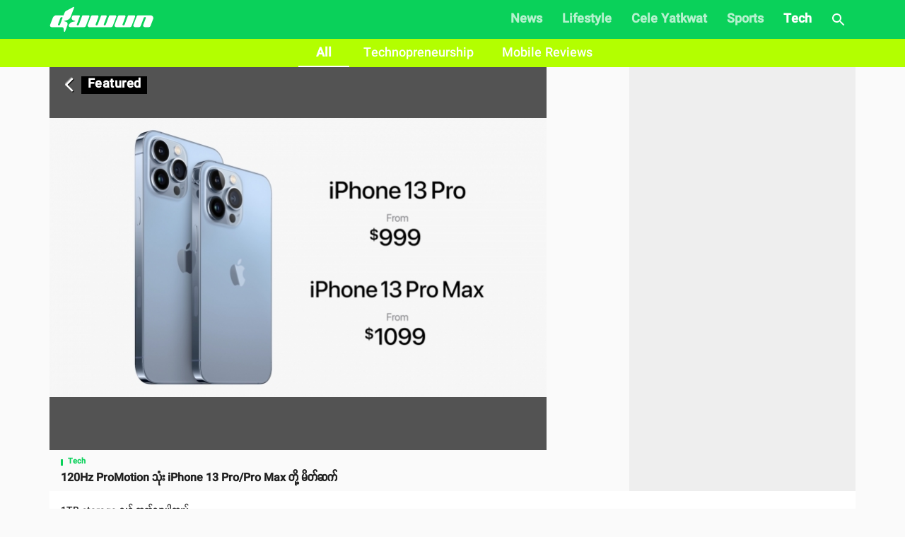

--- FILE ---
content_type: text/html; charset=utf-8
request_url: https://www.duwun.com.mm/article/120hz-promotion-thon-iphone-13-pro-pro-max-to-meiksaet-p-id50985
body_size: 23176
content:
<!DOCTYPE html><html><head><meta charSet="utf-8"/><link rel="stylesheet" type="text/css" href="/static/css/base.css"/><link rel="dns-prefetch" href="https://duwun.sgp1.cdn.digitaloceanspaces.com"/><link rel="dns-prefetch" href="https://duwun-data.sgp1.cdn.digitaloceanspaces.com"/><link rel="prefetch" href="https://duwun-data.sgp1.cdn.digitaloceanspaces.com/static/duwun-logo.png"/><link rel="prefetch" href="https://duwun-data.sgp1.cdn.digitaloceanspaces.com/static/duwun-status.gif"/><link rel="stylesheet" href="https://fonts.googleapis.com/icon?family=Material+Icons"/><link rel="icon" type="image/png" href="https://duwun-data.sgp1.cdn.digitaloceanspaces.com/static/favicon/Global_Favicon-01.png"/><link rel="shortcut icon" type="image/png" href="https://duwun-data.sgp1.cdn.digitaloceanspaces.com/static/favicon/Global_Favicon-01.png"/><link rel="manifest" href="https://duwun-data.sgp1.cdn.digitaloceanspaces.com/static/favicon/manifest.json"/><link rel="stylesheet" type="text/css" charSet="UTF-8" href="https://cdnjs.cloudflare.com/ajax/libs/slick-carousel/1.6.0/slick.min.css"/><link rel="stylesheet" type="text/css" href="https://cdnjs.cloudflare.com/ajax/libs/slick-carousel/1.6.0/slick-theme.min.css"/><meta name="msapplication-TileColor" content="#ffffff"/><meta name="msapplication-TileImage" content="https://duwun-data.sgp1.cdn.digitaloceanspaces.com/static/favicon/ms-icon-144x144.png"/><meta name="msapplication-config" content="https://duwun-data.sgp1.cdn.digitaloceanspaces.com/static/favicon/browserconfig.xml"/><meta property="fb:app_id" content="991241434272563"/><meta http-equiv="Content-Type" content="text/html; charset=utf-8"/><meta name="news_keywords" content="News, Entertainment, Sports &amp; Lifestyle"/><meta name="author" content="Duwun"/><meta name="robots" content="index,follow,noodp,noarchive"/><meta name="cXenseParse:pageclass" content="frontpage"/><meta name="google-site-verification" content="C1lCSj-OcwR549EmccB49Y8L2_9C1shzE9ZO4y4x-so"/><meta name="google-site-verification" content="q5yTS32Nn7X9c9xup6z3whp6uOMxwY6P8cIq1SIvq08"/><meta name="google-site-verification" content="D11rrw2PQOemb4lUpFOiGCaiSY_-nyAB35H2K4mry9Q"/><meta name="google-site-verification" content="oOtnCamrCeJVWQ42nJMQy09Z_avizsTM-zhmol4ECSc"/><meta property="og:site_name" content="Duwun - မျိုးဆက်သစ်တို့ရဲ့မီဒီယာ"/><meta charSet="utf-8"/><meta name="viewport" content="width=device-width, minimum-scale=1, initial-scale=1, shrink-to-fit=no"/><title>120Hz ProMotion သုံး iPhone 13 Pro/Pro Max တို့ မိတ်ဆက် | Duwun</title><link rel="stylesheet" href="/static/css/postDetailStyle.css"/><meta property="og:url" content="https://www.duwun.com.mm/article/120hz-promotion-thon-iphone-13-pro-pro-max-to-meiksaet-p-id50985"/><meta property="og:type" content="article"/><meta property="og:image" content="https://duwun.sgp1.cdn.digitaloceanspaces.com/269655/conversions/f1631643328-%281%29-social.jpg"/><meta property="og:title" content="120Hz ProMotion သုံး iPhone 13 Pro/Pro Max တို့ မိတ်ဆက် | Duwun"/><meta property="og:description" content="1TB storage သစ် ထွက်လာပါတယ်. Keep reading."/><link rel="canonical" href="https://www.duwun.com.mm/article/120hz-promotion-thon-iphone-13-pro-pro-max-to-meiksaet-p-id50985"/><meta content="Tech" name="section"/><meta content="1TB storage သစ် ထွက်လာပါတယ်. Keep reading." name="description"/><meta content="Tech,အက်ပဲလ်_Apple,အိုင်ဖုန်း_iPhone,120Hz display" name="keywords"/><meta content="2021-09-14T18:35:07Z" name="pubdate"/><meta content="2021-09-15 04:15:28.000000" name="lastmod"/><meta content="#0AD15A" name="theme-color"/><meta content="1TB storage သစ် ထွက်လာပါတယ်. Keep reading." itemProp="description"/><link rel="stylesheet" type="text/css" href="/static/css/nprogress.css"/><link rel="preload" href="/_next/static/css/styles.43e997fc.chunk.css" as="style"/><link rel="stylesheet" href="/_next/static/css/styles.43e997fc.chunk.css" data-n-g=""/><noscript data-n-css="true"></noscript><link rel="preload" href="/_next/static/chunks/main-a7535eb901ba7c367109.js" as="script"/><link rel="preload" href="/_next/static/chunks/webpack-d7b2fb72fb7257504a38.js" as="script"/><link rel="preload" href="/_next/static/chunks/framework.0edde26539d24c5d3def.js" as="script"/><link rel="preload" href="/_next/static/chunks/a9a7754c.624b7b18fa402e139c1f.js" as="script"/><link rel="preload" href="/_next/static/chunks/576bc644d35fef40d3cc6b88c3d335a9ea22293f.eed693e4a18feb50f363.js" as="script"/><link rel="preload" href="/_next/static/chunks/987f7af227a5c5a01ed531f4ea35ddc03e9a44d1.3ab90409a6356d51bc02.js" as="script"/><link rel="preload" href="/_next/static/chunks/6c57e8a830f37261be0c5f854419e92513dc9df3.3029a7532ac42b26df06.js" as="script"/><link rel="preload" href="/_next/static/chunks/16c2d5cb91a024bfa81d34196c4b4f1b58ecf7d0.803fa5521cc1df9ccf1d.js" as="script"/><link rel="preload" href="/_next/static/chunks/eb7b50a59dd5fc04c47df9f0b1b43587b82d748c.7be8bac970c42e8dc8cf.js" as="script"/><link rel="preload" href="/_next/static/chunks/39d2d876470f40b8086917a6cd05da84f9829a1b.62048d1f49abc0edad0d.js" as="script"/><link rel="preload" href="/_next/static/chunks/64618eb1dc7baa7c3e719018139781bdbbcbd3f2.153cc8d05b30e466620c.js" as="script"/><link rel="preload" href="/_next/static/chunks/98ed7c10e6f02a9e02d6027ad8dee3f350b08b17.30997ec2ba340840330d.js" as="script"/><link rel="preload" href="/_next/static/chunks/e77752ed644df45fd498928459d145b89f270803.f5e3571de8aab4c2c8fc.js" as="script"/><link rel="preload" href="/_next/static/chunks/5c88a3601da16979876fc30b596c657aa09055f9.b4ac880333b413c26225.js" as="script"/><link rel="preload" href="/_next/static/chunks/adc6cc9ef5e8955d31ca5ca482a669fcf07bd97a.075960ffff49030b6a03.js" as="script"/><link rel="preload" href="/_next/static/chunks/e88bf06c9ce74f440120cbf272604bb000d1ea29.6c3390f52bda231b2eff.js" as="script"/><link rel="preload" href="/_next/static/chunks/5c9d2bf96857a6fa532e32ced0329ba1abeed8fa.2477c55e6962f7631437.js" as="script"/><link rel="preload" href="/_next/static/chunks/c2f89ab8cb53dd03571629ca4e542b9716ed30d1.888d3e7893c0d79bfd6e.js" as="script"/><link rel="preload" href="/_next/static/chunks/065d13f6c2e3f502291fb8a73d6747242f6ac8f3.b6eb2dcd19974902d7f0.js" as="script"/><link rel="preload" href="/_next/static/chunks/f6ecd376bb251b53f7d1354408bb052503f284d7.aac4cdd70d976abde226.js" as="script"/><link rel="preload" href="/_next/static/chunks/6cfd5500d4e07e4fa2368021dd25f62e5d256edf.f259ebfea6526de3fb0c.js" as="script"/><link rel="preload" href="/_next/static/chunks/d52ac252236f8b16bb07d05a51576ffac32daef2.043487ba1202b9604b0d.js" as="script"/><link rel="preload" href="/_next/static/chunks/723c2bfcfa4755fa296a677688a33b304c0974b7.1cad04c3992cf83aaacf.js" as="script"/><link rel="preload" href="/_next/static/chunks/styles.e0ab64c7734fcdcd0a93.js" as="script"/><link rel="preload" href="/_next/static/chunks/pages/_app-6c0da0c78299cd9bcf2e.js" as="script"/><link rel="preload" href="/_next/static/chunks/03fc3f2f.b4858435b16e38f3e02a.js" as="script"/><link rel="preload" href="/_next/static/chunks/45c2f5a0.1a246a6ec5cdeaa788f3.js" as="script"/><link rel="preload" href="/_next/static/chunks/f0f61e2b.de1884b22417134d1296.js" as="script"/><link rel="preload" href="/_next/static/chunks/cb1608f2.0974e09f3722e49bf6b1.js" as="script"/><link rel="preload" href="/_next/static/chunks/9af1c2f8cd6a5be93412678f06ca5045bdd9503e.861b5af1f544624a9efc.js" as="script"/><link rel="preload" href="/_next/static/chunks/f9abdffb01bb35e832eeb286df4793242e5327ba.ba55094c4d84f6c6f965.js" as="script"/><link rel="preload" href="/_next/static/chunks/e5e35d3159103d44c56c92e0ad6db8db7df129bd.a910b2117044c102d326.js" as="script"/><link rel="preload" href="/_next/static/chunks/973b469d41fe82b67d7ecf187a2613546aa6982f.a218e1ced7c3460a1db3.js" as="script"/><link rel="preload" href="/_next/static/chunks/67508455c08a4c5b3bbcf3a6656f98cd3e3f81ef.4319be5faa20f8d2fa9e.js" as="script"/><link rel="preload" href="/_next/static/chunks/4ee30b720b893fb0c2c95e8c8ecdb74c491d695d.befe6339821d14ecc730.js" as="script"/><link rel="preload" href="/_next/static/chunks/a8f47d379fdcaf76d720fd4acd245fc8f5462c07.8efa9c473c062d8d4cea.js" as="script"/><link rel="preload" href="/_next/static/chunks/pages/post-4c6c9553111e55158ed7.js" as="script"/><style id="jss-server-side">html{box-sizing:border-box;-webkit-font-smoothing:antialiased;-moz-osx-font-smoothing:grayscale}*,::after,::before{box-sizing:inherit}body{margin:0;background-color:#fafafa}@media print{body{background-color:#fff}}.jss131{padding:16px}.jss131:last-child{padding-bottom:24px}.jss132{margin:0;display:block}.jss133{color:rgba(0,0,0,.54);font-size:8rem;font-weight:300;font-family:SpaceGrotesk,Padauk,DuwunFont,serif;line-height:1.14286em;margin-left:-.04em;letter-spacing:-.04em}.jss134{color:rgba(0,0,0,.54);font-size:4rem;font-weight:400;font-family:SpaceGrotesk,Padauk,DuwunFont,serif;line-height:1.30357em;margin-left:-.02em;letter-spacing:-.02em}.jss135{color:rgba(0,0,0,.54);font-size:3.214285714285714rem;font-weight:400;font-family:SpaceGrotesk,Padauk,DuwunFont,serif;line-height:1.13333em;margin-left:-.02em}.jss136{color:rgba(0,0,0,.54);font-size:2.4285714285714284rem;font-weight:400;font-family:SpaceGrotesk,Padauk,DuwunFont,serif;line-height:1.20588em}.jss137{color:rgba(0,0,0,.87);font-size:1.7142857142857142rem;font-weight:400;font-family:SpaceGrotesk,Padauk,DuwunFont,serif;line-height:1.35417em}.jss138{color:rgba(0,0,0,.87);font-size:1.5rem;font-weight:500;font-family:SpaceGrotesk,Padauk,DuwunFont,serif;line-height:1.16667em}.jss139{color:rgba(0,0,0,.87);font-size:1.1428571428571428rem;font-weight:400;font-family:SpaceGrotesk,Padauk,DuwunFont,serif;line-height:1.5em}.jss140{color:rgba(0,0,0,.87);font-size:1rem;font-family:SpaceGrotesk,Padauk,DuwunFont,serif;font-weight:400;line-height:1.5}.jss141{color:rgba(0,0,0,.87);font-size:1.1428571428571428rem;font-family:SpaceGrotesk,Padauk,DuwunFont,serif;font-weight:400;line-height:1.5}.jss142{color:rgba(0,0,0,.87);font-size:.8571428571428571rem;font-family:SpaceGrotesk,Padauk,DuwunFont,serif;font-weight:400;line-height:1.66}.jss143{color:rgba(0,0,0,.87);font-size:1rem;font-family:SpaceGrotesk,Padauk,DuwunFont,serif;font-weight:500;line-height:1.75;text-transform:uppercase}.jss144{color:rgba(0,0,0,.87);font-size:6.857142857142857rem;font-family:SpaceGrotesk,Padauk,DuwunFont,serif;font-weight:300;line-height:1}.jss145{color:rgba(0,0,0,.87);font-size:4.285714285714286rem;font-family:SpaceGrotesk,Padauk,DuwunFont,serif;font-weight:300;line-height:1}.jss146{color:rgba(0,0,0,.87);font-size:3.4285714285714284rem;font-family:SpaceGrotesk,Padauk,DuwunFont,serif;font-weight:400;line-height:1.04}.jss147{color:rgba(0,0,0,.87);font-size:2.4285714285714284rem;font-family:SpaceGrotesk,Padauk,DuwunFont,serif;font-weight:400;line-height:1.17}.jss148{color:rgba(0,0,0,.87);font-size:1.7142857142857142rem;font-family:SpaceGrotesk,Padauk,DuwunFont,serif;font-weight:400;line-height:1.33}.jss149{color:rgba(0,0,0,.87);font-size:1.4285714285714284rem;font-family:SpaceGrotesk,Padauk,DuwunFont,serif;font-weight:500;line-height:1.6}.jss150{color:rgba(0,0,0,.87);font-size:1.1428571428571428rem;font-family:SpaceGrotesk,Padauk,DuwunFont,serif;font-weight:400;line-height:1.75}.jss151{color:rgba(0,0,0,.87);font-size:1rem;font-family:SpaceGrotesk,Padauk,DuwunFont,serif;font-weight:500;line-height:1.57}.jss152{color:rgba(0,0,0,.87);font-size:.8571428571428571rem;font-family:SpaceGrotesk,Padauk,DuwunFont,serif;font-weight:400;line-height:2.66;text-transform:uppercase}.jss153{width:1px;height:1px;position:absolute;overflow:hidden}.jss154{text-align:left}.jss155{text-align:center}.jss156{text-align:right}.jss157{text-align:justify}.jss158{overflow:hidden;white-space:nowrap;text-overflow:ellipsis}.jss159{margin-bottom:.35em}.jss160{margin-bottom:16px}.jss161{color:inherit}.jss162{color:#f9461e}.jss163{color:#0a0a0a}.jss164{color:rgba(0,0,0,.87)}.jss165{color:rgba(0,0,0,.54)}.jss166{color:#f44336}.jss167{display:inline}.jss227{width:1em;height:1em;overflow:hidden;font-size:24px;user-select:none;flex-shrink:0}.jss228{color:#f9461e}.jss229{color:#0a0a0a}.jss230{color:rgba(0,0,0,.54)}.jss231{color:#f44336}.jss232{color:rgba(0,0,0,.26)}.jss233{font-size:inherit}.jss234{font-size:20px}.jss235{font-size:36px}.jss29{width:100%;display:flex;flex-wrap:wrap;box-sizing:border-box}.jss30{margin:0;box-sizing:border-box}.jss31{min-width:0}.jss32{flex-direction:column}.jss33{flex-direction:column-reverse}.jss34{flex-direction:row-reverse}.jss35{flex-wrap:nowrap}.jss36{flex-wrap:wrap-reverse}.jss37{align-items:center}.jss38{align-items:flex-start}.jss39{align-items:flex-end}.jss40{align-items:baseline}.jss41{align-content:center}.jss42{align-content:flex-start}.jss43{align-content:flex-end}.jss44{align-content:space-between}.jss45{align-content:space-around}.jss46{justify-content:center}.jss47{justify-content:flex-end}.jss48{justify-content:space-between}.jss49{justify-content:space-around}.jss50{justify-content:space-evenly}.jss51{width:calc(100% + 8px);margin:-4px}.jss51>.jss30{padding:4px}.jss52{width:calc(100% + 16px);margin:-8px}.jss52>.jss30{padding:8px}.jss53{width:calc(100% + 24px);margin:-12px}.jss53>.jss30{padding:12px}.jss54{width:calc(100% + 32px);margin:-16px}.jss54>.jss30{padding:16px}.jss55{width:calc(100% + 40px);margin:-20px}.jss55>.jss30{padding:20px}.jss56{flex-grow:0;max-width:none;flex-basis:auto}.jss57{flex-grow:1;max-width:100%;flex-basis:0}.jss58{flex-grow:0;max-width:8.333333%;flex-basis:8.333333%}.jss59{flex-grow:0;max-width:16.666667%;flex-basis:16.666667%}.jss60{flex-grow:0;max-width:25%;flex-basis:25%}.jss61{flex-grow:0;max-width:33.333333%;flex-basis:33.333333%}.jss62{flex-grow:0;max-width:41.666667%;flex-basis:41.666667%}.jss63{flex-grow:0;max-width:50%;flex-basis:50%}.jss64{flex-grow:0;max-width:58.333333%;flex-basis:58.333333%}.jss65{flex-grow:0;max-width:66.666667%;flex-basis:66.666667%}.jss66{flex-grow:0;max-width:75%;flex-basis:75%}.jss67{flex-grow:0;max-width:83.333333%;flex-basis:83.333333%}.jss68{flex-grow:0;max-width:91.666667%;flex-basis:91.666667%}.jss69{flex-grow:0;max-width:100%;flex-basis:100%}@media (min-width:600px){.jss70{flex-grow:0;max-width:none;flex-basis:auto}.jss71{flex-grow:1;max-width:100%;flex-basis:0}.jss72{flex-grow:0;max-width:8.333333%;flex-basis:8.333333%}.jss73{flex-grow:0;max-width:16.666667%;flex-basis:16.666667%}.jss74{flex-grow:0;max-width:25%;flex-basis:25%}.jss75{flex-grow:0;max-width:33.333333%;flex-basis:33.333333%}.jss76{flex-grow:0;max-width:41.666667%;flex-basis:41.666667%}.jss77{flex-grow:0;max-width:50%;flex-basis:50%}.jss78{flex-grow:0;max-width:58.333333%;flex-basis:58.333333%}.jss79{flex-grow:0;max-width:66.666667%;flex-basis:66.666667%}.jss80{flex-grow:0;max-width:75%;flex-basis:75%}.jss81{flex-grow:0;max-width:83.333333%;flex-basis:83.333333%}.jss82{flex-grow:0;max-width:91.666667%;flex-basis:91.666667%}.jss83{flex-grow:0;max-width:100%;flex-basis:100%}}@media (min-width:960px){.jss84{flex-grow:0;max-width:none;flex-basis:auto}.jss85{flex-grow:1;max-width:100%;flex-basis:0}.jss86{flex-grow:0;max-width:8.333333%;flex-basis:8.333333%}.jss87{flex-grow:0;max-width:16.666667%;flex-basis:16.666667%}.jss88{flex-grow:0;max-width:25%;flex-basis:25%}.jss89{flex-grow:0;max-width:33.333333%;flex-basis:33.333333%}.jss90{flex-grow:0;max-width:41.666667%;flex-basis:41.666667%}.jss91{flex-grow:0;max-width:50%;flex-basis:50%}.jss92{flex-grow:0;max-width:58.333333%;flex-basis:58.333333%}.jss93{flex-grow:0;max-width:66.666667%;flex-basis:66.666667%}.jss94{flex-grow:0;max-width:75%;flex-basis:75%}.jss95{flex-grow:0;max-width:83.333333%;flex-basis:83.333333%}.jss96{flex-grow:0;max-width:91.666667%;flex-basis:91.666667%}.jss97{flex-grow:0;max-width:100%;flex-basis:100%}}@media (min-width:1280px){.jss98{flex-grow:0;max-width:none;flex-basis:auto}.jss99{flex-grow:1;max-width:100%;flex-basis:0}.jss100{flex-grow:0;max-width:8.333333%;flex-basis:8.333333%}.jss101{flex-grow:0;max-width:16.666667%;flex-basis:16.666667%}.jss102{flex-grow:0;max-width:25%;flex-basis:25%}.jss103{flex-grow:0;max-width:33.333333%;flex-basis:33.333333%}.jss104{flex-grow:0;max-width:41.666667%;flex-basis:41.666667%}.jss105{flex-grow:0;max-width:50%;flex-basis:50%}.jss106{flex-grow:0;max-width:58.333333%;flex-basis:58.333333%}.jss107{flex-grow:0;max-width:66.666667%;flex-basis:66.666667%}.jss108{flex-grow:0;max-width:75%;flex-basis:75%}.jss109{flex-grow:0;max-width:83.333333%;flex-basis:83.333333%}.jss110{flex-grow:0;max-width:91.666667%;flex-basis:91.666667%}.jss111{flex-grow:0;max-width:100%;flex-basis:100%}}@media (min-width:1920px){.jss112{flex-grow:0;max-width:none;flex-basis:auto}.jss113{flex-grow:1;max-width:100%;flex-basis:0}.jss114{flex-grow:0;max-width:8.333333%;flex-basis:8.333333%}.jss115{flex-grow:0;max-width:16.666667%;flex-basis:16.666667%}.jss116{flex-grow:0;max-width:25%;flex-basis:25%}.jss117{flex-grow:0;max-width:33.333333%;flex-basis:33.333333%}.jss118{flex-grow:0;max-width:41.666667%;flex-basis:41.666667%}.jss119{flex-grow:0;max-width:50%;flex-basis:50%}.jss120{flex-grow:0;max-width:58.333333%;flex-basis:58.333333%}.jss121{flex-grow:0;max-width:66.666667%;flex-basis:66.666667%}.jss122{flex-grow:0;max-width:75%;flex-basis:75%}.jss123{flex-grow:0;max-width:83.333333%;flex-basis:83.333333%}.jss124{flex-grow:0;max-width:91.666667%;flex-basis:91.666667%}.jss125{flex-grow:0;max-width:100%;flex-basis:100%}}.jss177{height:1px;margin:0;border:none;flex-shrink:0;background-color:rgba(0,0,0,.12)}.jss178{left:0;width:100%;bottom:0;position:absolute}.jss179{margin-left:72px}.jss180{background-color:rgba(0,0,0,.08)}.jss181{margin-left:20px;margin-right:20px}.jss224{color:inherit;border:0;margin:0;cursor:pointer;display:inline-flex;outline:0;padding:0;position:relative;align-items:center;user-select:none;border-radius:0;vertical-align:middle;justify-content:center;-moz-appearance:none;text-decoration:none;background-color:transparent;-webkit-appearance:none;-webkit-tap-highlight-color:transparent}.jss224::-moz-focus-inner{border-style:none}.jss224.jss225{cursor:default;pointer-events:none}.jss185{color:rgba(0,0,0,.87);height:32px;cursor:default;border:none;display:inline-flex;outline:0;padding:0;font-size:.9285714285714285rem;transition:background-color .3s cubic-bezier(.4,0,.2,1) 0s,box-shadow .3s cubic-bezier(.4,0,.2,1) 0s;box-sizing:border-box;font-family:SpaceGrotesk,Padauk,DuwunFont,serif;align-items:center;white-space:nowrap;border-radius:16px;vertical-align:middle;justify-content:center;text-decoration:none;background-color:#e0e0e0}.jss186{color:#fff;background-color:#f9461e}.jss187{color:#fff;background-color:#0a0a0a}.jss188{cursor:pointer;-webkit-tap-highlight-color:transparent}.jss188:focus,.jss188:hover{background-color:#cecece}.jss188:active{box-shadow:0 1px 3px 0 rgba(0,0,0,.2),0 1px 1px 0 rgba(0,0,0,.14),0 2px 1px -1px rgba(0,0,0,.12);background-color:#c5c5c5}.jss189:focus,.jss189:hover{background-color:#f95430}.jss189:active{background-color:#f95c39}.jss190:focus,.jss190:hover{background-color:#1d1d1d}.jss190:active{background-color:#272727}.jss191:focus{background-color:#cecece}.jss192:focus{background-color:#fa6b4b}.jss193:focus{background-color:#3b3b3b}.jss194{border:1px solid rgba(0,0,0,.23);background-color:transparent}.jss188.jss194:focus,.jss188.jss194:hover,.jss191.jss194:focus{background-color:rgba(0,0,0,.08)}.jss194 .jss197{margin-left:-1px}.jss195{color:#f9461e;border:1px solid #f9461e}.jss188.jss195:focus,.jss188.jss195:hover,.jss191.jss195:focus{background-color:rgba(249,70,30,.08)}.jss196{color:#0a0a0a;border:1px solid #0a0a0a}.jss188.jss196:focus,.jss188.jss196:hover,.jss191.jss196:focus{background-color:rgba(10,10,10,.08)}.jss197{width:32px;color:#616161;height:32px;font-size:1.1428571428571428rem;margin-right:-4px}.jss198{color:#fff;background-color:#ae3115}.jss199{color:#fff;background-color:#070707}.jss200{width:19px;height:19px}.jss201{color:#616161;margin-left:4px;margin-right:-8px}.jss202{color:inherit}.jss203{color:inherit}.jss204{cursor:inherit;display:flex;align-items:center;user-select:none;white-space:nowrap;padding-left:12px;padding-right:12px}.jss205{color:rgba(0,0,0,.26);cursor:pointer;height:auto;margin:0 4px 0 -8px;-webkit-tap-highlight-color:transparent}.jss205:hover{color:rgba(0,0,0,.4)}.jss206{color:rgba(255,255,255,.7)}.jss206:active,.jss206:hover{color:#fff}.jss207{color:rgba(255,255,255,.7)}.jss207:active,.jss207:hover{color:#fff}.jss208{color:rgba(249,70,30,.7)}.jss208:active,.jss208:hover{color:#f9461e}.jss209{color:rgba(10,10,10,.7)}.jss209:active,.jss209:hover{color:#0a0a0a}.jss168{font-size:9px;line-height:15px;font-weight:700}.jss169{margin:0 7px;font-weight:700}.jss214{color:rgba(0,0,0,.87);width:56px;height:56px;padding:0;font-size:1rem;min-width:0;box-sizing:border-box;min-height:36px;transition:background-color 250ms cubic-bezier(.4,0,.2,1) 0s,box-shadow 250ms cubic-bezier(.4,0,.2,1) 0s,border 250ms cubic-bezier(.4,0,.2,1) 0s;box-shadow:0 3px 5px -1px rgba(0,0,0,.2),0 6px 10px 0 rgba(0,0,0,.14),0 1px 18px 0 rgba(0,0,0,.12);font-family:SpaceGrotesk,Padauk,DuwunFont,serif;font-weight:500;line-height:1.75;border-radius:50%;text-transform:uppercase;background-color:#e0e0e0}.jss214:active{box-shadow:0 7px 8px -4px rgba(0,0,0,.2),0 12px 17px 2px rgba(0,0,0,.14),0 5px 22px 4px rgba(0,0,0,.12)}.jss214.jss219{box-shadow:0 3px 5px -1px rgba(0,0,0,.2),0 6px 10px 0 rgba(0,0,0,.14),0 1px 18px 0 rgba(0,0,0,.12)}.jss214:hover{text-decoration:none;background-color:#d5d5d5}.jss214.jss220{color:rgba(0,0,0,.26);box-shadow:none;background-color:rgba(0,0,0,.12)}@media (hover:none){.jss214:hover{background-color:#e0e0e0}}.jss214:hover.jss220{background-color:rgba(0,0,0,.12)}.jss215{width:100%;display:inherit;align-items:inherit;justify-content:inherit}.jss216{color:#fff;background-color:#f9461e}.jss216:hover{background-color:#ae3115}@media (hover:none){.jss216:hover{background-color:#f9461e}}.jss217{color:#fff;background-color:#0a0a0a}.jss217:hover{background-color:#070707}@media (hover:none){.jss217:hover{background-color:#0a0a0a}}.jss218{width:auto;height:48px;padding:0 16px;min-width:48px;min-height:auto;border-radius:24px}.jss218.jss222{width:auto;height:34px;padding:0 8px;min-width:34px;border-radius:17px}.jss218.jss223{width:auto;height:40px;padding:0 16px;min-width:40px;border-radius:20px}.jss221{color:inherit}.jss222{width:40px;height:40px}.jss223{width:48px;height:48px}.jss210{display:flex;padding:6.5px;align-items:center;margin-bottom:10px;justify-content:center}.jss211{margin:10px}.jss212{color:gray;width:38px;height:38px;background:#fff;box-shadow:none}.jss213{color:grey}.jss170{padding:0 0 18px;flex-grow:1}.jss171{padding:0 0 0 11px}.jss172{width:100%;margin:auto;height:100px;display:block;max-width:100%;background:rgba(128,128,128,.11);max-height:100%;object-fit:cover}.jss173{margin:18px 0 0}.jss174{margin:6px 0 14px}.jss175{left:2px;color:#f9461e;bottom:2px;position:absolute;font-size:25px}.jss176{left:4px;width:32px;height:32px;bottom:5px;border:2px solid #f9461e;position:absolute;background:#fff;border-radius:50%}.jss182{display:flex;flex-wrap:wrap;overflow-x:scroll}.jss183{margin:20px 0;background-color:#e8e3de}.jss184{margin:8px 8px 8px 0;cursor:pointer;text-transform:uppercase}.jss126{position:relative;max-width:730px}.jss127{margin:-3px auto -3px}.jss128{width:100%;cursor:pointer}.jss129{width:100%}.jss130{height:auto}.jss1{margin:20px 0;background-color:#e8e3de}.jss2{padding:0 0 20px;overflow:hidden;flex-grow:1;flex-wrap:wrap;justify-content:space-around}@media (min-width:960px){.jss2{display:flex}}.jss3{color:rgba(0,0,0,.54);padding:20px;text-align:center}.jss4{color:#fff;white-space:normal}.jss5{width:100%;height:370px;object-fit:cover}@media (min-width:960px){.jss6{padding:20px 30px}}.jss7 p{letter-spacing:.2px}.jss7 img{width:80%;margin:0 auto;display:block;max-height:800px;object-fit:contain;background-color:#eee}@media (min-width:0px) and (max-width:599.95px){.jss7 img{width:100%}}.jss8{margin-top:30px;font-family:Zawgyi-One,ZawgyiOne,serif}.jss8 p{line-height:2;letter-spacing:.2px}.jss8 img{width:100%}@media (min-width:0px) and (max-width:599.95px){.jss8 img{width:100%}}.jss9{padding:0}.jss9 p{line-height:initial}.jss9 img{object-fit:cover}.jss10{background-color:#000}@media (min-width:0px) and (max-width:599.95px){.jss10 iframe{width:100%!important}}.jss11{color:hsla(0,0%,100%,.92);display:inline;padding:8px 0;font-size:20px;line-height:38px;white-space:initial;font-weight:400}.jss12{padding-left:25px}.jss13{font-size:13px;padding-right:5px}.jss14{margin-left:0}.jss15{margin-bottom:10px}.jss16{padding-left:6px}.jss17{font-size:1.5em;text-align:center}@media (min-width:0px) and (max-width:599.95px){.jss17{text-align:left;padding-left:10px}}@media (min-width:960px){.jss18{width:100%;max-width:1140px}}.jss19{float:right;display:none;overflow:hidden;min-height:600px;background-color:#eee}@media (min-width:1280px){.jss19{width:320px;display:inline-block}}.jss20{margin-left:5px}.jss21{top:-6px;right:12px;z-index:1;position:absolute;text-align:center}.jss22{color:#ff9803;width:68px;border:1px solid #e9e9e9;display:inline-block;overflow:hidden;background:#fff;min-height:28px;border-radius:0 0 7px 7px}.jss23{position:relative}.jss23::before{top:-6px;right:80px;content:'';position:absolute;border-top:8px solid transparent;border-right:10px solid #abacac}@media (min-width:0px) and (max-width:599.95px){.jss24{margin-bottom:10px}}.jss25{margin:0 7px;font-weight:700}.jss26{top:5px;position:absolute;font-weight:700}.jss27{padding:14px}.jss28{font-size:10px;line-height:11px;font-weight:400}</style></head><body class="preloading"><div class="content-placeholder"><div class="placeholderbar"></div><div class="placeholderbox"><div class="banner-holder"></div><div class="cover-holder"></div><hr class="hr-box"/><div class="excerpt-holder"><span class="title-holder text-group"></span><div class="text-group p-holder"></div><div class="text-group"></div></div><hr class="hr-box"/><div class="excerpt-holder"><div class="text-group p-holder"></div><div class="text-group p-holder"></div><div class="text-group"></div></div></div></div><div id="__next"><div style="height:95px;overflow:hidden" id="app-bar-wrapper"><div class="headroom-wrapper"><div style="position:relative;top:0;left:0;right:0;z-index:999;-webkit-transform:translate3D(0, 0, 0);-ms-transform:translate3D(0, 0, 0);transform:translate3D(0, 0, 0);height:initial;min-height:95px" class="headroom headroom--unfixed"></div></div></div><div class="" style="background:#fafafa" id="page-component-wrapper"><div style="min-height:600px;border-bottom:0px solid #0AD15A" class="observeItem" id="120hz-promotion-thon-iphone-13-pro-pro-max-to-meiksaet-p-id50985"><div><div></div><div class="jss2"><div class="jss18"><div data-io-article-url="https://www.duwun.com.mm/article/120hz-promotion-thon-iphone-13-pro-pro-max-to-meiksaet-p-id50985"><div class="jss29 jss48"></div><div class="jss29"><div class="jss30 jss69"><div class="jss131" style="background-color:#fff"><div class="jss132 jss140 jss7" style="margin-bottom:5px;font-weight:normal;line-height:25px;font-size:14px">1TB storage သစ် ထွက်လာပါတယ်.</div><div class="jss29 jss48"><span class="jss132 jss142 jss168"><time dateTime="2021-09-14T18:35:07.000Z" title="2021-09-14T18:35:07Z">4 years ago</time></span></div><div class="jss29"></div><div class="jss6"><div id="partial-wrapper-0" class="total-para-7 content-body"><div class="jss132 jss140 jss7" style="max-width:730px;position:relative;font-weight:bold;line-height:25px;font-size:16px"><div class="node-0 para-0"></div><p class="node-1 para-0"><strong><em class="node-0 para-0">      Apple စက်တင်ဘာထုတ်ကုန်သစ် မိတ်ဆက်ပွဲရဲ့ အဓိကထုတ်ကုန်သစ်တစ်ခုဖြစ်တဲ့ iPhone 13 Pro နဲ့ Pro Max တို့မှာ 120Hz refresh rate ပါလာပြီ ဖြစ်ပါတယ်။ </em></strong></p><div class="node-2 para-1 injected-1"><p class="node-2 para-1">           iPhone 13 Pro နဲ့ 13 Pro Max တို့ဟာ ဒီဇိုင်းနဲ့ Screen Size အပြောင်းအလဲမရှိဘဲ ၆.၁ လက်မနဲ့ ၆.၇ လက်မဆိုဒ်တွေနဲ့ ထွက်လာတာပါ။ ဒီနှစ် iPhone သစ်တွေဟာ display ဧရိယာပိုကျယ်လာစေဖို့ notch ကို သေးထားတာ တွေ့ရပါတယ်။ display ပိုင်းမှာ ထူးခြားလာတာက 10Hz ကနေ 120Hz refresh rate တင်နိုင်တဲ့ ProMotion display သစ်နဲ့ လာတာ ဖြစ်ပါတယ်။ ဖုန်းကို scroll လုပ်တဲ့ speed နဲ့ ကိုက်အောင် Frame Rate ကို တိုက်ရိုက်ချိန်ညှိပေးမှာပါ။ </p><div class="jss9"><div class="jss170"><div style="height:100px" class="lazyload-placeholder"></div><hr class="jss177 jss173"/></div><div class="jss170"><div style="height:100px" class="lazyload-placeholder"></div><hr class="jss177 jss173"/></div></div></div><div class="node-3 para-1"><div style="height:200px" class="lazyload-placeholder"></div><figcaption contenteditable="false" style="font-weight:bold;font-style:italic" class="cus-dashed-top-border image-caption"></figcaption><div contenteditable="false" style="font-weight:bold;font-style:italic" class="cus-dashed-top-border image-description"></div></div><p class="node-4 para-1"><br/></p><p class="node-5 para-2">Photo: MacRumors</p><p class="node-6 para-3">           တခြား Specs တွေအနေနဲ့ Six-Core CPU ပါ Apple A15 Bionic chipset သုံးထားပြီး GPU ပိုင်းမှာ Five-Core စနစ် ဖြစ်လို့ iPhone 13 ထက် GPU core တစ်ခု ပိုပါလာတာ တွေ့ရပါတယ်။ custom antennas နဲ့ radio components တွေ သုံးပြီး 5G band ကို အရင်ကထက် ပိုချိတ်ဆက်နိုင်မယ်လို့ ဆိုပါတယ်။ ကာလာအနေနဲ့ Graphite ၊ Gold ၊ Silver နဲ့ Sierra Blue ဆိုပြီး ကာလာသစ် ၄ မျိုးနဲ့ ထွက်ထားပါတယ်။ </p><div class="node-7 para-4 injected-2"><p class="node-7 para-4">           ဒီနှစ် iPhone သစ်တွေဟာ ကင်မရာစွမ်းဆောင်ရည်မြှင့်တင်မှုဘက်ကို အားပြုလာတဲ့ဖုန်းတွေလို့ ဆိုနိုင်ပါတယ်။ iPhone 12 Pro မှာ 77mm Telephoto ၊ Ultra Wide နဲ့ Wide Lens ဆိုပြီး ကင်မရာ ၃ လုံး သုံးသွားပါတယ်။ optical zoom range ကို 6x အထိ တင်နိုင်သလို ပုံရိပ်တစ်ခုကို 2cm အကွာကနေ အနီးကပ် closeup ရိုက်နိုင်မယ့် macrophotography နည်းပညာသစ် ပံ့ပိုးမှုလည်း ပါလာပါတယ်။ ကင်မရာအားလုံးက Night Mode support ပေးထားပြီး Macro Slo-Mo video ၊ Cinematic Mode စတဲ့ လုပ်ဆောင်ချက်တွေလည်း ပါဝင်မှာပါ။ </p></div><div class="node-8 para-4"><div style="height:200px" class="lazyload-placeholder"></div><figcaption contenteditable="false" style="font-weight:bold;font-style:italic" class="cus-dashed-top-border image-caption"></figcaption><div contenteditable="false" style="font-weight:bold;font-style:italic" class="cus-dashed-top-border image-description"></div></div><p class="node-9 para-4"><br/></p><p class="node-10 para-5">Photo: MacRumors</p><p class="node-11 para-5"><br/></p><p class="node-12 para-6">           iPhone 13 နဲ့ 13 Mini တို့လိုပဲ iPhone 13 Pro နဲ့ 13 Pro Max တို့ဟာ အရင်မော်ဒယ်တွေထက် ဘက်ထရီအား ၁ နာရီခွဲနဲ့ ၂ နာရီခွဲကျော် အားခံမယ်လို့လည်း ဆိုပါတယ်။ အစောပိုင်းက သတင်းထွက်ခဲ့တဲ့အတိုင်း iPhone 13 Pro နဲ့ 13 Pro Max မော်ဒယ်တွေမှာ 1TB storage ဗားရှင်းသစ်လည်း ထွက်လာပါတယ်။ pre-order ကို ဒီတစ်ပတ် သောကြာနေ့ မှာယူနိုင်မှာ ဖြစ်ပြီး စက်တင်ဘာ ၂၄ ရက်နေ့ ဝယ်ယူနိုင်မယ်လို့ ဆိုပါတယ်။ </p><p class="node-13 para-7">           Pro မော်ဒယ်ကို ၉၉၉ ဒေါ်လာ (မြန်မာငွေ ၁၉ သိန်းခန့်) နဲ့ Pro Max ကို ၁၀၉၉ ဒေါ်လာ (မြန်မာငွေ ၂၁ သိန်းခန့်) ဈေးတွေကနေ စတင်ရောင်းချသွားမှာပါ။</p></div></div><div class="onesignal-customlink-container"></div><div><hr class="jss177 jss183"/><h3 style="font-weight:bold;margin:0px 0px 8px;padding-top:8px">ဆက်စပ်အကြောင်းအရာများ</h3><div class="jss182"><a class="anchor-link" href="/topic/Apple"><div role="button" class="jss185 jss184" tabindex="-1" style="background:#0AD15A;color:#fff"><span class="jss204"><span class="tag-article-trigger-gtm" style="font-weight:bold">အက်ပဲလ်  Apple</span></span></div></a><a class="anchor-link" href="/topic/iPhone"><div role="button" class="jss185 jss184" tabindex="-1" style="background:#0AD15A;color:#fff"><span class="jss204"><span class="tag-article-trigger-gtm" style="font-weight:bold">အိုင်ဖုန်း i Phone</span></span></div></a><a class="anchor-link" href="/topic/120Hz%20display"><div role="button" class="jss185 jss184" tabindex="-1" style="background:#0AD15A;color:#fff"><span class="jss204"><span class="tag-article-trigger-gtm" style="font-weight:bold">120 Hz display</span></span></div></a></div></div><div class="fbCommentWrapper"><div><div class="fb-comments" data-href="https://www.duwun.com.mm/article/120hz-promotion-thon-iphone-13-pro-pro-max-to-meiksaet-p-id50985"></div></div></div></div></div></div></div></div><div class="jss210" style="background:#0AD15A"><p class="jss132 jss141" style="font-size:24px;color:#fff;font-weight:bold;line-height:31px;margin-right:10px">Share</p><div aria-label="facebook" role="button" tabindex="0" class="SocialMediaShareButton SocialMediaShareButton--facebook"><div class="jss211 fb-share-btn-track-gtm"><button class="jss224 jss214 jss223 jss212" tabindex="0" type="button" aria-label="Add"><span class="jss215"><svg aria-hidden="true" focusable="false" data-prefix="fab" data-icon="facebook-f" class="svg-inline--fa fa-facebook-f fa-w-10 jss213" role="img" xmlns="http://www.w3.org/2000/svg" viewBox="0 0 320 512"><path fill="currentColor" d="M279.14 288l14.22-92.66h-88.91v-60.13c0-25.35 12.42-50.06 52.24-50.06h40.42V6.26S260.43 0 225.36 0c-73.22 0-121.08 44.38-121.08 124.72v70.62H22.89V288h81.39v224h100.17V288z"></path></svg></span></button></div></div><div aria-label="email" role="button" tabindex="0" class="SocialMediaShareButton SocialMediaShareButton--email"><div class="jss211 email-share-btn-track-gtm"><button class="jss224 jss214 jss216 jss223 jss212" tabindex="0" type="button" aria-label="Add"><span class="jss215"><span class="material-icons jss227 jss213" aria-hidden="true">email</span></span></button></div></div><div aria-label="viber" role="button" tabindex="0" class="SocialMediaShareButton SocialMediaShareButton--viber"><div class="jss211 viber-share-btn-track-gtm"><button class="jss224 jss214 jss216 jss223 jss212" tabindex="0" type="button" aria-label="Add"><span class="jss215"><svg aria-hidden="true" focusable="false" data-prefix="fab" data-icon="viber" class="svg-inline--fa fa-viber fa-w-16 jss213" role="img" xmlns="http://www.w3.org/2000/svg" viewBox="0 0 512 512"><path fill="currentColor" d="M444 49.9C431.3 38.2 379.9.9 265.3.4c0 0-135.1-8.1-200.9 52.3C27.8 89.3 14.9 143 13.5 209.5c-1.4 66.5-3.1 191.1 117 224.9h.1l-.1 51.6s-.8 20.9 13 25.1c16.6 5.2 26.4-10.7 42.3-27.8 8.7-9.4 20.7-23.2 29.8-33.7 82.2 6.9 145.3-8.9 152.5-11.2 16.6-5.4 110.5-17.4 125.7-142 15.8-128.6-7.6-209.8-49.8-246.5zM457.9 287c-12.9 104-89 110.6-103 115.1-6 1.9-61.5 15.7-131.2 11.2 0 0-52 62.7-68.2 79-5.3 5.3-11.1 4.8-11-5.7 0-6.9.4-85.7.4-85.7-.1 0-.1 0 0 0-101.8-28.2-95.8-134.3-94.7-189.8 1.1-55.5 11.6-101 42.6-131.6 55.7-50.5 170.4-43 170.4-43 96.9.4 143.3 29.6 154.1 39.4 35.7 30.6 53.9 103.8 40.6 211.1zm-139-80.8c.4 8.6-12.5 9.2-12.9.6-1.1-22-11.4-32.7-32.6-33.9-8.6-.5-7.8-13.4.7-12.9 27.9 1.5 43.4 17.5 44.8 46.2zm20.3 11.3c1-42.4-25.5-75.6-75.8-79.3-8.5-.6-7.6-13.5.9-12.9 58 4.2 88.9 44.1 87.8 92.5-.1 8.6-13.1 8.2-12.9-.3zm47 13.4c.1 8.6-12.9 8.7-12.9.1-.6-81.5-54.9-125.9-120.8-126.4-8.5-.1-8.5-12.9 0-12.9 73.7.5 133 51.4 133.7 139.2zM374.9 329v.2c-10.8 19-31 40-51.8 33.3l-.2-.3c-21.1-5.9-70.8-31.5-102.2-56.5-16.2-12.8-31-27.9-42.4-42.4-10.3-12.9-20.7-28.2-30.8-46.6-21.3-38.5-26-55.7-26-55.7-6.7-20.8 14.2-41 33.3-51.8h.2c9.2-4.8 18-3.2 23.9 3.9 0 0 12.4 14.8 17.7 22.1 5 6.8 11.7 17.7 15.2 23.8 6.1 10.9 2.3 22-3.7 26.6l-12 9.6c-6.1 4.9-5.3 14-5.3 14s17.8 67.3 84.3 84.3c0 0 9.1.8 14-5.3l9.6-12c4.6-6 15.7-9.8 26.6-3.7 14.7 8.3 33.4 21.2 45.8 32.9 7 5.7 8.6 14.4 3.8 23.6z"></path></svg></span></button></div></div><div aria-label="linkedin" role="button" tabindex="0" class="SocialMediaShareButton SocialMediaShareButton--linkedin"><div class="jss211 linkedIn-share-btn-track-gtm"><button class="jss224 jss214 jss216 jss223 jss212" tabindex="0" type="button" aria-label="Add"><span class="jss215"><svg aria-hidden="true" focusable="false" data-prefix="fab" data-icon="linkedin-in" class="svg-inline--fa fa-linkedin-in fa-w-14 jss213" role="img" xmlns="http://www.w3.org/2000/svg" viewBox="0 0 448 512"><path fill="currentColor" d="M100.28 448H7.4V148.9h92.88zM53.79 108.1C24.09 108.1 0 83.5 0 53.8a53.79 53.79 0 0 1 107.58 0c0 29.7-24.1 54.3-53.79 54.3zM447.9 448h-92.68V302.4c0-34.7-.7-79.2-48.29-79.2-48.29 0-55.69 37.7-55.69 76.7V448h-92.78V148.9h89.08v40.8h1.3c12.4-23.5 42.69-48.3 87.88-48.3 94 0 111.28 61.9 111.28 142.3V448z"></path></svg></span></button></div></div></div></div></div></div></div><div style="height:100px;margin:30px;text-align:center;background-image:url(https://duwun-data.sgp1.cdn.digitaloceanspaces.com/static/duwun-loading.gif);background-position:center;background-repeat:no-repeat"><span style="display:none">Loading Next Article...</span></div></div><div style="font-size:12px;font-family:SpaceGrotesk,Padauk,DuwunFont,serif;display:inline-block;height:auto;width:auto;white-space:nowrap;border:1px solid #fff;color:#fff" id="uni-readable">က္က</div><div id="innity_adslot_273140"></div><div id="innity_adslot_265749"></div></div><script id="__NEXT_DATA__" type="application/json">{"props":{"pageProps":{"isServer":true,"store":{"sagaTask":false,"categoriesStore":[{"menu_type":"category","target":"_self","name":"News","slug":"news","color":"#19D6C7","type":"ARTICLE","order":0,"path":"/news","cover":{"original":"https://duwun.sgp1.cdn.digitaloceanspaces.com/277631/News_cover_1200x628.png","thumb":"https://duwun.sgp1.cdn.digitaloceanspaces.com/277631/conversions/News_cover_1200x628-thumb.jpg","social":"https://duwun.sgp1.cdn.digitaloceanspaces.com/277631/conversions/News_cover_1200x628-social.jpg","teaser":"https://duwun.sgp1.cdn.digitaloceanspaces.com/277631/conversions/News_cover_1200x628-teaser.jpg"},"no_ads":false,"no_global_ads":false,"is_brand":0,"sponsor":null,"other_colors":{"secondary_color":"#2566E8","tertiary_color":"#ffffff"},"sub_categories":[{"menu_type":"category","target":"_self","name":"Myanmar News","slug":"myanmar-news","color":"#19D6C7","type":"ARTICLE","order":0,"path":"/news/myanmar-news","cover":{"original":"https://duwun.sgp1.cdn.digitaloceanspaces.com/277635/News_cover_1200x628.png","thumb":"https://duwun.sgp1.cdn.digitaloceanspaces.com/277635/conversions/News_cover_1200x628-thumb.jpg","social":"https://duwun.sgp1.cdn.digitaloceanspaces.com/277635/conversions/News_cover_1200x628-social.jpg","teaser":"https://duwun.sgp1.cdn.digitaloceanspaces.com/277635/conversions/News_cover_1200x628-teaser.jpg"},"no_ads":false,"no_global_ads":false,"is_brand":0,"sponsor":null,"other_colors":{"secondary_color":"#2566E8","tertiary_color":"#ffffff"},"sub_categories":[]},{"menu_type":"category","target":"_self","name":"World News","slug":"world-news","color":"#19D6C7","type":"ARTICLE","order":1,"path":"/news/world-news","cover":{"original":"https://duwun.sgp1.cdn.digitaloceanspaces.com/277634/News_cover_1200x628.png","thumb":"https://duwun.sgp1.cdn.digitaloceanspaces.com/277634/conversions/News_cover_1200x628-thumb.jpg","social":"https://duwun.sgp1.cdn.digitaloceanspaces.com/277634/conversions/News_cover_1200x628-social.jpg","teaser":"https://duwun.sgp1.cdn.digitaloceanspaces.com/277634/conversions/News_cover_1200x628-teaser.jpg"},"no_ads":false,"no_global_ads":false,"is_brand":0,"sponsor":null,"other_colors":{"secondary_color":"#2566E8","tertiary_color":"#ffffff"},"sub_categories":[]}]},{"menu_type":"category","target":"_self","name":"Lifestyle","slug":"lifestyle","color":"#F3D60B","type":"ARTICLE","order":1,"path":"/lifestyle","cover":{"original":"https://duwun.sgp1.cdn.digitaloceanspaces.com/277647/Lifestyle_cover_1200x628.png","thumb":"https://duwun.sgp1.cdn.digitaloceanspaces.com/277647/conversions/Lifestyle_cover_1200x628-thumb.jpg","social":"https://duwun.sgp1.cdn.digitaloceanspaces.com/277647/conversions/Lifestyle_cover_1200x628-social.jpg","teaser":"https://duwun.sgp1.cdn.digitaloceanspaces.com/277647/conversions/Lifestyle_cover_1200x628-teaser.jpg"},"no_ads":false,"no_global_ads":false,"is_brand":0,"sponsor":null,"other_colors":{"secondary_color":"#FB9817","tertiary_color":"#50C7FF"},"sub_categories":[{"menu_type":"category","target":"_self","name":"Fashion \u0026 Beauty","slug":"fashion-beauty","color":"#F3D60B","type":"ARTICLE","order":0,"path":"/lifestyle/fashion-beauty","cover":{"original":"https://duwun.sgp1.cdn.digitaloceanspaces.com/277660/Lifestyle_cover_1200x628.png","thumb":"https://duwun.sgp1.cdn.digitaloceanspaces.com/277660/conversions/Lifestyle_cover_1200x628-thumb.jpg","social":"https://duwun.sgp1.cdn.digitaloceanspaces.com/277660/conversions/Lifestyle_cover_1200x628-social.jpg","teaser":"https://duwun.sgp1.cdn.digitaloceanspaces.com/277660/conversions/Lifestyle_cover_1200x628-teaser.jpg"},"no_ads":false,"no_global_ads":false,"is_brand":0,"sponsor":null,"other_colors":{"secondary_color":"#FB9817","tertiary_color":"#50C7FF"},"sub_categories":[]},{"menu_type":"category","target":"_self","name":"Health \u0026 Fitness","slug":"health-fitness","color":"#F3D60B","type":"ARTICLE","order":1,"path":"/lifestyle/health-fitness","cover":{"original":"https://duwun.sgp1.cdn.digitaloceanspaces.com/277653/Lifestyle_cover_1200x628.png","thumb":"https://duwun.sgp1.cdn.digitaloceanspaces.com/277653/conversions/Lifestyle_cover_1200x628-thumb.jpg","social":"https://duwun.sgp1.cdn.digitaloceanspaces.com/277653/conversions/Lifestyle_cover_1200x628-social.jpg","teaser":"https://duwun.sgp1.cdn.digitaloceanspaces.com/277653/conversions/Lifestyle_cover_1200x628-teaser.jpg"},"no_ads":false,"no_global_ads":false,"is_brand":0,"sponsor":null,"other_colors":{"secondary_color":"#FB9817","tertiary_color":"#50C7FF"},"sub_categories":[]},{"menu_type":"category","target":"_self","name":"Food \u0026 Cooking","slug":"food-cooking","color":"#F3D60B","type":"ARTICLE","order":2,"path":"/lifestyle/food-cooking","cover":{"original":"https://duwun.sgp1.cdn.digitaloceanspaces.com/277655/Lifestyle_cover_1200x628.png","thumb":"https://duwun.sgp1.cdn.digitaloceanspaces.com/277655/conversions/Lifestyle_cover_1200x628-thumb.jpg","social":"https://duwun.sgp1.cdn.digitaloceanspaces.com/277655/conversions/Lifestyle_cover_1200x628-social.jpg","teaser":"https://duwun.sgp1.cdn.digitaloceanspaces.com/277655/conversions/Lifestyle_cover_1200x628-teaser.jpg"},"no_ads":false,"no_global_ads":false,"is_brand":0,"sponsor":null,"other_colors":{"secondary_color":"#FB9817","tertiary_color":"#50C7FF"},"sub_categories":[]},{"menu_type":"category","target":"_self","name":"Travel","slug":"travel","color":"#F3D60B","type":"ARTICLE","order":3,"path":"/lifestyle/travel","cover":{"original":"https://duwun.sgp1.cdn.digitaloceanspaces.com/277650/Lifestyle_cover_1200x628.png","thumb":"https://duwun.sgp1.cdn.digitaloceanspaces.com/277650/conversions/Lifestyle_cover_1200x628-thumb.jpg","social":"https://duwun.sgp1.cdn.digitaloceanspaces.com/277650/conversions/Lifestyle_cover_1200x628-social.jpg","teaser":"https://duwun.sgp1.cdn.digitaloceanspaces.com/277650/conversions/Lifestyle_cover_1200x628-teaser.jpg"},"no_ads":false,"no_global_ads":false,"is_brand":0,"sponsor":null,"other_colors":{"secondary_color":"#FB9817","tertiary_color":"#50C7FF"},"sub_categories":[]},{"menu_type":"category","target":"_self","name":"Parenting","slug":"parenting","color":"#F3D60B","type":"ARTICLE","order":4,"path":"/lifestyle/parenting","cover":{"original":"https://duwun.sgp1.cdn.digitaloceanspaces.com/277648/Lifestyle_cover_1200x628.png","thumb":"https://duwun.sgp1.cdn.digitaloceanspaces.com/277648/conversions/Lifestyle_cover_1200x628-thumb.jpg","social":"https://duwun.sgp1.cdn.digitaloceanspaces.com/277648/conversions/Lifestyle_cover_1200x628-social.jpg","teaser":"https://duwun.sgp1.cdn.digitaloceanspaces.com/277648/conversions/Lifestyle_cover_1200x628-teaser.jpg"},"no_ads":false,"no_global_ads":false,"is_brand":0,"sponsor":null,"other_colors":{"secondary_color":"#FB9817","tertiary_color":"#50C7FF"},"sub_categories":[]},{"menu_type":"category","target":"_self","name":"Money","slug":"money","color":"#F3D60B","type":"ARTICLE","order":5,"path":"/lifestyle/money","cover":{"original":"https://duwun.sgp1.cdn.digitaloceanspaces.com/277649/Lifestyle_cover_1200x628.png","thumb":"https://duwun.sgp1.cdn.digitaloceanspaces.com/277649/conversions/Lifestyle_cover_1200x628-thumb.jpg","social":"https://duwun.sgp1.cdn.digitaloceanspaces.com/277649/conversions/Lifestyle_cover_1200x628-social.jpg","teaser":"https://duwun.sgp1.cdn.digitaloceanspaces.com/277649/conversions/Lifestyle_cover_1200x628-teaser.jpg"},"no_ads":false,"no_global_ads":false,"is_brand":0,"sponsor":null,"other_colors":{"secondary_color":"#FB9817","tertiary_color":"#50C7FF"},"sub_categories":[]},{"menu_type":"category","target":"_self","name":"Careers \u0026 Education","slug":"career-education","color":"#50C7FF","type":"ARTICLE","order":6,"path":"/lifestyle/career-education","cover":{"original":"https://duwun.sgp1.cdn.digitaloceanspaces.com/277652/Career_cover_1200x628.png","thumb":"https://duwun.sgp1.cdn.digitaloceanspaces.com/277652/conversions/Career_cover_1200x628-thumb.jpg","social":"https://duwun.sgp1.cdn.digitaloceanspaces.com/277652/conversions/Career_cover_1200x628-social.jpg","teaser":"https://duwun.sgp1.cdn.digitaloceanspaces.com/277652/conversions/Career_cover_1200x628-teaser.jpg"},"no_ads":false,"no_global_ads":false,"is_brand":1,"sponsor":{"name":"MyJobs","logo":"https://duwun.sgp1.cdn.digitaloceanspaces.com/161463/Myjobs-Logo.png","slug":"myjobs","description":null,"website":null,"facebook":null,"gallery":null,"cover":null,"links":null,"cta":null},"other_colors":{"secondary_color":"#0A40E9","tertiary_color":"#DBDBDB"},"sub_categories":[]},{"menu_type":"category","target":"_self","name":"Relationships","slug":"relationships","color":"#F3D60B","type":"ARTICLE","order":7,"path":"/lifestyle/relationships","cover":{"original":"https://duwun.sgp1.cdn.digitaloceanspaces.com/277657/Lifestyle_cover_1200x628.png","thumb":"https://duwun.sgp1.cdn.digitaloceanspaces.com/277657/conversions/Lifestyle_cover_1200x628-thumb.jpg","social":"https://duwun.sgp1.cdn.digitaloceanspaces.com/277657/conversions/Lifestyle_cover_1200x628-social.jpg","teaser":"https://duwun.sgp1.cdn.digitaloceanspaces.com/277657/conversions/Lifestyle_cover_1200x628-teaser.jpg"},"no_ads":false,"no_global_ads":false,"is_brand":0,"sponsor":null,"other_colors":{"secondary_color":"#FB9817","tertiary_color":"#50C7FF"},"sub_categories":[]}]},{"menu_type":"category","target":"_self","name":"Cele Yatkwat","slug":"entertainment","color":"#FF324B","type":"ARTICLE","order":2,"path":"/entertainment","cover":{"original":"https://duwun.sgp1.cdn.digitaloceanspaces.com/277668/Entertainment_cover_1200x620.png","thumb":"https://duwun.sgp1.cdn.digitaloceanspaces.com/277668/conversions/Entertainment_cover_1200x620-thumb.jpg","social":"https://duwun.sgp1.cdn.digitaloceanspaces.com/277668/conversions/Entertainment_cover_1200x620-social.jpg","teaser":"https://duwun.sgp1.cdn.digitaloceanspaces.com/277668/conversions/Entertainment_cover_1200x620-teaser.jpg"},"no_ads":false,"no_global_ads":false,"is_brand":0,"sponsor":null,"other_colors":{"secondary_color":"#D673FF","tertiary_color":"#00EF9F"},"sub_categories":[{"menu_type":"category","target":"_self","name":"Celebrities","slug":"celebrities","color":"#FF324B","type":"ARTICLE","order":0,"path":"/entertainment/celebrities","cover":{"original":"https://duwun.sgp1.cdn.digitaloceanspaces.com/277666/Entertainment_cover_1200x620.png","thumb":"https://duwun.sgp1.cdn.digitaloceanspaces.com/277666/conversions/Entertainment_cover_1200x620-thumb.jpg","social":"https://duwun.sgp1.cdn.digitaloceanspaces.com/277666/conversions/Entertainment_cover_1200x620-social.jpg","teaser":"https://duwun.sgp1.cdn.digitaloceanspaces.com/277666/conversions/Entertainment_cover_1200x620-teaser.jpg"},"no_ads":false,"no_global_ads":false,"is_brand":0,"sponsor":null,"other_colors":{"secondary_color":"#D673FF","tertiary_color":"#00EF9F"},"sub_categories":[]},{"menu_type":"category","target":"_self","name":"Film \u0026 Series","slug":"film-series","color":"#FF324B","type":"ARTICLE","order":1,"path":"/entertainment/film-series","cover":{"original":"https://duwun.sgp1.cdn.digitaloceanspaces.com/277663/Entertainment_cover_1200x620.png","thumb":"https://duwun.sgp1.cdn.digitaloceanspaces.com/277663/conversions/Entertainment_cover_1200x620-thumb.jpg","social":"https://duwun.sgp1.cdn.digitaloceanspaces.com/277663/conversions/Entertainment_cover_1200x620-social.jpg","teaser":"https://duwun.sgp1.cdn.digitaloceanspaces.com/277663/conversions/Entertainment_cover_1200x620-teaser.jpg"},"no_ads":false,"no_global_ads":false,"is_brand":0,"sponsor":null,"other_colors":{"secondary_color":"#D673FF","tertiary_color":"#00EF9F"},"sub_categories":[]},{"menu_type":"category","target":"_self","name":"Music","slug":"music","color":"#FF324B","type":"ARTICLE","order":2,"path":"/entertainment/music","cover":{"original":"https://duwun.sgp1.cdn.digitaloceanspaces.com/277667/Entertainment_cover_1200x620.png","thumb":"https://duwun.sgp1.cdn.digitaloceanspaces.com/277667/conversions/Entertainment_cover_1200x620-thumb.jpg","social":"https://duwun.sgp1.cdn.digitaloceanspaces.com/277667/conversions/Entertainment_cover_1200x620-social.jpg","teaser":"https://duwun.sgp1.cdn.digitaloceanspaces.com/277667/conversions/Entertainment_cover_1200x620-teaser.jpg"},"no_ads":false,"no_global_ads":false,"is_brand":0,"sponsor":null,"other_colors":{"secondary_color":"#D673FF","tertiary_color":"#00EF9F"},"sub_categories":[]}]},{"menu_type":"category","target":"_self","name":"Sports","slug":"sport","color":"#2D3CC7","type":"ARTICLE","order":3,"path":"/sport","cover":{"original":"https://duwun.sgp1.cdn.digitaloceanspaces.com/277640/Sport_cover_1200x628.png","thumb":"https://duwun.sgp1.cdn.digitaloceanspaces.com/277640/conversions/Sport_cover_1200x628-thumb.jpg","social":"https://duwun.sgp1.cdn.digitaloceanspaces.com/277640/conversions/Sport_cover_1200x628-social.jpg","teaser":"https://duwun.sgp1.cdn.digitaloceanspaces.com/277640/conversions/Sport_cover_1200x628-teaser.jpg"},"no_ads":false,"no_global_ads":false,"is_brand":0,"sponsor":null,"other_colors":{"secondary_color":"#19D6C7","tertiary_color":"#CCEA0A"},"sub_categories":[{"menu_type":"category","target":"_self","name":"Football","slug":"football","color":"#2D3CC7","type":"ARTICLE","order":0,"path":"/sport/football","cover":{"original":"https://duwun.sgp1.cdn.digitaloceanspaces.com/277643/Sport_cover_1200x628.png","thumb":"https://duwun.sgp1.cdn.digitaloceanspaces.com/277643/conversions/Sport_cover_1200x628-thumb.jpg","social":"https://duwun.sgp1.cdn.digitaloceanspaces.com/277643/conversions/Sport_cover_1200x628-social.jpg","teaser":"https://duwun.sgp1.cdn.digitaloceanspaces.com/277643/conversions/Sport_cover_1200x628-teaser.jpg"},"no_ads":false,"no_global_ads":false,"is_brand":0,"sponsor":null,"other_colors":{"secondary_color":"#19D6C7","tertiary_color":"#CCEA0A"},"sub_categories":[]},{"menu_type":"category","target":"_self","name":"Boxing \u0026 MMA","slug":"boxing-mma","color":"#2D3CC7","type":"ARTICLE","order":1,"path":"/sport/boxing-mma","cover":{"original":"https://duwun.sgp1.cdn.digitaloceanspaces.com/277641/Sport_cover_1200x628.png","thumb":"https://duwun.sgp1.cdn.digitaloceanspaces.com/277641/conversions/Sport_cover_1200x628-thumb.jpg","social":"https://duwun.sgp1.cdn.digitaloceanspaces.com/277641/conversions/Sport_cover_1200x628-social.jpg","teaser":"https://duwun.sgp1.cdn.digitaloceanspaces.com/277641/conversions/Sport_cover_1200x628-teaser.jpg"},"no_ads":false,"no_global_ads":false,"is_brand":0,"sponsor":null,"other_colors":{"secondary_color":"#19D6C7","tertiary_color":"#CCEA0A"},"sub_categories":[]},{"menu_type":"category","target":"_self","name":"Esports","slug":"esports","color":"#2D3CC7","type":"ARTICLE","order":2,"path":"/sport/esports","cover":{"original":"https://duwun.sgp1.cdn.digitaloceanspaces.com/277646/Sport_cover_1200x628.png","thumb":"https://duwun.sgp1.cdn.digitaloceanspaces.com/277646/conversions/Sport_cover_1200x628-thumb.jpg","social":"https://duwun.sgp1.cdn.digitaloceanspaces.com/277646/conversions/Sport_cover_1200x628-social.jpg","teaser":"https://duwun.sgp1.cdn.digitaloceanspaces.com/277646/conversions/Sport_cover_1200x628-teaser.jpg"},"no_ads":false,"no_global_ads":false,"is_brand":0,"sponsor":null,"other_colors":{"secondary_color":"#19D6C7","tertiary_color":"#CCEA0A"},"sub_categories":[]}]},{"menu_type":"category","target":"_self","name":"Tech","slug":"tech","color":"#0AD15A","type":"ARTICLE","order":4,"path":"/news/tech","cover":{"original":"https://duwun.sgp1.cdn.digitaloceanspaces.com/277630/Tech_cover_1200x628.png","thumb":"https://duwun.sgp1.cdn.digitaloceanspaces.com/277630/conversions/Tech_cover_1200x628-thumb.jpg","social":"https://duwun.sgp1.cdn.digitaloceanspaces.com/277630/conversions/Tech_cover_1200x628-social.jpg","teaser":"https://duwun.sgp1.cdn.digitaloceanspaces.com/277630/conversions/Tech_cover_1200x628-teaser.jpg"},"no_ads":false,"no_global_ads":false,"is_brand":0,"sponsor":null,"other_colors":{"secondary_color":"#B3FF00","tertiary_color":"#8164F4"},"sub_categories":[{"menu_type":"category","target":"_self","name":"Technopreneurship","slug":"technopreneurship","color":"#0AD15A","type":"TAG","order":0,"path":"/tech/technopreneurship","cover":{"original":"https://duwun.sgp1.cdn.digitaloceanspaces.com/277636/Tech_cover_1200x628.png","thumb":"https://duwun.sgp1.cdn.digitaloceanspaces.com/277636/conversions/Tech_cover_1200x628-thumb.jpg","social":"https://duwun.sgp1.cdn.digitaloceanspaces.com/277636/conversions/Tech_cover_1200x628-social.jpg","teaser":"https://duwun.sgp1.cdn.digitaloceanspaces.com/277636/conversions/Tech_cover_1200x628-teaser.jpg"},"no_ads":false,"no_global_ads":false,"is_brand":0,"sponsor":null,"other_colors":{"secondary_color":"#B3FF00","tertiary_color":"#8164F4"},"sub_categories":[]},{"menu_type":"category","target":"_self","name":"Mobile Reviews","slug":"mobile-reviews","color":"#0AD15A","type":"TAG","order":1,"path":"/tech/mobile-reviews","cover":{"original":"https://duwun.sgp1.cdn.digitaloceanspaces.com/277637/Tech_cover_1200x628.png","thumb":"https://duwun.sgp1.cdn.digitaloceanspaces.com/277637/conversions/Tech_cover_1200x628-thumb.jpg","social":"https://duwun.sgp1.cdn.digitaloceanspaces.com/277637/conversions/Tech_cover_1200x628-social.jpg","teaser":"https://duwun.sgp1.cdn.digitaloceanspaces.com/277637/conversions/Tech_cover_1200x628-teaser.jpg"},"no_ads":false,"no_global_ads":false,"is_brand":0,"sponsor":null,"other_colors":{"secondary_color":"#B3FF00","tertiary_color":"#8164F4"},"sub_categories":[]}]}]},"initialState":{"posts":{"currentPost":{"data":{"id":50985,"title":"120Hz ProMotion သုံး iPhone 13 Pro/Pro Max တို့ မိတ်ဆက်","description":"1TB storage သစ် ထွက်လာပါတယ်.","cover":false,"graphic":{"original":"https://duwun.sgp1.cdn.digitaloceanspaces.com/269655/f1631643328-%281%29.jpg","social":"https://duwun.sgp1.cdn.digitaloceanspaces.com/269655/conversions/f1631643328-%281%29-social.jpg","thumb":"https://duwun.sgp1.cdn.digitaloceanspaces.com/269655/conversions/f1631643328-%281%29-graphic_thumb.jpg","thumb_webp":"https://duwun.sgp1.cdn.digitaloceanspaces.com/269655/conversions/f1631643328-%281%29-graphic_thumb_webp.webp","teaser":"https://duwun.sgp1.cdn.digitaloceanspaces.com/269655/conversions/f1631643328-%281%29-graphic_teaser.jpg","teaser_webp":"https://duwun.sgp1.cdn.digitaloceanspaces.com/269655/conversions/f1631643328-%281%29-graphic_teaser_webp.webp"},"slug":"120hz-promotion-thon-iphone-13-pro-pro-max-to-meiksaet-p-id50985","body":"\u003cp\u003e\u003cstrong\u003e\u003cem\u003e\u0026nbsp;\u0026nbsp;\u0026nbsp;\u0026nbsp;\u0026nbsp;\u0026nbsp;Apple စက်တင်ဘာထုတ်ကုန်သစ် မိတ်ဆက်ပွဲရဲ့ အဓိကထုတ်ကုန်သစ်တစ်ခုဖြစ်တဲ့ iPhone 13 Pro နဲ့ Pro Max တို့မှာ 120Hz refresh rate ပါလာပြီ ဖြစ်ပါတယ်။ \u003c/em\u003e\u003c/strong\u003e\u003c/p\u003e\u003cp\u003e\u0026nbsp;\u0026nbsp;\u0026nbsp;\u0026nbsp;\u0026nbsp;\u0026nbsp;\u0026nbsp;\u0026nbsp;\u0026nbsp;\u0026nbsp;\u0026nbsp;iPhone 13 Pro နဲ့ 13 Pro Max တို့ဟာ ဒီဇိုင်းနဲ့ Screen Size အပြောင်းအလဲမရှိဘဲ ၆.၁ လက်မနဲ့ ၆.၇ လက်မဆိုဒ်တွေနဲ့ ထွက်လာတာပါ။ ဒီနှစ် iPhone သစ်တွေဟာ display ဧရိယာပိုကျယ်လာစေဖို့ notch ကို သေးထားတာ တွေ့ရပါတယ်။ display ပိုင်းမှာ ထူးခြားလာတာက 10Hz ကနေ 120Hz refresh rate တင်နိုင်တဲ့ ProMotion display သစ်နဲ့ လာတာ ဖြစ်ပါတယ်။ ဖုန်းကို scroll လုပ်တဲ့ speed နဲ့ ကိုက်အောင် Frame Rate ကို တိုက်ရိုက်ချိန်ညှိပေးမှာပါ။ \u003c/p\u003e\u003cfigure class=\"cus-dashed-border\" contenteditable=\"false\"\u003e\u003cimg alt=\"\" src=\"https://duwun.sgp1.cdn.digitaloceanspaces.com/269650/conversions/medialibraryVFzHOy-content.jpg\" class=\"img-fluid\"\u003e\u003cfigcaption contenteditable=\"true\" style=\"font-weight:bold;font-style:italic;\" class=\"cus-dashed-top-border image-caption\" onload=\"undefined\"\u003e\u003c/figcaption\u003e\u003cdiv contenteditable=\"true\" style=\"font-weight:bold;font-style:italic;\" class=\"cus-dashed-top-border image-description\" onload=\"undefined\"\u003e\u003c/div\u003e\u003c/figure\u003e\u003cp\u003e\u003cbr\u003e\u003c/p\u003e\u003cp\u003ePhoto: MacRumors\u003c/p\u003e\u003cp\u003e\u0026nbsp;\u0026nbsp;\u0026nbsp;\u0026nbsp;\u0026nbsp;\u0026nbsp;\u0026nbsp;\u0026nbsp;\u0026nbsp;\u0026nbsp;\u0026nbsp;တခြား Specs တွေအနေနဲ့ Six-Core CPU ပါ Apple A15 Bionic chipset သုံးထားပြီး GPU ပိုင်းမှာ Five-Core စနစ် ဖြစ်လို့ iPhone 13 ထက် GPU core တစ်ခု ပိုပါလာတာ တွေ့ရပါတယ်။ custom antennas နဲ့ radio components တွေ သုံးပြီး 5G band ကို အရင်ကထက် ပိုချိတ်ဆက်နိုင်မယ်လို့ ဆိုပါတယ်။ ကာလာအနေနဲ့ Graphite ၊ Gold ၊ Silver နဲ့ Sierra Blue ဆိုပြီး ကာလာသစ် ၄ မျိုးနဲ့ ထွက်ထားပါတယ်။ \u003c/p\u003e\u003cp\u003e\u0026nbsp;\u0026nbsp;\u0026nbsp;\u0026nbsp;\u0026nbsp;\u0026nbsp;\u0026nbsp;\u0026nbsp;\u0026nbsp;\u0026nbsp;\u0026nbsp;ဒီနှစ် iPhone သစ်တွေဟာ ကင်မရာစွမ်းဆောင်ရည်မြှင့်တင်မှုဘက်ကို အားပြုလာတဲ့ဖုန်းတွေလို့ ဆိုနိုင်ပါတယ်။ iPhone 12 Pro မှာ 77mm Telephoto ၊ Ultra Wide နဲ့ Wide Lens ဆိုပြီး ကင်မရာ ၃ လုံး သုံးသွားပါတယ်။ optical zoom range ကို 6x အထိ တင်နိုင်သလို ပုံရိပ်တစ်ခုကို 2cm အကွာကနေ အနီးကပ် closeup ရိုက်နိုင်မယ့် macrophotography နည်းပညာသစ် ပံ့ပိုးမှုလည်း ပါလာပါတယ်။ ကင်မရာအားလုံးက Night Mode support ပေးထားပြီး Macro Slo-Mo video ၊ Cinematic Mode စတဲ့ လုပ်ဆောင်ချက်တွေလည်း ပါဝင်မှာပါ။ \u003c/p\u003e\u003cfigure class=\"cus-dashed-border\" contenteditable=\"false\"\u003e\u003cimg alt=\"\" src=\"https://duwun.sgp1.cdn.digitaloceanspaces.com/269652/conversions/medialibraryY38oSK-content.jpg\" class=\"img-fluid\"\u003e\u003cfigcaption contenteditable=\"true\" style=\"font-weight:bold;font-style:italic;\" class=\"cus-dashed-top-border image-caption\" onload=\"undefined\"\u003e\u003c/figcaption\u003e\u003cdiv contenteditable=\"true\" style=\"font-weight:bold;font-style:italic;\" class=\"cus-dashed-top-border image-description\" onload=\"undefined\"\u003e\u003c/div\u003e\u003c/figure\u003e\u003cp\u003e\u003cbr\u003e\u003c/p\u003e\u003cp\u003ePhoto: MacRumors\u003c/p\u003e\u003cp\u003e\u003cbr\u003e\u003c/p\u003e\u003cp\u003e\u0026nbsp;\u0026nbsp;\u0026nbsp;\u0026nbsp;\u0026nbsp;\u0026nbsp;\u0026nbsp;\u0026nbsp;\u0026nbsp;\u0026nbsp;\u0026nbsp;iPhone 13 နဲ့ 13 Mini တို့လိုပဲ iPhone 13 Pro နဲ့ 13 Pro Max တို့ဟာ အရင်မော်ဒယ်တွေထက် ဘက်ထရီအား ၁ နာရီခွဲနဲ့ ၂ နာရီခွဲကျော် အားခံမယ်လို့လည်း ဆိုပါတယ်။\u0026nbsp;အစောပိုင်းက သတင်းထွက်ခဲ့တဲ့အတိုင်း iPhone 13 Pro နဲ့ 13 Pro Max မော်ဒယ်တွေမှာ 1TB storage ဗားရှင်းသစ်လည်း ထွက်လာပါတယ်။ pre-order ကို ဒီတစ်ပတ် သောကြာနေ့ မှာယူနိုင်မှာ ဖြစ်ပြီး စက်တင်ဘာ ၂၄ ရက်နေ့ ဝယ်ယူနိုင်မယ်လို့ ဆိုပါတယ်။ \u003c/p\u003e\u003cp\u003e\u0026nbsp;\u0026nbsp;\u0026nbsp;\u0026nbsp;\u0026nbsp;\u0026nbsp;\u0026nbsp;\u0026nbsp;\u0026nbsp;\u0026nbsp;\u0026nbsp;Pro မော်ဒယ်ကို ၉၉၉ ဒေါ်လာ (မြန်မာငွေ ၁၉ သိန်းခန့်) နဲ့ Pro Max ကို ၁၀၉၉ ဒေါ်လာ (မြန်မာငွေ ၂၁ သိန်းခန့်) ဈေးတွေကနေ စတင်ရောင်းချသွားမှာပါ။\u003c/p\u003e","type":"GRAPHIC","video_url":null,"video":null,"category":{"name":"Tech","slug":"tech","color":"#0AD15A","type":"ARTICLE","order":4,"cover":{"original":"https://duwun.sgp1.cdn.digitaloceanspaces.com/277630/Tech_cover_1200x628.png","thumb":"https://duwun.sgp1.cdn.digitaloceanspaces.com/277630/conversions/Tech_cover_1200x628-thumb.jpg","social":"https://duwun.sgp1.cdn.digitaloceanspaces.com/277630/conversions/Tech_cover_1200x628-social.jpg","teaser":"https://duwun.sgp1.cdn.digitaloceanspaces.com/277630/conversions/Tech_cover_1200x628-teaser.jpg"},"path":"/news/tech","no_ads":false,"no_global_ads":false,"is_brand":0,"sponsor":null,"player_id":null,"ads_tag":null,"other_colors":{"secondary_color":"#B3FF00","tertiary_color":"#8164F4"}},"author":{"name":"Nyein Min Wai","slug":"nyeinminwai","email":"wailinn.aung@duwun.com.mm","title":"Content Writer (Duwun Tech)","description":"Experienced content writer and translator in online media with a variety of experiences, especially in Tech. I have devoted my life in News Writing, Breaking News, Editing, Feature Writing, Translating\r\nand Journalism.","profile_pic":"https://duwun.sgp1.cdn.digitaloceanspaces.com/177806/conversions/Wai-Linn-Aung-avatar.jpg","profile_pic_webp":"https://duwun.sgp1.cdn.digitaloceanspaces.com/177806/conversions/Wai-Linn-Aung-avatar_webp.webp"},"created_at":{"date":"2021-09-14 18:37:51.000000","timezone_type":3,"timezone":"UTC"},"updated_at":{"date":"2021-09-15 04:15:28.000000","timezone_type":3,"timezone":"UTC"},"featured_end_date":"2021-09-21","featured":1,"is_sponsor":false,"no_ads":false,"is_brand":false,"is_draft":false,"is_approved":true,"show_fullscreen":false,"no_teasers":false,"p_date":"2021-09-14T18:35:07Z","publish_date":{"date":"2021-09-14T18:35:07Z"},"published_date":{"date":"2021-09-14T18:35:07Z"},"url":"/article/120hz-promotion-thon-iphone-13-pro-pro-max-to-meiksaet-p-id50985","path":"/article/120hz-promotion-thon-iphone-13-pro-pro-max-to-meiksaet-p-id50985","sponsor":null,"tags":[{"name":"အက်ပဲလ်_Apple","slug":"အက်ပဲလ်_Apple","count":331},{"name":"အိုင်ဖုန်း_iPhone","slug":"အိုင်ဖုန်း_iPhone","count":221},{"name":"120Hz display","slug":"120Hz display","count":118}],"word_count":565,"visitors":0,"campaign":null,"co_authors":[],"contributors":[]},"ads":[{"name":"","type":"FA","key_value":[{"key":"333884460401421_380913975698469","value":"1","default":"1"},{"key":"333884460401421_380923205697546","value":"1","default":"1"},{"key":"333884460401421_380923252364208","value":"1","default":"1"},{"key":"333884460401421_531963337260198","value":"1","default":"1"}],"priority":0,"is_brand":0,"active":1},{"name":"","type":"DFP","id":"div-gpt-ad-top-0","isMobile":true,"adUnit":"duwun_mobile_top","networkId":73195129,"placementType":"Global","position":"TOP","sizes":[{"width":"320","height":"100"},{"width":"320","height":"50"}],"key_value":[],"priority":1,"is_brand":0,"active":1},{"name":"","type":"DFP","id":"div-gpt-ad-middle-0","isMobile":true,"adUnit":"duwun_mobile_middle","networkId":73195129,"placementType":"Global","position":"MIDDLE","sizes":[{"width":"300","height":"250"}],"key_value":[],"priority":1,"is_brand":0,"active":1},{"name":"","type":"DFP","id":"div-gpt-ad-bottom-0","isMobile":true,"adUnit":"duwun_mobile_bottom","networkId":73195129,"placementType":"Global","position":"BOTTOM","sizes":[{"width":"300","height":"250"}],"key_value":[],"priority":1,"is_brand":0,"active":1},{"name":"","type":"DFP","id":"div-gpt-ad-bottom-1","isMobile":true,"adUnit":"duwun_mobile_bottom_rotate","networkId":73195129,"placementType":"Global","position":"ROTATE","sizes":[{"width":"300","height":"250"}],"key_value":[],"priority":1,"is_brand":0,"active":1},{"name":"","type":"DFP","id":"div-gpt-ad-desktop-global","isMobile":false,"adUnit":"duwun_desktop_top","networkId":73195129,"placementType":"Global","position":"TOP","sizes":[{"width":"970","height":"250"}],"key_value":[],"priority":1,"is_brand":0,"active":1},{"name":"","type":"DFP","id":"div-gpt-ad-desktop-middle","isMobile":false,"adUnit":"duwun_desktop_middle","networkId":73195129,"placementType":"Global","position":"MIDDLE","sizes":[{"width":"970","height":"250"}],"key_value":[],"priority":1,"is_brand":0,"active":1},{"name":"","type":"DFP","id":"div-gpt-ad-desktop-bottom-0","isMobile":false,"adUnit":"duwun_desktop_bottom","networkId":73195129,"placementType":"Global","position":"BOTTOM","sizes":[{"width":"970","height":"250"}],"key_value":[],"priority":1,"is_brand":0,"active":1},{"name":"","type":"DFP","id":"div-gpt-ad-inline-0","isMobile":true,"adUnit":"duwun_mobile_inline_priority_1","networkId":73195129,"placementType":"Global","position":"INLINE","sizes":[{"width":"300","height":"250"}],"key_value":[],"priority":9,"is_brand":0,"active":0},{"name":"","type":"DFP","id":"div-gpt-ad-desktop-bottom-1","isMobile":false,"adUnit":"duwun_desktop_bottom_rotate","networkId":73195129,"placementType":"Global","position":"ROTATE","sizes":[{"width":"970","height":"250"}],"key_value":[],"priority":1,"is_brand":0,"active":1},{"name":"","type":"DFP","id":"div-gpt-ad-desktop-leaderboard-inline","isMobile":false,"adUnit":"duwun_desktop_inline_priority_1","networkId":73195129,"placementType":"inline","position":"INLINE","sizes":[{"width":"728","height":"90"}],"key_value":[],"priority":1,"is_brand":0,"active":1},{"name":"","type":"FA","key_value":[{"key":"268232830670888_269477543879750","value":"1","default":"0"},{"key":"268232830670888_269477720546399","value":"1","default":"0"},{"key":"268232830670888_269477923879712","value":"1","default":"0"},{"key":"268232830670888_269478090546362","value":"1","default":"1"}],"priority":0,"is_brand":0,"active":1},{"name":"","type":"WIDGET","position":null,"snippet":"\u003cdiv id=\"innity-spinner-ad\"\u003e\u003c/div\u003e","priority":3,"is_brand":0,"active":1},{"name":"","type":"WIDGET","position":"TOP","snippet":"\u003cdiv id=\"innity-ads-roller\"\u003e\u003c/div\u003e","priority":3,"is_brand":0,"active":1},{"name":"","type":"WIDGET","position":"BOTTOM","snippet":"\u003cdiv id=\"innity-ads-inline-video\" style={{textAlign : 'center'}}\u003e\u003c/div\u003e","priority":4,"is_brand":0,"active":1},{"name":"","type":"WIDGET","position":"MIDDLE","snippet":"\u003cdiv\u003e\u003ciframe id=\"innty_res_billboard\" src=\"/static/ads/innity_res_billboard.html\" frameborder=\"0\" width=\"300\" height=\"250\" style=\"overflow:hidden\" scrolling=\"no\" border=\"0\"\u003e\u003c/iframe\u003e\u003c/div\u003e","priority":3,"is_brand":0,"active":1},{"name":"","type":"DFP","id":"div-gpt-ad-1586330204651","isMobile":true,"adUnit":"brand_mobile_top","networkId":73195129,"placementType":"Brand Mobile Top Global","position":"TOP","sizes":[{"width":"320","height":"100"}],"key_value":[],"priority":1,"is_brand":1,"active":1},{"name":"","type":"DFP","id":"div-gpt-ad-1589363376685","isMobile":false,"adUnit":"brand_desktop_top","networkId":73195129,"placementType":"Brand Desktop Top Global","position":"TOP","sizes":[{"width":"970","height":"250"}],"key_value":[],"priority":1,"is_brand":1,"active":1},{"name":"","type":"DFP","id":"div-gpt-ad-1589363838809","isMobile":false,"adUnit":"brand_desktop_inline_priority_1","networkId":73195129,"placementType":"Brand Desktop Inline Priority One Global","position":"INLINE","sizes":[{"width":"728","height":"90"}],"key_value":[],"priority":1,"is_brand":1,"active":1},{"name":"","type":"DFP","id":"div-gpt-ad-1589363926951","isMobile":false,"adUnit":"brand_desktop_bottom","networkId":73195129,"placementType":"Brand Desktop Bottom Global","position":"BOTTOM","sizes":[{"width":"970","height":"250"}],"key_value":[],"priority":1,"is_brand":1,"active":1},{"name":"","type":"FA","key_value":[{"key":"1786297854782659_1834410429971401","value":"1","default":"1"},{"key":"1786297854782659_1834410559971388","value":"1","default":"1"},{"key":"1786297854782659_1834410693304708","value":"1","default":"1"},{"key":"1786297854782659_1834410796638031","value":"1","default":"1"}],"priority":0,"is_brand":0,"active":1},{"name":"","type":"DFP","id":"div-gpt-ad-1574149969079","isMobile":true,"adUnit":"duwun_mobile_inline_priority_2","networkId":73195129,"placementType":"Inline Priority Two","position":"INLINE_2","sizes":[{"width":"300","height":"250"}],"key_value":[],"priority":1,"is_brand":0,"active":1},{"name":"","type":"DFP","id":"div-gpt-ad-1574150161202","isMobile":false,"adUnit":"duwun_desktop_inline_priority_2","networkId":73195129,"placementType":"Desktop Inline Priority Two","position":"INLINE_2","sizes":[{"width":"728","height":"90"}],"key_value":[],"priority":1,"is_brand":0,"active":1},{"name":"","type":"DFP","id":"div-gpt-ad-1587710862463","isMobile":true,"adUnit":"one_pay_rectangle-mobile","networkId":73195129,"placementType":"Inline One","position":"INLINE","sizes":[{"width":"300","height":"250"}],"key_value":[],"priority":1,"is_brand":0,"active":1},{"name":"","type":"DFP","id":"div-gpt-ad-1587875883717","isMobile":false,"adUnit":"brand_desktop_half_page_skyscraper","networkId":73195129,"placementType":"Brand Page Sidebar","position":"SIDEBAR","sizes":[{"width":"300","height":"600"}],"key_value":[],"priority":1,"is_brand":1,"active":1},{"name":"","type":"DFP","id":"div-gpt-ad-1589352385790","isMobile":true,"adUnit":"brand_mobile_inline_priority_1","networkId":73195129,"placementType":"Brand Mobile Inline Priority One Global","position":"INLINE","sizes":[{"width":"300","height":"250"}],"key_value":[],"priority":1,"is_brand":1,"active":1},{"name":"","type":"DFP","id":"div-gpt-ad-1589353177566","isMobile":true,"adUnit":"brand_mobile_middle","networkId":73195129,"placementType":"Brand Mobile Middle Global","position":"MIDDLE","sizes":[{"width":"300","height":"250"}],"key_value":[],"priority":1,"is_brand":1,"active":1},{"name":"","type":"DFP","id":"div-gpt-ad-1589353322938","isMobile":true,"adUnit":"brand_mobile_bottom","networkId":73195129,"placementType":"Brand Mobile Bottom Global","position":"BOTTOM","sizes":[{"width":"300","height":"250"}],"key_value":[],"priority":1,"is_brand":1,"active":1},{"name":"","type":"DFP","id":"div-gpt-ad-1590422763950","isMobile":true,"adUnit":"73195129/one_pay_instant_article_inline_priority_one","networkId":73195129,"placementType":"All Instant Article Priority One","position":"INLINE","sizes":[{"width":"300","height":"250"}],"key_value":[],"priority":10,"is_brand":0,"active":0},{"name":"","type":"DFP","id":"div-gpt-ad-1573124756583","isMobile":true,"adUnit":"73195129/duwun_instant_article_tech_priority_1","networkId":73195129,"placementType":"Instant Article Tech Priority One","position":"MIDDLE","sizes":[{"width":"300","height":"250"}],"key_value":[],"priority":0,"is_brand":0,"active":1},{"name":"","type":"DFP","id":"div-gpt-ad-1575354620384","isMobile":true,"adUnit":"73195129/duwun_instant_article_tech_priority_2","networkId":73195129,"placementType":"Instant Article Priority Two","position":"BOTTOM","sizes":[{"width":"300","height":"250"}],"key_value":[],"priority":2,"is_brand":0,"active":1}],"inline":[{"id":40488,"title":"iPhone 12 ဖုန်းသစ်များ 120Hz display သုံးလာဖို့ မရှိဘူးလို့ ဆို","description":"5G ‌ဗားရှင်းတွေတော့ ထွက်လာဖို့ ရှိပါတယ်","cover":{"thumb":"https://duwun.sgp1.cdn.digitaloceanspaces.com/187641/conversions/111-thumb.jpg","thumb_webp":"https://duwun.sgp1.cdn.digitaloceanspaces.com/187641/conversions/111-thumb_webp.webp","thumb_mobile":"https://duwun.sgp1.cdn.digitaloceanspaces.com/187641/conversions/111-thumb_mobile.jpg","thumb_mobile_webp":"https://duwun.sgp1.cdn.digitaloceanspaces.com/187641/conversions/111-thumb_mobile_webp.webp"},"graphic":false,"slug":"iphone-12-unsma-120hz-display-ulaiu-mhiuliu-iu-id40488","body":null,"type":"IMAGE","video_url":null,"video":null,"category":{"name":"Tech","slug":"tech","color":"#0AD15A","type":"ARTICLE","order":4,"cover":{"original":"https://duwun.sgp1.cdn.digitaloceanspaces.com/277630/Tech_cover_1200x628.png","thumb":"https://duwun.sgp1.cdn.digitaloceanspaces.com/277630/conversions/Tech_cover_1200x628-thumb.jpg","social":"https://duwun.sgp1.cdn.digitaloceanspaces.com/277630/conversions/Tech_cover_1200x628-social.jpg","teaser":"https://duwun.sgp1.cdn.digitaloceanspaces.com/277630/conversions/Tech_cover_1200x628-teaser.jpg"},"path":"/news/tech","no_ads":false,"no_global_ads":false,"is_brand":0,"sponsor":null,"player_id":null,"ads_tag":null,"other_colors":{"secondary_color":"#B3FF00","tertiary_color":"#8164F4"}},"author":{"name":"Nyein Min Wai","slug":"nyeinminwai","email":"wailinn.aung@duwun.com.mm","title":"Content Writer (Duwun Tech)","description":"Experienced content writer and translator in online media with a variety of experiences, especially in Tech. I have devoted my life in News Writing, Breaking News, Editing, Feature Writing, Translating\r\nand Journalism.","profile_pic":"https://duwun.sgp1.cdn.digitaloceanspaces.com/177806/conversions/Wai-Linn-Aung-avatar.jpg","profile_pic_webp":"https://duwun.sgp1.cdn.digitaloceanspaces.com/177806/conversions/Wai-Linn-Aung-avatar_webp.webp"},"created_at":{"date":"2020-09-15 17:07:21.000000","timezone_type":3,"timezone":"UTC"},"updated_at":{"date":"2020-09-15 17:07:21.000000","timezone_type":3,"timezone":"UTC"},"featured_end_date":"2020-09-22","featured":false,"is_sponsor":false,"is_brand":false,"show_fullscreen":false,"no_teasers":false,"publish_date":{"date":"2020-09-15T17:03:58Z"},"published_date":{"date":"2020-09-15T17:03:58Z"},"url":"/article/iphone-12-unsma-120hz-display-ulaiu-mhiuliu-iu-id40488","path":"/article/iphone-12-unsma-120hz-display-ulaiu-mhiuliu-iu-id40488","sponsor":null,"tags":null,"word_count":0,"view_count":0,"tags_count":null},{"id":35214,"title":"iPhone 12 Pro စီးရီး: အသစ်ကြားရလာတဲ့ သတင်းများ","description":null,"cover":{"thumb":"https://duwun.sgp1.cdn.digitaloceanspaces.com/162105/conversions/iPhone-12-Pro-thumb.jpg","thumb_webp":"https://duwun.sgp1.cdn.digitaloceanspaces.com/162105/conversions/iPhone-12-Pro-thumb_webp.webp","thumb_mobile":"https://duwun.sgp1.cdn.digitaloceanspaces.com/162105/conversions/iPhone-12-Pro-thumb_mobile.jpg","thumb_mobile_webp":"https://duwun.sgp1.cdn.digitaloceanspaces.com/162105/conversions/iPhone-12-Pro-thumb_mobile_webp.webp"},"graphic":false,"slug":"iphone-12-pro-sii-askalate-tma-id35214","body":null,"type":"IMAGE","video_url":null,"video":null,"category":{"name":"Tech","slug":"tech","color":"#0AD15A","type":"ARTICLE","order":4,"cover":{"original":"https://duwun.sgp1.cdn.digitaloceanspaces.com/277630/Tech_cover_1200x628.png","thumb":"https://duwun.sgp1.cdn.digitaloceanspaces.com/277630/conversions/Tech_cover_1200x628-thumb.jpg","social":"https://duwun.sgp1.cdn.digitaloceanspaces.com/277630/conversions/Tech_cover_1200x628-social.jpg","teaser":"https://duwun.sgp1.cdn.digitaloceanspaces.com/277630/conversions/Tech_cover_1200x628-teaser.jpg"},"path":"/news/tech","no_ads":false,"no_global_ads":false,"is_brand":0,"sponsor":null,"player_id":null,"ads_tag":null,"other_colors":{"secondary_color":"#B3FF00","tertiary_color":"#8164F4"}},"author":{"name":"Nyein Min Wai","slug":"nyeinminwai","email":"wailinn.aung@duwun.com.mm","title":"Content Writer (Duwun Tech)","description":"Experienced content writer and translator in online media with a variety of experiences, especially in Tech. I have devoted my life in News Writing, Breaking News, Editing, Feature Writing, Translating\r\nand Journalism.","profile_pic":"https://duwun.sgp1.cdn.digitaloceanspaces.com/177806/conversions/Wai-Linn-Aung-avatar.jpg","profile_pic_webp":"https://duwun.sgp1.cdn.digitaloceanspaces.com/177806/conversions/Wai-Linn-Aung-avatar_webp.webp"},"created_at":{"date":"2020-06-18 06:56:47.000000","timezone_type":3,"timezone":"UTC"},"updated_at":{"date":"2020-06-18 06:56:47.000000","timezone_type":3,"timezone":"UTC"},"featured_end_date":"2020-06-25","featured":false,"is_sponsor":false,"is_brand":false,"show_fullscreen":false,"no_teasers":false,"publish_date":{"date":"2020-06-18T06:53:18Z"},"published_date":{"date":"2020-06-18T06:53:18Z"},"url":"/article/iphone-12-pro-sii-askalate-tma-id35214","path":"/article/iphone-12-pro-sii-askalate-tma-id35214","sponsor":null,"tags":null,"word_count":0,"view_count":0,"tags_count":null}]},"relatedPosts":{"data":[{"id":65403,"title":"ဒီဂျစ်တယ်ငွေကြေးလောကထဲ X Money ကို ပွဲထုတ်မယ့် အီလွန်မတ်စ်","description":"အီလွန်မတ်စ်ကတော့ X ကို သူဖြစ်စေချင်တဲ့ ဘက်စုံသုံး everything app ဖြစ်အောင် ပြောင်းနေပါပြီ။","cover":{"original":"https://duwun.sgp1.cdn.digitaloceanspaces.com/344428/aplicativ-X-twitter-1080x720.jpg","thumb":"https://duwun.sgp1.cdn.digitaloceanspaces.com/344428/conversions/aplicativ-X-twitter-1080x720-thumb.jpg","thumb_webp":"https://duwun.sgp1.cdn.digitaloceanspaces.com/344428/conversions/aplicativ-X-twitter-1080x720-thumb_webp.webp","thumb_mobile":"https://duwun.sgp1.cdn.digitaloceanspaces.com/344428/conversions/aplicativ-X-twitter-1080x720-thumb_mobile.jpg","thumb_mobile_webp":"https://duwun.sgp1.cdn.digitaloceanspaces.com/344428/conversions/aplicativ-X-twitter-1080x720-thumb_mobile_webp.webp","social":"https://duwun.sgp1.cdn.digitaloceanspaces.com/344428/conversions/aplicativ-X-twitter-1080x720-social.jpg","teaser":"https://duwun.sgp1.cdn.digitaloceanspaces.com/344428/conversions/aplicativ-X-twitter-1080x720-teaser.jpg","teaser_webp":"https://duwun.sgp1.cdn.digitaloceanspaces.com/344428/conversions/aplicativ-X-twitter-1080x720-teaser_webp.webp"},"graphic":false,"slug":"-p-id65403","body":null,"type":"IMAGE","video_url":null,"video":null,"category":{"name":"Tech","slug":"tech","color":"#0AD15A","type":"ARTICLE","order":4,"cover":{"original":"https://duwun.sgp1.cdn.digitaloceanspaces.com/277630/Tech_cover_1200x628.png","thumb":"https://duwun.sgp1.cdn.digitaloceanspaces.com/277630/conversions/Tech_cover_1200x628-thumb.jpg","social":"https://duwun.sgp1.cdn.digitaloceanspaces.com/277630/conversions/Tech_cover_1200x628-social.jpg","teaser":"https://duwun.sgp1.cdn.digitaloceanspaces.com/277630/conversions/Tech_cover_1200x628-teaser.jpg"},"path":"/news/tech","no_ads":false,"no_global_ads":false,"is_brand":0,"sponsor":null,"player_id":null,"ads_tag":null,"other_colors":{"secondary_color":"#B3FF00","tertiary_color":"#8164F4"}},"author":{"name":"Nyein Min Wai","slug":"nyeinminwai","email":"wailinn.aung@duwun.com.mm","title":"Content Writer (Duwun Tech)","description":"Experienced content writer and translator in online media with a variety of experiences, especially in Tech. I have devoted my life in News Writing, Breaking News, Editing, Feature Writing, Translating\r\nand Journalism.","profile_pic":"https://duwun.sgp1.cdn.digitaloceanspaces.com/177806/conversions/Wai-Linn-Aung-avatar.jpg","profile_pic_webp":"https://duwun.sgp1.cdn.digitaloceanspaces.com/177806/conversions/Wai-Linn-Aung-avatar_webp.webp"},"created_at":{"date":"2025-01-30 07:27:45.000000","timezone_type":3,"timezone":"UTC"},"updated_at":{"date":"2025-01-30 07:29:33.000000","timezone_type":3,"timezone":"UTC"},"featured_end_date":"2025-02-06","featured":1,"is_sponsor":false,"no_ads":false,"is_brand":false,"is_draft":false,"is_approved":true,"show_fullscreen":false,"no_teasers":false,"p_date":"2025-01-30T04:54:21Z","publish_date":{"date":"2025-01-30T04:54:21Z"},"published_date":{"date":"2025-01-30T04:54:21Z"},"url":"/article/-p-id65403","path":"/article/-p-id65403","sponsor":null,"tags":null,"word_count":0,"visitors":2,"campaign":null,"co_authors":null,"contributors":null},{"id":65404,"title":"အမေရိကန်ကို ထိလွယ်ရှလွယ်နိုင်ငံအဖြစ် Google သတ်မှတ်","description":"အစိုးရသစ်လက်ထက်မှာ Google Maps ပေါ်က တချို့နေရာတွေ နာမည်ပြောင်းရတော့မှာပါ။","cover":{"original":"https://duwun.sgp1.cdn.digitaloceanspaces.com/344431/475323589_997384502415415_8269659105314082857_n.jpg","thumb":"https://duwun.sgp1.cdn.digitaloceanspaces.com/344431/conversions/475323589_997384502415415_8269659105314082857_n-thumb.jpg","thumb_webp":"https://duwun.sgp1.cdn.digitaloceanspaces.com/344431/conversions/475323589_997384502415415_8269659105314082857_n-thumb_webp.webp","thumb_mobile":"https://duwun.sgp1.cdn.digitaloceanspaces.com/344431/conversions/475323589_997384502415415_8269659105314082857_n-thumb_mobile.jpg","thumb_mobile_webp":"https://duwun.sgp1.cdn.digitaloceanspaces.com/344431/conversions/475323589_997384502415415_8269659105314082857_n-thumb_mobile_webp.webp","social":"https://duwun.sgp1.cdn.digitaloceanspaces.com/344431/conversions/475323589_997384502415415_8269659105314082857_n-social.jpg","teaser":"https://duwun.sgp1.cdn.digitaloceanspaces.com/344431/conversions/475323589_997384502415415_8269659105314082857_n-teaser.jpg","teaser_webp":"https://duwun.sgp1.cdn.digitaloceanspaces.com/344431/conversions/475323589_997384502415415_8269659105314082857_n-teaser_webp.webp"},"graphic":false,"slug":"ameyaikanko-tailweyahlwenaingnganapayit-google-thatmhat-p-id65404","body":null,"type":"IMAGE","video_url":null,"video":null,"category":{"name":"Tech","slug":"tech","color":"#0AD15A","type":"ARTICLE","order":4,"cover":{"original":"https://duwun.sgp1.cdn.digitaloceanspaces.com/277630/Tech_cover_1200x628.png","thumb":"https://duwun.sgp1.cdn.digitaloceanspaces.com/277630/conversions/Tech_cover_1200x628-thumb.jpg","social":"https://duwun.sgp1.cdn.digitaloceanspaces.com/277630/conversions/Tech_cover_1200x628-social.jpg","teaser":"https://duwun.sgp1.cdn.digitaloceanspaces.com/277630/conversions/Tech_cover_1200x628-teaser.jpg"},"path":"/news/tech","no_ads":false,"no_global_ads":false,"is_brand":0,"sponsor":null,"player_id":null,"ads_tag":null,"other_colors":{"secondary_color":"#B3FF00","tertiary_color":"#8164F4"}},"author":{"name":"Nyein Min Wai","slug":"nyeinminwai","email":"wailinn.aung@duwun.com.mm","title":"Content Writer (Duwun Tech)","description":"Experienced content writer and translator in online media with a variety of experiences, especially in Tech. I have devoted my life in News Writing, Breaking News, Editing, Feature Writing, Translating\r\nand Journalism.","profile_pic":"https://duwun.sgp1.cdn.digitaloceanspaces.com/177806/conversions/Wai-Linn-Aung-avatar.jpg","profile_pic_webp":"https://duwun.sgp1.cdn.digitaloceanspaces.com/177806/conversions/Wai-Linn-Aung-avatar_webp.webp"},"created_at":{"date":"2025-01-30 07:41:46.000000","timezone_type":3,"timezone":"UTC"},"updated_at":{"date":"2025-01-30 07:42:24.000000","timezone_type":3,"timezone":"UTC"},"featured_end_date":"2025-02-05","featured":1,"is_sponsor":false,"no_ads":false,"is_brand":false,"is_draft":false,"is_approved":true,"show_fullscreen":false,"no_teasers":false,"p_date":"2025-01-29T05:30:00Z","publish_date":{"date":"2025-01-29T05:30:00Z"},"published_date":{"date":"2025-01-29T05:30:00Z"},"url":"/article/ameyaikanko-tailweyahlwenaingnganapayit-google-thatmhat-p-id65404","path":"/article/ameyaikanko-tailweyahlwenaingnganapayit-google-thatmhat-p-id65404","sponsor":null,"tags":null,"word_count":0,"visitors":0,"campaign":null,"co_authors":null,"contributors":null},{"id":65405,"title":"ဥရောပကားဈေးကွက်မှာ ရောင်းအားထိုးကျလာနေတဲ့ Tesla","description":"မနှစ်က ဥရောပဈေးကွက်ထဲ Tesla လျှပ်စစ်ကားရောင်းအား ထိုးကျသွားခဲ့ပါတယ်။","cover":{"original":"https://duwun.sgp1.cdn.digitaloceanspaces.com/344434/475279151_996819145805284_3388224660809366331_n.jpg","thumb":"https://duwun.sgp1.cdn.digitaloceanspaces.com/344434/conversions/475279151_996819145805284_3388224660809366331_n-thumb.jpg","thumb_webp":"https://duwun.sgp1.cdn.digitaloceanspaces.com/344434/conversions/475279151_996819145805284_3388224660809366331_n-thumb_webp.webp","thumb_mobile":"https://duwun.sgp1.cdn.digitaloceanspaces.com/344434/conversions/475279151_996819145805284_3388224660809366331_n-thumb_mobile.jpg","thumb_mobile_webp":"https://duwun.sgp1.cdn.digitaloceanspaces.com/344434/conversions/475279151_996819145805284_3388224660809366331_n-thumb_mobile_webp.webp","social":"https://duwun.sgp1.cdn.digitaloceanspaces.com/344434/conversions/475279151_996819145805284_3388224660809366331_n-social.jpg","teaser":"https://duwun.sgp1.cdn.digitaloceanspaces.com/344434/conversions/475279151_996819145805284_3388224660809366331_n-teaser.jpg","teaser_webp":"https://duwun.sgp1.cdn.digitaloceanspaces.com/344434/conversions/475279151_996819145805284_3388224660809366331_n-teaser_webp.webp"},"graphic":false,"slug":"yaawpka-ekwetmha-yaaungaataokyalanete-tesla-p-id65405","body":null,"type":"IMAGE","video_url":null,"video":null,"category":{"name":"Tech","slug":"tech","color":"#0AD15A","type":"ARTICLE","order":4,"cover":{"original":"https://duwun.sgp1.cdn.digitaloceanspaces.com/277630/Tech_cover_1200x628.png","thumb":"https://duwun.sgp1.cdn.digitaloceanspaces.com/277630/conversions/Tech_cover_1200x628-thumb.jpg","social":"https://duwun.sgp1.cdn.digitaloceanspaces.com/277630/conversions/Tech_cover_1200x628-social.jpg","teaser":"https://duwun.sgp1.cdn.digitaloceanspaces.com/277630/conversions/Tech_cover_1200x628-teaser.jpg"},"path":"/news/tech","no_ads":false,"no_global_ads":false,"is_brand":0,"sponsor":null,"player_id":null,"ads_tag":null,"other_colors":{"secondary_color":"#B3FF00","tertiary_color":"#8164F4"}},"author":{"name":"Nyein Min Wai","slug":"nyeinminwai","email":"wailinn.aung@duwun.com.mm","title":"Content Writer (Duwun Tech)","description":"Experienced content writer and translator in online media with a variety of experiences, especially in Tech. I have devoted my life in News Writing, Breaking News, Editing, Feature Writing, Translating\r\nand Journalism.","profile_pic":"https://duwun.sgp1.cdn.digitaloceanspaces.com/177806/conversions/Wai-Linn-Aung-avatar.jpg","profile_pic_webp":"https://duwun.sgp1.cdn.digitaloceanspaces.com/177806/conversions/Wai-Linn-Aung-avatar_webp.webp"},"created_at":{"date":"2025-01-30 07:46:13.000000","timezone_type":3,"timezone":"UTC"},"updated_at":{"date":"2025-01-30 07:46:47.000000","timezone_type":3,"timezone":"UTC"},"featured_end_date":"2025-02-04","featured":1,"is_sponsor":false,"no_ads":false,"is_brand":false,"is_draft":false,"is_approved":true,"show_fullscreen":false,"no_teasers":false,"p_date":"2025-01-28T05:30:00Z","publish_date":{"date":"2025-01-28T05:30:00Z"},"published_date":{"date":"2025-01-28T05:30:00Z"},"url":"/article/yaawpka-ekwetmha-yaaungaataokyalanete-tesla-p-id65405","path":"/article/yaawpka-ekwetmha-yaaungaataokyalanete-tesla-p-id65405","sponsor":null,"tags":null,"word_count":0,"visitors":0,"campaign":null,"co_authors":null,"contributors":null},{"id":65406,"title":"စမတ်ဖုန်းခေတ် ကုန်မယ့်အချိန် ဇူကာဘတ် ပြောပြီ","description":"Meta က ဖုန်းမထုတ်ပါဘူး။ ဖုန်းအစား သုံးမယ့် ခေတ်ရှေ့ပြေးထုတ်ကုန်တွေ ထုတ်နေတာပါ။ အဲ့ဒါကတော့ စမတ်မျက်မှန်တွေပါ။","cover":{"original":"https://duwun.sgp1.cdn.digitaloceanspaces.com/344437/e9b95223201afa35c2479f34c33e245b.jpg","thumb":"https://duwun.sgp1.cdn.digitaloceanspaces.com/344437/conversions/e9b95223201afa35c2479f34c33e245b-thumb.jpg","thumb_webp":"https://duwun.sgp1.cdn.digitaloceanspaces.com/344437/conversions/e9b95223201afa35c2479f34c33e245b-thumb_webp.webp","thumb_mobile":"https://duwun.sgp1.cdn.digitaloceanspaces.com/344437/conversions/e9b95223201afa35c2479f34c33e245b-thumb_mobile.jpg","thumb_mobile_webp":"https://duwun.sgp1.cdn.digitaloceanspaces.com/344437/conversions/e9b95223201afa35c2479f34c33e245b-thumb_mobile_webp.webp","social":"https://duwun.sgp1.cdn.digitaloceanspaces.com/344437/conversions/e9b95223201afa35c2479f34c33e245b-social.jpg","teaser":"https://duwun.sgp1.cdn.digitaloceanspaces.com/344437/conversions/e9b95223201afa35c2479f34c33e245b-teaser.jpg","teaser_webp":"https://duwun.sgp1.cdn.digitaloceanspaces.com/344437/conversions/e9b95223201afa35c2479f34c33e245b-teaser_webp.webp"},"graphic":false,"slug":"smatpaonkhit-konmyundefinedakhyaein-zukabaat-pyawpyi-p-id65406","body":null,"type":"IMAGE","video_url":null,"video":null,"category":{"name":"Tech","slug":"tech","color":"#0AD15A","type":"ARTICLE","order":4,"cover":{"original":"https://duwun.sgp1.cdn.digitaloceanspaces.com/277630/Tech_cover_1200x628.png","thumb":"https://duwun.sgp1.cdn.digitaloceanspaces.com/277630/conversions/Tech_cover_1200x628-thumb.jpg","social":"https://duwun.sgp1.cdn.digitaloceanspaces.com/277630/conversions/Tech_cover_1200x628-social.jpg","teaser":"https://duwun.sgp1.cdn.digitaloceanspaces.com/277630/conversions/Tech_cover_1200x628-teaser.jpg"},"path":"/news/tech","no_ads":false,"no_global_ads":false,"is_brand":0,"sponsor":null,"player_id":null,"ads_tag":null,"other_colors":{"secondary_color":"#B3FF00","tertiary_color":"#8164F4"}},"author":{"name":"Nyein Min Wai","slug":"nyeinminwai","email":"wailinn.aung@duwun.com.mm","title":"Content Writer (Duwun Tech)","description":"Experienced content writer and translator in online media with a variety of experiences, especially in Tech. I have devoted my life in News Writing, Breaking News, Editing, Feature Writing, Translating\r\nand Journalism.","profile_pic":"https://duwun.sgp1.cdn.digitaloceanspaces.com/177806/conversions/Wai-Linn-Aung-avatar.jpg","profile_pic_webp":"https://duwun.sgp1.cdn.digitaloceanspaces.com/177806/conversions/Wai-Linn-Aung-avatar_webp.webp"},"created_at":{"date":"2025-01-30 07:48:56.000000","timezone_type":3,"timezone":"UTC"},"updated_at":{"date":"2025-01-30 07:50:24.000000","timezone_type":3,"timezone":"UTC"},"featured_end_date":"2025-02-03","featured":1,"is_sponsor":false,"no_ads":false,"is_brand":false,"is_draft":false,"is_approved":true,"show_fullscreen":false,"no_teasers":false,"p_date":"2025-01-27T07:46:58Z","publish_date":{"date":"2025-01-27T07:46:58Z"},"published_date":{"date":"2025-01-27T07:46:58Z"},"url":"/article/smatpaonkhit-konmyundefinedakhyaein-zukabaat-pyawpyi-p-id65406","path":"/article/smatpaonkhit-konmyundefinedakhyaein-zukabaat-pyawpyi-p-id65406","sponsor":null,"tags":null,"word_count":0,"visitors":0,"campaign":null,"co_authors":null,"contributors":null}]}}},"initialProps":{"id":"120hz-promotion-thon-iphone-13-pro-pro-max-to-meiksaet-p-id50985","asPath":"/article/120hz-promotion-thon-iphone-13-pro-pro-max-to-meiksaet-p-id50985","isServer":true,"currentDateTime":"2026-01-18T09:41:45.527Z"}},"categoriesStore":[{"menu_type":"category","target":"_self","name":"News","slug":"news","color":"#19D6C7","type":"ARTICLE","order":0,"path":"/news","cover":{"original":"https://duwun.sgp1.cdn.digitaloceanspaces.com/277631/News_cover_1200x628.png","thumb":"https://duwun.sgp1.cdn.digitaloceanspaces.com/277631/conversions/News_cover_1200x628-thumb.jpg","social":"https://duwun.sgp1.cdn.digitaloceanspaces.com/277631/conversions/News_cover_1200x628-social.jpg","teaser":"https://duwun.sgp1.cdn.digitaloceanspaces.com/277631/conversions/News_cover_1200x628-teaser.jpg"},"no_ads":false,"no_global_ads":false,"is_brand":0,"sponsor":null,"other_colors":{"secondary_color":"#2566E8","tertiary_color":"#ffffff"},"sub_categories":[{"menu_type":"category","target":"_self","name":"Myanmar News","slug":"myanmar-news","color":"#19D6C7","type":"ARTICLE","order":0,"path":"/news/myanmar-news","cover":{"original":"https://duwun.sgp1.cdn.digitaloceanspaces.com/277635/News_cover_1200x628.png","thumb":"https://duwun.sgp1.cdn.digitaloceanspaces.com/277635/conversions/News_cover_1200x628-thumb.jpg","social":"https://duwun.sgp1.cdn.digitaloceanspaces.com/277635/conversions/News_cover_1200x628-social.jpg","teaser":"https://duwun.sgp1.cdn.digitaloceanspaces.com/277635/conversions/News_cover_1200x628-teaser.jpg"},"no_ads":false,"no_global_ads":false,"is_brand":0,"sponsor":null,"other_colors":{"secondary_color":"#2566E8","tertiary_color":"#ffffff"},"sub_categories":[]},{"menu_type":"category","target":"_self","name":"World News","slug":"world-news","color":"#19D6C7","type":"ARTICLE","order":1,"path":"/news/world-news","cover":{"original":"https://duwun.sgp1.cdn.digitaloceanspaces.com/277634/News_cover_1200x628.png","thumb":"https://duwun.sgp1.cdn.digitaloceanspaces.com/277634/conversions/News_cover_1200x628-thumb.jpg","social":"https://duwun.sgp1.cdn.digitaloceanspaces.com/277634/conversions/News_cover_1200x628-social.jpg","teaser":"https://duwun.sgp1.cdn.digitaloceanspaces.com/277634/conversions/News_cover_1200x628-teaser.jpg"},"no_ads":false,"no_global_ads":false,"is_brand":0,"sponsor":null,"other_colors":{"secondary_color":"#2566E8","tertiary_color":"#ffffff"},"sub_categories":[]}]},{"menu_type":"category","target":"_self","name":"Lifestyle","slug":"lifestyle","color":"#F3D60B","type":"ARTICLE","order":1,"path":"/lifestyle","cover":{"original":"https://duwun.sgp1.cdn.digitaloceanspaces.com/277647/Lifestyle_cover_1200x628.png","thumb":"https://duwun.sgp1.cdn.digitaloceanspaces.com/277647/conversions/Lifestyle_cover_1200x628-thumb.jpg","social":"https://duwun.sgp1.cdn.digitaloceanspaces.com/277647/conversions/Lifestyle_cover_1200x628-social.jpg","teaser":"https://duwun.sgp1.cdn.digitaloceanspaces.com/277647/conversions/Lifestyle_cover_1200x628-teaser.jpg"},"no_ads":false,"no_global_ads":false,"is_brand":0,"sponsor":null,"other_colors":{"secondary_color":"#FB9817","tertiary_color":"#50C7FF"},"sub_categories":[{"menu_type":"category","target":"_self","name":"Fashion \u0026 Beauty","slug":"fashion-beauty","color":"#F3D60B","type":"ARTICLE","order":0,"path":"/lifestyle/fashion-beauty","cover":{"original":"https://duwun.sgp1.cdn.digitaloceanspaces.com/277660/Lifestyle_cover_1200x628.png","thumb":"https://duwun.sgp1.cdn.digitaloceanspaces.com/277660/conversions/Lifestyle_cover_1200x628-thumb.jpg","social":"https://duwun.sgp1.cdn.digitaloceanspaces.com/277660/conversions/Lifestyle_cover_1200x628-social.jpg","teaser":"https://duwun.sgp1.cdn.digitaloceanspaces.com/277660/conversions/Lifestyle_cover_1200x628-teaser.jpg"},"no_ads":false,"no_global_ads":false,"is_brand":0,"sponsor":null,"other_colors":{"secondary_color":"#FB9817","tertiary_color":"#50C7FF"},"sub_categories":[]},{"menu_type":"category","target":"_self","name":"Health \u0026 Fitness","slug":"health-fitness","color":"#F3D60B","type":"ARTICLE","order":1,"path":"/lifestyle/health-fitness","cover":{"original":"https://duwun.sgp1.cdn.digitaloceanspaces.com/277653/Lifestyle_cover_1200x628.png","thumb":"https://duwun.sgp1.cdn.digitaloceanspaces.com/277653/conversions/Lifestyle_cover_1200x628-thumb.jpg","social":"https://duwun.sgp1.cdn.digitaloceanspaces.com/277653/conversions/Lifestyle_cover_1200x628-social.jpg","teaser":"https://duwun.sgp1.cdn.digitaloceanspaces.com/277653/conversions/Lifestyle_cover_1200x628-teaser.jpg"},"no_ads":false,"no_global_ads":false,"is_brand":0,"sponsor":null,"other_colors":{"secondary_color":"#FB9817","tertiary_color":"#50C7FF"},"sub_categories":[]},{"menu_type":"category","target":"_self","name":"Food \u0026 Cooking","slug":"food-cooking","color":"#F3D60B","type":"ARTICLE","order":2,"path":"/lifestyle/food-cooking","cover":{"original":"https://duwun.sgp1.cdn.digitaloceanspaces.com/277655/Lifestyle_cover_1200x628.png","thumb":"https://duwun.sgp1.cdn.digitaloceanspaces.com/277655/conversions/Lifestyle_cover_1200x628-thumb.jpg","social":"https://duwun.sgp1.cdn.digitaloceanspaces.com/277655/conversions/Lifestyle_cover_1200x628-social.jpg","teaser":"https://duwun.sgp1.cdn.digitaloceanspaces.com/277655/conversions/Lifestyle_cover_1200x628-teaser.jpg"},"no_ads":false,"no_global_ads":false,"is_brand":0,"sponsor":null,"other_colors":{"secondary_color":"#FB9817","tertiary_color":"#50C7FF"},"sub_categories":[]},{"menu_type":"category","target":"_self","name":"Travel","slug":"travel","color":"#F3D60B","type":"ARTICLE","order":3,"path":"/lifestyle/travel","cover":{"original":"https://duwun.sgp1.cdn.digitaloceanspaces.com/277650/Lifestyle_cover_1200x628.png","thumb":"https://duwun.sgp1.cdn.digitaloceanspaces.com/277650/conversions/Lifestyle_cover_1200x628-thumb.jpg","social":"https://duwun.sgp1.cdn.digitaloceanspaces.com/277650/conversions/Lifestyle_cover_1200x628-social.jpg","teaser":"https://duwun.sgp1.cdn.digitaloceanspaces.com/277650/conversions/Lifestyle_cover_1200x628-teaser.jpg"},"no_ads":false,"no_global_ads":false,"is_brand":0,"sponsor":null,"other_colors":{"secondary_color":"#FB9817","tertiary_color":"#50C7FF"},"sub_categories":[]},{"menu_type":"category","target":"_self","name":"Parenting","slug":"parenting","color":"#F3D60B","type":"ARTICLE","order":4,"path":"/lifestyle/parenting","cover":{"original":"https://duwun.sgp1.cdn.digitaloceanspaces.com/277648/Lifestyle_cover_1200x628.png","thumb":"https://duwun.sgp1.cdn.digitaloceanspaces.com/277648/conversions/Lifestyle_cover_1200x628-thumb.jpg","social":"https://duwun.sgp1.cdn.digitaloceanspaces.com/277648/conversions/Lifestyle_cover_1200x628-social.jpg","teaser":"https://duwun.sgp1.cdn.digitaloceanspaces.com/277648/conversions/Lifestyle_cover_1200x628-teaser.jpg"},"no_ads":false,"no_global_ads":false,"is_brand":0,"sponsor":null,"other_colors":{"secondary_color":"#FB9817","tertiary_color":"#50C7FF"},"sub_categories":[]},{"menu_type":"category","target":"_self","name":"Money","slug":"money","color":"#F3D60B","type":"ARTICLE","order":5,"path":"/lifestyle/money","cover":{"original":"https://duwun.sgp1.cdn.digitaloceanspaces.com/277649/Lifestyle_cover_1200x628.png","thumb":"https://duwun.sgp1.cdn.digitaloceanspaces.com/277649/conversions/Lifestyle_cover_1200x628-thumb.jpg","social":"https://duwun.sgp1.cdn.digitaloceanspaces.com/277649/conversions/Lifestyle_cover_1200x628-social.jpg","teaser":"https://duwun.sgp1.cdn.digitaloceanspaces.com/277649/conversions/Lifestyle_cover_1200x628-teaser.jpg"},"no_ads":false,"no_global_ads":false,"is_brand":0,"sponsor":null,"other_colors":{"secondary_color":"#FB9817","tertiary_color":"#50C7FF"},"sub_categories":[]},{"menu_type":"category","target":"_self","name":"Careers \u0026 Education","slug":"career-education","color":"#50C7FF","type":"ARTICLE","order":6,"path":"/lifestyle/career-education","cover":{"original":"https://duwun.sgp1.cdn.digitaloceanspaces.com/277652/Career_cover_1200x628.png","thumb":"https://duwun.sgp1.cdn.digitaloceanspaces.com/277652/conversions/Career_cover_1200x628-thumb.jpg","social":"https://duwun.sgp1.cdn.digitaloceanspaces.com/277652/conversions/Career_cover_1200x628-social.jpg","teaser":"https://duwun.sgp1.cdn.digitaloceanspaces.com/277652/conversions/Career_cover_1200x628-teaser.jpg"},"no_ads":false,"no_global_ads":false,"is_brand":1,"sponsor":{"name":"MyJobs","logo":"https://duwun.sgp1.cdn.digitaloceanspaces.com/161463/Myjobs-Logo.png","slug":"myjobs","description":null,"website":null,"facebook":null,"gallery":null,"cover":null,"links":null,"cta":null},"other_colors":{"secondary_color":"#0A40E9","tertiary_color":"#DBDBDB"},"sub_categories":[]},{"menu_type":"category","target":"_self","name":"Relationships","slug":"relationships","color":"#F3D60B","type":"ARTICLE","order":7,"path":"/lifestyle/relationships","cover":{"original":"https://duwun.sgp1.cdn.digitaloceanspaces.com/277657/Lifestyle_cover_1200x628.png","thumb":"https://duwun.sgp1.cdn.digitaloceanspaces.com/277657/conversions/Lifestyle_cover_1200x628-thumb.jpg","social":"https://duwun.sgp1.cdn.digitaloceanspaces.com/277657/conversions/Lifestyle_cover_1200x628-social.jpg","teaser":"https://duwun.sgp1.cdn.digitaloceanspaces.com/277657/conversions/Lifestyle_cover_1200x628-teaser.jpg"},"no_ads":false,"no_global_ads":false,"is_brand":0,"sponsor":null,"other_colors":{"secondary_color":"#FB9817","tertiary_color":"#50C7FF"},"sub_categories":[]}]},{"menu_type":"category","target":"_self","name":"Cele Yatkwat","slug":"entertainment","color":"#FF324B","type":"ARTICLE","order":2,"path":"/entertainment","cover":{"original":"https://duwun.sgp1.cdn.digitaloceanspaces.com/277668/Entertainment_cover_1200x620.png","thumb":"https://duwun.sgp1.cdn.digitaloceanspaces.com/277668/conversions/Entertainment_cover_1200x620-thumb.jpg","social":"https://duwun.sgp1.cdn.digitaloceanspaces.com/277668/conversions/Entertainment_cover_1200x620-social.jpg","teaser":"https://duwun.sgp1.cdn.digitaloceanspaces.com/277668/conversions/Entertainment_cover_1200x620-teaser.jpg"},"no_ads":false,"no_global_ads":false,"is_brand":0,"sponsor":null,"other_colors":{"secondary_color":"#D673FF","tertiary_color":"#00EF9F"},"sub_categories":[{"menu_type":"category","target":"_self","name":"Celebrities","slug":"celebrities","color":"#FF324B","type":"ARTICLE","order":0,"path":"/entertainment/celebrities","cover":{"original":"https://duwun.sgp1.cdn.digitaloceanspaces.com/277666/Entertainment_cover_1200x620.png","thumb":"https://duwun.sgp1.cdn.digitaloceanspaces.com/277666/conversions/Entertainment_cover_1200x620-thumb.jpg","social":"https://duwun.sgp1.cdn.digitaloceanspaces.com/277666/conversions/Entertainment_cover_1200x620-social.jpg","teaser":"https://duwun.sgp1.cdn.digitaloceanspaces.com/277666/conversions/Entertainment_cover_1200x620-teaser.jpg"},"no_ads":false,"no_global_ads":false,"is_brand":0,"sponsor":null,"other_colors":{"secondary_color":"#D673FF","tertiary_color":"#00EF9F"},"sub_categories":[]},{"menu_type":"category","target":"_self","name":"Film \u0026 Series","slug":"film-series","color":"#FF324B","type":"ARTICLE","order":1,"path":"/entertainment/film-series","cover":{"original":"https://duwun.sgp1.cdn.digitaloceanspaces.com/277663/Entertainment_cover_1200x620.png","thumb":"https://duwun.sgp1.cdn.digitaloceanspaces.com/277663/conversions/Entertainment_cover_1200x620-thumb.jpg","social":"https://duwun.sgp1.cdn.digitaloceanspaces.com/277663/conversions/Entertainment_cover_1200x620-social.jpg","teaser":"https://duwun.sgp1.cdn.digitaloceanspaces.com/277663/conversions/Entertainment_cover_1200x620-teaser.jpg"},"no_ads":false,"no_global_ads":false,"is_brand":0,"sponsor":null,"other_colors":{"secondary_color":"#D673FF","tertiary_color":"#00EF9F"},"sub_categories":[]},{"menu_type":"category","target":"_self","name":"Music","slug":"music","color":"#FF324B","type":"ARTICLE","order":2,"path":"/entertainment/music","cover":{"original":"https://duwun.sgp1.cdn.digitaloceanspaces.com/277667/Entertainment_cover_1200x620.png","thumb":"https://duwun.sgp1.cdn.digitaloceanspaces.com/277667/conversions/Entertainment_cover_1200x620-thumb.jpg","social":"https://duwun.sgp1.cdn.digitaloceanspaces.com/277667/conversions/Entertainment_cover_1200x620-social.jpg","teaser":"https://duwun.sgp1.cdn.digitaloceanspaces.com/277667/conversions/Entertainment_cover_1200x620-teaser.jpg"},"no_ads":false,"no_global_ads":false,"is_brand":0,"sponsor":null,"other_colors":{"secondary_color":"#D673FF","tertiary_color":"#00EF9F"},"sub_categories":[]}]},{"menu_type":"category","target":"_self","name":"Sports","slug":"sport","color":"#2D3CC7","type":"ARTICLE","order":3,"path":"/sport","cover":{"original":"https://duwun.sgp1.cdn.digitaloceanspaces.com/277640/Sport_cover_1200x628.png","thumb":"https://duwun.sgp1.cdn.digitaloceanspaces.com/277640/conversions/Sport_cover_1200x628-thumb.jpg","social":"https://duwun.sgp1.cdn.digitaloceanspaces.com/277640/conversions/Sport_cover_1200x628-social.jpg","teaser":"https://duwun.sgp1.cdn.digitaloceanspaces.com/277640/conversions/Sport_cover_1200x628-teaser.jpg"},"no_ads":false,"no_global_ads":false,"is_brand":0,"sponsor":null,"other_colors":{"secondary_color":"#19D6C7","tertiary_color":"#CCEA0A"},"sub_categories":[{"menu_type":"category","target":"_self","name":"Football","slug":"football","color":"#2D3CC7","type":"ARTICLE","order":0,"path":"/sport/football","cover":{"original":"https://duwun.sgp1.cdn.digitaloceanspaces.com/277643/Sport_cover_1200x628.png","thumb":"https://duwun.sgp1.cdn.digitaloceanspaces.com/277643/conversions/Sport_cover_1200x628-thumb.jpg","social":"https://duwun.sgp1.cdn.digitaloceanspaces.com/277643/conversions/Sport_cover_1200x628-social.jpg","teaser":"https://duwun.sgp1.cdn.digitaloceanspaces.com/277643/conversions/Sport_cover_1200x628-teaser.jpg"},"no_ads":false,"no_global_ads":false,"is_brand":0,"sponsor":null,"other_colors":{"secondary_color":"#19D6C7","tertiary_color":"#CCEA0A"},"sub_categories":[]},{"menu_type":"category","target":"_self","name":"Boxing \u0026 MMA","slug":"boxing-mma","color":"#2D3CC7","type":"ARTICLE","order":1,"path":"/sport/boxing-mma","cover":{"original":"https://duwun.sgp1.cdn.digitaloceanspaces.com/277641/Sport_cover_1200x628.png","thumb":"https://duwun.sgp1.cdn.digitaloceanspaces.com/277641/conversions/Sport_cover_1200x628-thumb.jpg","social":"https://duwun.sgp1.cdn.digitaloceanspaces.com/277641/conversions/Sport_cover_1200x628-social.jpg","teaser":"https://duwun.sgp1.cdn.digitaloceanspaces.com/277641/conversions/Sport_cover_1200x628-teaser.jpg"},"no_ads":false,"no_global_ads":false,"is_brand":0,"sponsor":null,"other_colors":{"secondary_color":"#19D6C7","tertiary_color":"#CCEA0A"},"sub_categories":[]},{"menu_type":"category","target":"_self","name":"Esports","slug":"esports","color":"#2D3CC7","type":"ARTICLE","order":2,"path":"/sport/esports","cover":{"original":"https://duwun.sgp1.cdn.digitaloceanspaces.com/277646/Sport_cover_1200x628.png","thumb":"https://duwun.sgp1.cdn.digitaloceanspaces.com/277646/conversions/Sport_cover_1200x628-thumb.jpg","social":"https://duwun.sgp1.cdn.digitaloceanspaces.com/277646/conversions/Sport_cover_1200x628-social.jpg","teaser":"https://duwun.sgp1.cdn.digitaloceanspaces.com/277646/conversions/Sport_cover_1200x628-teaser.jpg"},"no_ads":false,"no_global_ads":false,"is_brand":0,"sponsor":null,"other_colors":{"secondary_color":"#19D6C7","tertiary_color":"#CCEA0A"},"sub_categories":[]}]},{"menu_type":"category","target":"_self","name":"Tech","slug":"tech","color":"#0AD15A","type":"ARTICLE","order":4,"path":"/news/tech","cover":{"original":"https://duwun.sgp1.cdn.digitaloceanspaces.com/277630/Tech_cover_1200x628.png","thumb":"https://duwun.sgp1.cdn.digitaloceanspaces.com/277630/conversions/Tech_cover_1200x628-thumb.jpg","social":"https://duwun.sgp1.cdn.digitaloceanspaces.com/277630/conversions/Tech_cover_1200x628-social.jpg","teaser":"https://duwun.sgp1.cdn.digitaloceanspaces.com/277630/conversions/Tech_cover_1200x628-teaser.jpg"},"no_ads":false,"no_global_ads":false,"is_brand":0,"sponsor":null,"other_colors":{"secondary_color":"#B3FF00","tertiary_color":"#8164F4"},"sub_categories":[{"menu_type":"category","target":"_self","name":"Technopreneurship","slug":"technopreneurship","color":"#0AD15A","type":"TAG","order":0,"path":"/tech/technopreneurship","cover":{"original":"https://duwun.sgp1.cdn.digitaloceanspaces.com/277636/Tech_cover_1200x628.png","thumb":"https://duwun.sgp1.cdn.digitaloceanspaces.com/277636/conversions/Tech_cover_1200x628-thumb.jpg","social":"https://duwun.sgp1.cdn.digitaloceanspaces.com/277636/conversions/Tech_cover_1200x628-social.jpg","teaser":"https://duwun.sgp1.cdn.digitaloceanspaces.com/277636/conversions/Tech_cover_1200x628-teaser.jpg"},"no_ads":false,"no_global_ads":false,"is_brand":0,"sponsor":null,"other_colors":{"secondary_color":"#B3FF00","tertiary_color":"#8164F4"},"sub_categories":[]},{"menu_type":"category","target":"_self","name":"Mobile Reviews","slug":"mobile-reviews","color":"#0AD15A","type":"TAG","order":1,"path":"/tech/mobile-reviews","cover":{"original":"https://duwun.sgp1.cdn.digitaloceanspaces.com/277637/Tech_cover_1200x628.png","thumb":"https://duwun.sgp1.cdn.digitaloceanspaces.com/277637/conversions/Tech_cover_1200x628-thumb.jpg","social":"https://duwun.sgp1.cdn.digitaloceanspaces.com/277637/conversions/Tech_cover_1200x628-social.jpg","teaser":"https://duwun.sgp1.cdn.digitaloceanspaces.com/277637/conversions/Tech_cover_1200x628-teaser.jpg"},"no_ads":false,"no_global_ads":false,"is_brand":0,"sponsor":null,"other_colors":{"secondary_color":"#B3FF00","tertiary_color":"#8164F4"},"sub_categories":[]}]}],"isServer":true},"page":"/post","query":{"id":"120hz-promotion-thon-iphone-13-pro-pro-max-to-meiksaet-p-id50985"},"buildId":"xM_j2JrvYrOkLoyogNGoO","isFallback":false,"customServer":true,"gip":true,"appGip":true,"head":[["meta",{"charSet":"utf-8"}],["meta",{"name":"viewport","content":"width=device-width, minimum-scale=1, initial-scale=1, shrink-to-fit=no"}],["title",{"children":"120Hz ProMotion သုံး iPhone 13 Pro/Pro Max တို့ မိတ်ဆက် | Duwun"}],["link",{"rel":"stylesheet","href":"/static/css/postDetailStyle.css"}],["meta",{"property":"og:url","content":"https://www.duwun.com.mm/article/120hz-promotion-thon-iphone-13-pro-pro-max-to-meiksaet-p-id50985"}],["meta",{"property":"og:type","content":"article"}],["meta",{"property":"og:image","content":"https://duwun.sgp1.cdn.digitaloceanspaces.com/269655/conversions/f1631643328-%281%29-social.jpg"}],["meta",{"property":"og:title","content":"120Hz ProMotion သုံး iPhone 13 Pro/Pro Max တို့ မိတ်ဆက် | Duwun"}],["meta",{"property":"og:description","content":"1TB storage သစ် ထွက်လာပါတယ်. Keep reading."}],["link",{"rel":"canonical","href":"https://www.duwun.com.mm/article/120hz-promotion-thon-iphone-13-pro-pro-max-to-meiksaet-p-id50985"}],["meta",{"content":"Tech","name":"section"}],["meta",{"content":"1TB storage သစ် ထွက်လာပါတယ်. Keep reading.","name":"description"}],["meta",{"content":"Tech,အက်ပဲလ်_Apple,အိုင်ဖုန်း_iPhone,120Hz display","name":"keywords"}],["meta",{"content":"2021-09-14T18:35:07Z","name":"pubdate"}],["meta",{"content":"2021-09-15 04:15:28.000000","name":"lastmod"}],["meta",{"content":"#0AD15A","name":"theme-color"}],["meta",{"content":"1TB storage သစ် ထွက်လာပါတယ်. Keep reading.","itemProp":"description"}],["link",{"rel":"stylesheet","type":"text/css","href":"/static/css/nprogress.css"}]]}</script><script nomodule="" src="/_next/static/chunks/polyfills-6461d512c5fef89e3fd3.js"></script><script src="/_next/static/chunks/main-a7535eb901ba7c367109.js" async=""></script><script src="/_next/static/chunks/webpack-d7b2fb72fb7257504a38.js" async=""></script><script src="/_next/static/chunks/framework.0edde26539d24c5d3def.js" async=""></script><script src="/_next/static/chunks/a9a7754c.624b7b18fa402e139c1f.js" async=""></script><script src="/_next/static/chunks/576bc644d35fef40d3cc6b88c3d335a9ea22293f.eed693e4a18feb50f363.js" async=""></script><script src="/_next/static/chunks/987f7af227a5c5a01ed531f4ea35ddc03e9a44d1.3ab90409a6356d51bc02.js" async=""></script><script src="/_next/static/chunks/6c57e8a830f37261be0c5f854419e92513dc9df3.3029a7532ac42b26df06.js" async=""></script><script src="/_next/static/chunks/16c2d5cb91a024bfa81d34196c4b4f1b58ecf7d0.803fa5521cc1df9ccf1d.js" async=""></script><script src="/_next/static/chunks/eb7b50a59dd5fc04c47df9f0b1b43587b82d748c.7be8bac970c42e8dc8cf.js" async=""></script><script src="/_next/static/chunks/39d2d876470f40b8086917a6cd05da84f9829a1b.62048d1f49abc0edad0d.js" async=""></script><script src="/_next/static/chunks/64618eb1dc7baa7c3e719018139781bdbbcbd3f2.153cc8d05b30e466620c.js" async=""></script><script src="/_next/static/chunks/98ed7c10e6f02a9e02d6027ad8dee3f350b08b17.30997ec2ba340840330d.js" async=""></script><script src="/_next/static/chunks/e77752ed644df45fd498928459d145b89f270803.f5e3571de8aab4c2c8fc.js" async=""></script><script src="/_next/static/chunks/5c88a3601da16979876fc30b596c657aa09055f9.b4ac880333b413c26225.js" async=""></script><script src="/_next/static/chunks/adc6cc9ef5e8955d31ca5ca482a669fcf07bd97a.075960ffff49030b6a03.js" async=""></script><script src="/_next/static/chunks/e88bf06c9ce74f440120cbf272604bb000d1ea29.6c3390f52bda231b2eff.js" async=""></script><script src="/_next/static/chunks/5c9d2bf96857a6fa532e32ced0329ba1abeed8fa.2477c55e6962f7631437.js" async=""></script><script src="/_next/static/chunks/c2f89ab8cb53dd03571629ca4e542b9716ed30d1.888d3e7893c0d79bfd6e.js" async=""></script><script src="/_next/static/chunks/065d13f6c2e3f502291fb8a73d6747242f6ac8f3.b6eb2dcd19974902d7f0.js" async=""></script><script src="/_next/static/chunks/f6ecd376bb251b53f7d1354408bb052503f284d7.aac4cdd70d976abde226.js" async=""></script><script src="/_next/static/chunks/6cfd5500d4e07e4fa2368021dd25f62e5d256edf.f259ebfea6526de3fb0c.js" async=""></script><script src="/_next/static/chunks/d52ac252236f8b16bb07d05a51576ffac32daef2.043487ba1202b9604b0d.js" async=""></script><script src="/_next/static/chunks/723c2bfcfa4755fa296a677688a33b304c0974b7.1cad04c3992cf83aaacf.js" async=""></script><script src="/_next/static/chunks/styles.e0ab64c7734fcdcd0a93.js" async=""></script><script src="/_next/static/chunks/pages/_app-6c0da0c78299cd9bcf2e.js" async=""></script><script src="/_next/static/chunks/03fc3f2f.b4858435b16e38f3e02a.js" async=""></script><script src="/_next/static/chunks/45c2f5a0.1a246a6ec5cdeaa788f3.js" async=""></script><script src="/_next/static/chunks/f0f61e2b.de1884b22417134d1296.js" async=""></script><script src="/_next/static/chunks/cb1608f2.0974e09f3722e49bf6b1.js" async=""></script><script src="/_next/static/chunks/9af1c2f8cd6a5be93412678f06ca5045bdd9503e.861b5af1f544624a9efc.js" async=""></script><script src="/_next/static/chunks/f9abdffb01bb35e832eeb286df4793242e5327ba.ba55094c4d84f6c6f965.js" async=""></script><script src="/_next/static/chunks/e5e35d3159103d44c56c92e0ad6db8db7df129bd.a910b2117044c102d326.js" async=""></script><script src="/_next/static/chunks/973b469d41fe82b67d7ecf187a2613546aa6982f.a218e1ced7c3460a1db3.js" async=""></script><script src="/_next/static/chunks/67508455c08a4c5b3bbcf3a6656f98cd3e3f81ef.4319be5faa20f8d2fa9e.js" async=""></script><script src="/_next/static/chunks/4ee30b720b893fb0c2c95e8c8ecdb74c491d695d.befe6339821d14ecc730.js" async=""></script><script src="/_next/static/chunks/a8f47d379fdcaf76d720fd4acd245fc8f5462c07.8efa9c473c062d8d4cea.js" async=""></script><script src="/_next/static/chunks/pages/post-4c6c9553111e55158ed7.js" async=""></script><script src="/_next/static/xM_j2JrvYrOkLoyogNGoO/_buildManifest.js" async=""></script><script src="/_next/static/xM_j2JrvYrOkLoyogNGoO/_ssgManifest.js" async=""></script><div class="unitusx" style="display:none"> </div></body></html>

--- FILE ---
content_type: text/html; charset=utf-8
request_url: https://www.google.com/recaptcha/api2/anchor?ar=1&k=6LcxpNQZAAAAAAitxBc5T3QeHviZF4LbljP2NWWr&co=aHR0cHM6Ly93d3cuZHV3dW4uY29tLm1tOjQ0Mw..&hl=en&v=PoyoqOPhxBO7pBk68S4YbpHZ&size=invisible&anchor-ms=20000&execute-ms=30000&cb=r4682odn9pv6
body_size: 48946
content:
<!DOCTYPE HTML><html dir="ltr" lang="en"><head><meta http-equiv="Content-Type" content="text/html; charset=UTF-8">
<meta http-equiv="X-UA-Compatible" content="IE=edge">
<title>reCAPTCHA</title>
<style type="text/css">
/* cyrillic-ext */
@font-face {
  font-family: 'Roboto';
  font-style: normal;
  font-weight: 400;
  font-stretch: 100%;
  src: url(//fonts.gstatic.com/s/roboto/v48/KFO7CnqEu92Fr1ME7kSn66aGLdTylUAMa3GUBHMdazTgWw.woff2) format('woff2');
  unicode-range: U+0460-052F, U+1C80-1C8A, U+20B4, U+2DE0-2DFF, U+A640-A69F, U+FE2E-FE2F;
}
/* cyrillic */
@font-face {
  font-family: 'Roboto';
  font-style: normal;
  font-weight: 400;
  font-stretch: 100%;
  src: url(//fonts.gstatic.com/s/roboto/v48/KFO7CnqEu92Fr1ME7kSn66aGLdTylUAMa3iUBHMdazTgWw.woff2) format('woff2');
  unicode-range: U+0301, U+0400-045F, U+0490-0491, U+04B0-04B1, U+2116;
}
/* greek-ext */
@font-face {
  font-family: 'Roboto';
  font-style: normal;
  font-weight: 400;
  font-stretch: 100%;
  src: url(//fonts.gstatic.com/s/roboto/v48/KFO7CnqEu92Fr1ME7kSn66aGLdTylUAMa3CUBHMdazTgWw.woff2) format('woff2');
  unicode-range: U+1F00-1FFF;
}
/* greek */
@font-face {
  font-family: 'Roboto';
  font-style: normal;
  font-weight: 400;
  font-stretch: 100%;
  src: url(//fonts.gstatic.com/s/roboto/v48/KFO7CnqEu92Fr1ME7kSn66aGLdTylUAMa3-UBHMdazTgWw.woff2) format('woff2');
  unicode-range: U+0370-0377, U+037A-037F, U+0384-038A, U+038C, U+038E-03A1, U+03A3-03FF;
}
/* math */
@font-face {
  font-family: 'Roboto';
  font-style: normal;
  font-weight: 400;
  font-stretch: 100%;
  src: url(//fonts.gstatic.com/s/roboto/v48/KFO7CnqEu92Fr1ME7kSn66aGLdTylUAMawCUBHMdazTgWw.woff2) format('woff2');
  unicode-range: U+0302-0303, U+0305, U+0307-0308, U+0310, U+0312, U+0315, U+031A, U+0326-0327, U+032C, U+032F-0330, U+0332-0333, U+0338, U+033A, U+0346, U+034D, U+0391-03A1, U+03A3-03A9, U+03B1-03C9, U+03D1, U+03D5-03D6, U+03F0-03F1, U+03F4-03F5, U+2016-2017, U+2034-2038, U+203C, U+2040, U+2043, U+2047, U+2050, U+2057, U+205F, U+2070-2071, U+2074-208E, U+2090-209C, U+20D0-20DC, U+20E1, U+20E5-20EF, U+2100-2112, U+2114-2115, U+2117-2121, U+2123-214F, U+2190, U+2192, U+2194-21AE, U+21B0-21E5, U+21F1-21F2, U+21F4-2211, U+2213-2214, U+2216-22FF, U+2308-230B, U+2310, U+2319, U+231C-2321, U+2336-237A, U+237C, U+2395, U+239B-23B7, U+23D0, U+23DC-23E1, U+2474-2475, U+25AF, U+25B3, U+25B7, U+25BD, U+25C1, U+25CA, U+25CC, U+25FB, U+266D-266F, U+27C0-27FF, U+2900-2AFF, U+2B0E-2B11, U+2B30-2B4C, U+2BFE, U+3030, U+FF5B, U+FF5D, U+1D400-1D7FF, U+1EE00-1EEFF;
}
/* symbols */
@font-face {
  font-family: 'Roboto';
  font-style: normal;
  font-weight: 400;
  font-stretch: 100%;
  src: url(//fonts.gstatic.com/s/roboto/v48/KFO7CnqEu92Fr1ME7kSn66aGLdTylUAMaxKUBHMdazTgWw.woff2) format('woff2');
  unicode-range: U+0001-000C, U+000E-001F, U+007F-009F, U+20DD-20E0, U+20E2-20E4, U+2150-218F, U+2190, U+2192, U+2194-2199, U+21AF, U+21E6-21F0, U+21F3, U+2218-2219, U+2299, U+22C4-22C6, U+2300-243F, U+2440-244A, U+2460-24FF, U+25A0-27BF, U+2800-28FF, U+2921-2922, U+2981, U+29BF, U+29EB, U+2B00-2BFF, U+4DC0-4DFF, U+FFF9-FFFB, U+10140-1018E, U+10190-1019C, U+101A0, U+101D0-101FD, U+102E0-102FB, U+10E60-10E7E, U+1D2C0-1D2D3, U+1D2E0-1D37F, U+1F000-1F0FF, U+1F100-1F1AD, U+1F1E6-1F1FF, U+1F30D-1F30F, U+1F315, U+1F31C, U+1F31E, U+1F320-1F32C, U+1F336, U+1F378, U+1F37D, U+1F382, U+1F393-1F39F, U+1F3A7-1F3A8, U+1F3AC-1F3AF, U+1F3C2, U+1F3C4-1F3C6, U+1F3CA-1F3CE, U+1F3D4-1F3E0, U+1F3ED, U+1F3F1-1F3F3, U+1F3F5-1F3F7, U+1F408, U+1F415, U+1F41F, U+1F426, U+1F43F, U+1F441-1F442, U+1F444, U+1F446-1F449, U+1F44C-1F44E, U+1F453, U+1F46A, U+1F47D, U+1F4A3, U+1F4B0, U+1F4B3, U+1F4B9, U+1F4BB, U+1F4BF, U+1F4C8-1F4CB, U+1F4D6, U+1F4DA, U+1F4DF, U+1F4E3-1F4E6, U+1F4EA-1F4ED, U+1F4F7, U+1F4F9-1F4FB, U+1F4FD-1F4FE, U+1F503, U+1F507-1F50B, U+1F50D, U+1F512-1F513, U+1F53E-1F54A, U+1F54F-1F5FA, U+1F610, U+1F650-1F67F, U+1F687, U+1F68D, U+1F691, U+1F694, U+1F698, U+1F6AD, U+1F6B2, U+1F6B9-1F6BA, U+1F6BC, U+1F6C6-1F6CF, U+1F6D3-1F6D7, U+1F6E0-1F6EA, U+1F6F0-1F6F3, U+1F6F7-1F6FC, U+1F700-1F7FF, U+1F800-1F80B, U+1F810-1F847, U+1F850-1F859, U+1F860-1F887, U+1F890-1F8AD, U+1F8B0-1F8BB, U+1F8C0-1F8C1, U+1F900-1F90B, U+1F93B, U+1F946, U+1F984, U+1F996, U+1F9E9, U+1FA00-1FA6F, U+1FA70-1FA7C, U+1FA80-1FA89, U+1FA8F-1FAC6, U+1FACE-1FADC, U+1FADF-1FAE9, U+1FAF0-1FAF8, U+1FB00-1FBFF;
}
/* vietnamese */
@font-face {
  font-family: 'Roboto';
  font-style: normal;
  font-weight: 400;
  font-stretch: 100%;
  src: url(//fonts.gstatic.com/s/roboto/v48/KFO7CnqEu92Fr1ME7kSn66aGLdTylUAMa3OUBHMdazTgWw.woff2) format('woff2');
  unicode-range: U+0102-0103, U+0110-0111, U+0128-0129, U+0168-0169, U+01A0-01A1, U+01AF-01B0, U+0300-0301, U+0303-0304, U+0308-0309, U+0323, U+0329, U+1EA0-1EF9, U+20AB;
}
/* latin-ext */
@font-face {
  font-family: 'Roboto';
  font-style: normal;
  font-weight: 400;
  font-stretch: 100%;
  src: url(//fonts.gstatic.com/s/roboto/v48/KFO7CnqEu92Fr1ME7kSn66aGLdTylUAMa3KUBHMdazTgWw.woff2) format('woff2');
  unicode-range: U+0100-02BA, U+02BD-02C5, U+02C7-02CC, U+02CE-02D7, U+02DD-02FF, U+0304, U+0308, U+0329, U+1D00-1DBF, U+1E00-1E9F, U+1EF2-1EFF, U+2020, U+20A0-20AB, U+20AD-20C0, U+2113, U+2C60-2C7F, U+A720-A7FF;
}
/* latin */
@font-face {
  font-family: 'Roboto';
  font-style: normal;
  font-weight: 400;
  font-stretch: 100%;
  src: url(//fonts.gstatic.com/s/roboto/v48/KFO7CnqEu92Fr1ME7kSn66aGLdTylUAMa3yUBHMdazQ.woff2) format('woff2');
  unicode-range: U+0000-00FF, U+0131, U+0152-0153, U+02BB-02BC, U+02C6, U+02DA, U+02DC, U+0304, U+0308, U+0329, U+2000-206F, U+20AC, U+2122, U+2191, U+2193, U+2212, U+2215, U+FEFF, U+FFFD;
}
/* cyrillic-ext */
@font-face {
  font-family: 'Roboto';
  font-style: normal;
  font-weight: 500;
  font-stretch: 100%;
  src: url(//fonts.gstatic.com/s/roboto/v48/KFO7CnqEu92Fr1ME7kSn66aGLdTylUAMa3GUBHMdazTgWw.woff2) format('woff2');
  unicode-range: U+0460-052F, U+1C80-1C8A, U+20B4, U+2DE0-2DFF, U+A640-A69F, U+FE2E-FE2F;
}
/* cyrillic */
@font-face {
  font-family: 'Roboto';
  font-style: normal;
  font-weight: 500;
  font-stretch: 100%;
  src: url(//fonts.gstatic.com/s/roboto/v48/KFO7CnqEu92Fr1ME7kSn66aGLdTylUAMa3iUBHMdazTgWw.woff2) format('woff2');
  unicode-range: U+0301, U+0400-045F, U+0490-0491, U+04B0-04B1, U+2116;
}
/* greek-ext */
@font-face {
  font-family: 'Roboto';
  font-style: normal;
  font-weight: 500;
  font-stretch: 100%;
  src: url(//fonts.gstatic.com/s/roboto/v48/KFO7CnqEu92Fr1ME7kSn66aGLdTylUAMa3CUBHMdazTgWw.woff2) format('woff2');
  unicode-range: U+1F00-1FFF;
}
/* greek */
@font-face {
  font-family: 'Roboto';
  font-style: normal;
  font-weight: 500;
  font-stretch: 100%;
  src: url(//fonts.gstatic.com/s/roboto/v48/KFO7CnqEu92Fr1ME7kSn66aGLdTylUAMa3-UBHMdazTgWw.woff2) format('woff2');
  unicode-range: U+0370-0377, U+037A-037F, U+0384-038A, U+038C, U+038E-03A1, U+03A3-03FF;
}
/* math */
@font-face {
  font-family: 'Roboto';
  font-style: normal;
  font-weight: 500;
  font-stretch: 100%;
  src: url(//fonts.gstatic.com/s/roboto/v48/KFO7CnqEu92Fr1ME7kSn66aGLdTylUAMawCUBHMdazTgWw.woff2) format('woff2');
  unicode-range: U+0302-0303, U+0305, U+0307-0308, U+0310, U+0312, U+0315, U+031A, U+0326-0327, U+032C, U+032F-0330, U+0332-0333, U+0338, U+033A, U+0346, U+034D, U+0391-03A1, U+03A3-03A9, U+03B1-03C9, U+03D1, U+03D5-03D6, U+03F0-03F1, U+03F4-03F5, U+2016-2017, U+2034-2038, U+203C, U+2040, U+2043, U+2047, U+2050, U+2057, U+205F, U+2070-2071, U+2074-208E, U+2090-209C, U+20D0-20DC, U+20E1, U+20E5-20EF, U+2100-2112, U+2114-2115, U+2117-2121, U+2123-214F, U+2190, U+2192, U+2194-21AE, U+21B0-21E5, U+21F1-21F2, U+21F4-2211, U+2213-2214, U+2216-22FF, U+2308-230B, U+2310, U+2319, U+231C-2321, U+2336-237A, U+237C, U+2395, U+239B-23B7, U+23D0, U+23DC-23E1, U+2474-2475, U+25AF, U+25B3, U+25B7, U+25BD, U+25C1, U+25CA, U+25CC, U+25FB, U+266D-266F, U+27C0-27FF, U+2900-2AFF, U+2B0E-2B11, U+2B30-2B4C, U+2BFE, U+3030, U+FF5B, U+FF5D, U+1D400-1D7FF, U+1EE00-1EEFF;
}
/* symbols */
@font-face {
  font-family: 'Roboto';
  font-style: normal;
  font-weight: 500;
  font-stretch: 100%;
  src: url(//fonts.gstatic.com/s/roboto/v48/KFO7CnqEu92Fr1ME7kSn66aGLdTylUAMaxKUBHMdazTgWw.woff2) format('woff2');
  unicode-range: U+0001-000C, U+000E-001F, U+007F-009F, U+20DD-20E0, U+20E2-20E4, U+2150-218F, U+2190, U+2192, U+2194-2199, U+21AF, U+21E6-21F0, U+21F3, U+2218-2219, U+2299, U+22C4-22C6, U+2300-243F, U+2440-244A, U+2460-24FF, U+25A0-27BF, U+2800-28FF, U+2921-2922, U+2981, U+29BF, U+29EB, U+2B00-2BFF, U+4DC0-4DFF, U+FFF9-FFFB, U+10140-1018E, U+10190-1019C, U+101A0, U+101D0-101FD, U+102E0-102FB, U+10E60-10E7E, U+1D2C0-1D2D3, U+1D2E0-1D37F, U+1F000-1F0FF, U+1F100-1F1AD, U+1F1E6-1F1FF, U+1F30D-1F30F, U+1F315, U+1F31C, U+1F31E, U+1F320-1F32C, U+1F336, U+1F378, U+1F37D, U+1F382, U+1F393-1F39F, U+1F3A7-1F3A8, U+1F3AC-1F3AF, U+1F3C2, U+1F3C4-1F3C6, U+1F3CA-1F3CE, U+1F3D4-1F3E0, U+1F3ED, U+1F3F1-1F3F3, U+1F3F5-1F3F7, U+1F408, U+1F415, U+1F41F, U+1F426, U+1F43F, U+1F441-1F442, U+1F444, U+1F446-1F449, U+1F44C-1F44E, U+1F453, U+1F46A, U+1F47D, U+1F4A3, U+1F4B0, U+1F4B3, U+1F4B9, U+1F4BB, U+1F4BF, U+1F4C8-1F4CB, U+1F4D6, U+1F4DA, U+1F4DF, U+1F4E3-1F4E6, U+1F4EA-1F4ED, U+1F4F7, U+1F4F9-1F4FB, U+1F4FD-1F4FE, U+1F503, U+1F507-1F50B, U+1F50D, U+1F512-1F513, U+1F53E-1F54A, U+1F54F-1F5FA, U+1F610, U+1F650-1F67F, U+1F687, U+1F68D, U+1F691, U+1F694, U+1F698, U+1F6AD, U+1F6B2, U+1F6B9-1F6BA, U+1F6BC, U+1F6C6-1F6CF, U+1F6D3-1F6D7, U+1F6E0-1F6EA, U+1F6F0-1F6F3, U+1F6F7-1F6FC, U+1F700-1F7FF, U+1F800-1F80B, U+1F810-1F847, U+1F850-1F859, U+1F860-1F887, U+1F890-1F8AD, U+1F8B0-1F8BB, U+1F8C0-1F8C1, U+1F900-1F90B, U+1F93B, U+1F946, U+1F984, U+1F996, U+1F9E9, U+1FA00-1FA6F, U+1FA70-1FA7C, U+1FA80-1FA89, U+1FA8F-1FAC6, U+1FACE-1FADC, U+1FADF-1FAE9, U+1FAF0-1FAF8, U+1FB00-1FBFF;
}
/* vietnamese */
@font-face {
  font-family: 'Roboto';
  font-style: normal;
  font-weight: 500;
  font-stretch: 100%;
  src: url(//fonts.gstatic.com/s/roboto/v48/KFO7CnqEu92Fr1ME7kSn66aGLdTylUAMa3OUBHMdazTgWw.woff2) format('woff2');
  unicode-range: U+0102-0103, U+0110-0111, U+0128-0129, U+0168-0169, U+01A0-01A1, U+01AF-01B0, U+0300-0301, U+0303-0304, U+0308-0309, U+0323, U+0329, U+1EA0-1EF9, U+20AB;
}
/* latin-ext */
@font-face {
  font-family: 'Roboto';
  font-style: normal;
  font-weight: 500;
  font-stretch: 100%;
  src: url(//fonts.gstatic.com/s/roboto/v48/KFO7CnqEu92Fr1ME7kSn66aGLdTylUAMa3KUBHMdazTgWw.woff2) format('woff2');
  unicode-range: U+0100-02BA, U+02BD-02C5, U+02C7-02CC, U+02CE-02D7, U+02DD-02FF, U+0304, U+0308, U+0329, U+1D00-1DBF, U+1E00-1E9F, U+1EF2-1EFF, U+2020, U+20A0-20AB, U+20AD-20C0, U+2113, U+2C60-2C7F, U+A720-A7FF;
}
/* latin */
@font-face {
  font-family: 'Roboto';
  font-style: normal;
  font-weight: 500;
  font-stretch: 100%;
  src: url(//fonts.gstatic.com/s/roboto/v48/KFO7CnqEu92Fr1ME7kSn66aGLdTylUAMa3yUBHMdazQ.woff2) format('woff2');
  unicode-range: U+0000-00FF, U+0131, U+0152-0153, U+02BB-02BC, U+02C6, U+02DA, U+02DC, U+0304, U+0308, U+0329, U+2000-206F, U+20AC, U+2122, U+2191, U+2193, U+2212, U+2215, U+FEFF, U+FFFD;
}
/* cyrillic-ext */
@font-face {
  font-family: 'Roboto';
  font-style: normal;
  font-weight: 900;
  font-stretch: 100%;
  src: url(//fonts.gstatic.com/s/roboto/v48/KFO7CnqEu92Fr1ME7kSn66aGLdTylUAMa3GUBHMdazTgWw.woff2) format('woff2');
  unicode-range: U+0460-052F, U+1C80-1C8A, U+20B4, U+2DE0-2DFF, U+A640-A69F, U+FE2E-FE2F;
}
/* cyrillic */
@font-face {
  font-family: 'Roboto';
  font-style: normal;
  font-weight: 900;
  font-stretch: 100%;
  src: url(//fonts.gstatic.com/s/roboto/v48/KFO7CnqEu92Fr1ME7kSn66aGLdTylUAMa3iUBHMdazTgWw.woff2) format('woff2');
  unicode-range: U+0301, U+0400-045F, U+0490-0491, U+04B0-04B1, U+2116;
}
/* greek-ext */
@font-face {
  font-family: 'Roboto';
  font-style: normal;
  font-weight: 900;
  font-stretch: 100%;
  src: url(//fonts.gstatic.com/s/roboto/v48/KFO7CnqEu92Fr1ME7kSn66aGLdTylUAMa3CUBHMdazTgWw.woff2) format('woff2');
  unicode-range: U+1F00-1FFF;
}
/* greek */
@font-face {
  font-family: 'Roboto';
  font-style: normal;
  font-weight: 900;
  font-stretch: 100%;
  src: url(//fonts.gstatic.com/s/roboto/v48/KFO7CnqEu92Fr1ME7kSn66aGLdTylUAMa3-UBHMdazTgWw.woff2) format('woff2');
  unicode-range: U+0370-0377, U+037A-037F, U+0384-038A, U+038C, U+038E-03A1, U+03A3-03FF;
}
/* math */
@font-face {
  font-family: 'Roboto';
  font-style: normal;
  font-weight: 900;
  font-stretch: 100%;
  src: url(//fonts.gstatic.com/s/roboto/v48/KFO7CnqEu92Fr1ME7kSn66aGLdTylUAMawCUBHMdazTgWw.woff2) format('woff2');
  unicode-range: U+0302-0303, U+0305, U+0307-0308, U+0310, U+0312, U+0315, U+031A, U+0326-0327, U+032C, U+032F-0330, U+0332-0333, U+0338, U+033A, U+0346, U+034D, U+0391-03A1, U+03A3-03A9, U+03B1-03C9, U+03D1, U+03D5-03D6, U+03F0-03F1, U+03F4-03F5, U+2016-2017, U+2034-2038, U+203C, U+2040, U+2043, U+2047, U+2050, U+2057, U+205F, U+2070-2071, U+2074-208E, U+2090-209C, U+20D0-20DC, U+20E1, U+20E5-20EF, U+2100-2112, U+2114-2115, U+2117-2121, U+2123-214F, U+2190, U+2192, U+2194-21AE, U+21B0-21E5, U+21F1-21F2, U+21F4-2211, U+2213-2214, U+2216-22FF, U+2308-230B, U+2310, U+2319, U+231C-2321, U+2336-237A, U+237C, U+2395, U+239B-23B7, U+23D0, U+23DC-23E1, U+2474-2475, U+25AF, U+25B3, U+25B7, U+25BD, U+25C1, U+25CA, U+25CC, U+25FB, U+266D-266F, U+27C0-27FF, U+2900-2AFF, U+2B0E-2B11, U+2B30-2B4C, U+2BFE, U+3030, U+FF5B, U+FF5D, U+1D400-1D7FF, U+1EE00-1EEFF;
}
/* symbols */
@font-face {
  font-family: 'Roboto';
  font-style: normal;
  font-weight: 900;
  font-stretch: 100%;
  src: url(//fonts.gstatic.com/s/roboto/v48/KFO7CnqEu92Fr1ME7kSn66aGLdTylUAMaxKUBHMdazTgWw.woff2) format('woff2');
  unicode-range: U+0001-000C, U+000E-001F, U+007F-009F, U+20DD-20E0, U+20E2-20E4, U+2150-218F, U+2190, U+2192, U+2194-2199, U+21AF, U+21E6-21F0, U+21F3, U+2218-2219, U+2299, U+22C4-22C6, U+2300-243F, U+2440-244A, U+2460-24FF, U+25A0-27BF, U+2800-28FF, U+2921-2922, U+2981, U+29BF, U+29EB, U+2B00-2BFF, U+4DC0-4DFF, U+FFF9-FFFB, U+10140-1018E, U+10190-1019C, U+101A0, U+101D0-101FD, U+102E0-102FB, U+10E60-10E7E, U+1D2C0-1D2D3, U+1D2E0-1D37F, U+1F000-1F0FF, U+1F100-1F1AD, U+1F1E6-1F1FF, U+1F30D-1F30F, U+1F315, U+1F31C, U+1F31E, U+1F320-1F32C, U+1F336, U+1F378, U+1F37D, U+1F382, U+1F393-1F39F, U+1F3A7-1F3A8, U+1F3AC-1F3AF, U+1F3C2, U+1F3C4-1F3C6, U+1F3CA-1F3CE, U+1F3D4-1F3E0, U+1F3ED, U+1F3F1-1F3F3, U+1F3F5-1F3F7, U+1F408, U+1F415, U+1F41F, U+1F426, U+1F43F, U+1F441-1F442, U+1F444, U+1F446-1F449, U+1F44C-1F44E, U+1F453, U+1F46A, U+1F47D, U+1F4A3, U+1F4B0, U+1F4B3, U+1F4B9, U+1F4BB, U+1F4BF, U+1F4C8-1F4CB, U+1F4D6, U+1F4DA, U+1F4DF, U+1F4E3-1F4E6, U+1F4EA-1F4ED, U+1F4F7, U+1F4F9-1F4FB, U+1F4FD-1F4FE, U+1F503, U+1F507-1F50B, U+1F50D, U+1F512-1F513, U+1F53E-1F54A, U+1F54F-1F5FA, U+1F610, U+1F650-1F67F, U+1F687, U+1F68D, U+1F691, U+1F694, U+1F698, U+1F6AD, U+1F6B2, U+1F6B9-1F6BA, U+1F6BC, U+1F6C6-1F6CF, U+1F6D3-1F6D7, U+1F6E0-1F6EA, U+1F6F0-1F6F3, U+1F6F7-1F6FC, U+1F700-1F7FF, U+1F800-1F80B, U+1F810-1F847, U+1F850-1F859, U+1F860-1F887, U+1F890-1F8AD, U+1F8B0-1F8BB, U+1F8C0-1F8C1, U+1F900-1F90B, U+1F93B, U+1F946, U+1F984, U+1F996, U+1F9E9, U+1FA00-1FA6F, U+1FA70-1FA7C, U+1FA80-1FA89, U+1FA8F-1FAC6, U+1FACE-1FADC, U+1FADF-1FAE9, U+1FAF0-1FAF8, U+1FB00-1FBFF;
}
/* vietnamese */
@font-face {
  font-family: 'Roboto';
  font-style: normal;
  font-weight: 900;
  font-stretch: 100%;
  src: url(//fonts.gstatic.com/s/roboto/v48/KFO7CnqEu92Fr1ME7kSn66aGLdTylUAMa3OUBHMdazTgWw.woff2) format('woff2');
  unicode-range: U+0102-0103, U+0110-0111, U+0128-0129, U+0168-0169, U+01A0-01A1, U+01AF-01B0, U+0300-0301, U+0303-0304, U+0308-0309, U+0323, U+0329, U+1EA0-1EF9, U+20AB;
}
/* latin-ext */
@font-face {
  font-family: 'Roboto';
  font-style: normal;
  font-weight: 900;
  font-stretch: 100%;
  src: url(//fonts.gstatic.com/s/roboto/v48/KFO7CnqEu92Fr1ME7kSn66aGLdTylUAMa3KUBHMdazTgWw.woff2) format('woff2');
  unicode-range: U+0100-02BA, U+02BD-02C5, U+02C7-02CC, U+02CE-02D7, U+02DD-02FF, U+0304, U+0308, U+0329, U+1D00-1DBF, U+1E00-1E9F, U+1EF2-1EFF, U+2020, U+20A0-20AB, U+20AD-20C0, U+2113, U+2C60-2C7F, U+A720-A7FF;
}
/* latin */
@font-face {
  font-family: 'Roboto';
  font-style: normal;
  font-weight: 900;
  font-stretch: 100%;
  src: url(//fonts.gstatic.com/s/roboto/v48/KFO7CnqEu92Fr1ME7kSn66aGLdTylUAMa3yUBHMdazQ.woff2) format('woff2');
  unicode-range: U+0000-00FF, U+0131, U+0152-0153, U+02BB-02BC, U+02C6, U+02DA, U+02DC, U+0304, U+0308, U+0329, U+2000-206F, U+20AC, U+2122, U+2191, U+2193, U+2212, U+2215, U+FEFF, U+FFFD;
}

</style>
<link rel="stylesheet" type="text/css" href="https://www.gstatic.com/recaptcha/releases/PoyoqOPhxBO7pBk68S4YbpHZ/styles__ltr.css">
<script nonce="EpfEKUlp1aIxqFnnZSaaBQ" type="text/javascript">window['__recaptcha_api'] = 'https://www.google.com/recaptcha/api2/';</script>
<script type="text/javascript" src="https://www.gstatic.com/recaptcha/releases/PoyoqOPhxBO7pBk68S4YbpHZ/recaptcha__en.js" nonce="EpfEKUlp1aIxqFnnZSaaBQ">
      
    </script></head>
<body><div id="rc-anchor-alert" class="rc-anchor-alert"></div>
<input type="hidden" id="recaptcha-token" value="[base64]">
<script type="text/javascript" nonce="EpfEKUlp1aIxqFnnZSaaBQ">
      recaptcha.anchor.Main.init("[\x22ainput\x22,[\x22bgdata\x22,\x22\x22,\[base64]/[base64]/[base64]/[base64]/[base64]/[base64]/[base64]/[base64]/[base64]/[base64]\\u003d\x22,\[base64]\\u003d\\u003d\x22,\x22R8KHw4hnXjAkwrIPY2s7U8OybmYWwqjDtSBbwohzR8KuGzMgBMO3w6XDgsOnwpLDnsOdZ8O8wo4ISMKLw4/DtsOewq7DgUkqWQTDoGUbwoHCnVPDky4nwqY+LsOvwpzDusOew4fCgMO4FXLDjSIhw6rDk8OLNcOlw7gpw6rDj0vDkz/DjXnCjEFLWsOoVgvDpQdxw5rDvm4iwr5vw78uP0rDnsOoAsK4U8KfWMOmWMKXYsOlZDBcHMK6S8OgcUVQw7jCpg3ClnnCvy/[base64]/DosOYwr3ChMOpFE3CrsKFwoPCqlDDgkDDs8OjSSE1WMKZw7BGw4rDolXDtcOeA8KJQQDDtk7DusK2M8OJKlcBw6odbsOFwrARFcO1Oyw/wovCscOfwqRTwpc6dW7Dh3k8wqrDj8KbwrDDtsKzwr9DEAzCtMKcJ3ghwo3DgMKULS8YCMOGwo/CjiTDncObVE4GwqnCssKtAcO0Q3XCksODw6/DosKVw7XDq0Jtw6d2bhRNw4tDQlc6IW3DlcOlFFnCsEfCjUnDkMOLIVnChcKuCxzChH/CokVGLMOtwr/Cq2DDtkAhEX3DlHnDu8Kxwq0nCnUIcsOBeMKzwpHCtsOCNxLDihbDo8OyOcOlwrrDjMKXTXrDiXDDujtswqzCpsOYBMO+RSR4c0bClcK+NMOiAcKHA0bChcKJJsKTfy/DuQHDucO/EMKywpJrwoPCssOpw7TDoikEIXnDkVMpwr3CiMKgccK3wqnDvQjCtcKlwrTDk8KpL37CkcOGBFcjw5kGFmLCs8OBw7PDtcObEE1hw6wdw73DnVFcw5Muek/CsTxpw4nDoE/DkjvDpcK2ThzDo8OBwqjDmMKfw7ImfQQXw6E1F8OuY8O+PV7CtMKYwpPCtsOqNMOgwqUpJcOEwp3Cq8KSw55wBcKpdcKHXSDCj8OXwrETwqNDwovDjE/CisOMw5bCoRbDscKKwoHDpMKRAcOFUVpEw7HCnR4ZcMKQwp/DusKHw7TCosK9fcKxw5HDqcKWF8OrwpDDhcKnwrPDk0oJC0M7w5vCsiLCgmQgw5AFKzhnwqkbZsO+wrIxwoHDqsKmO8KoJlJYa3bCj8OOIQtbSsKkwpowO8Oew7DDrWo1ScKkJ8Odw4XDlgbDrMObw4R/CcOgw7TDpwJMwrbCqMOmwp00HytaZMOAfSvCgkovwoAmw7DCrhfClB3DrMKew4sRwr3Dm2rClsKdw7/Csj7Di8KsR8Oqw4EGZWzCocKSTSAmwrJdw5HCjMKlw4vDpcO4YsK8woFRbwbDmsOwaMKOfcO6TcO1wr/Clw/CoMKFw6fCqHg9HWU/w5BxYQjCisKGIVRXMFd+w4Zhw63Cn8OYJBvCjsO0Dk/DjMO0w4vCqX/CrMKaRMKLasKGwrhqwoZxw5/DjSLCikPCncK+w49NZkNcEcKpw5/Du3LDncKQMgXDpSQ+wr3ChsOrwqMywp7CmMOrwo/Dgy7DpnZrcz/[base64]/CiUfCqMKLw4vDgHJ9E8KnOAzDkUnCjSnDpz/DjC/Dl8K8w7TDliZowowdecOnwr/[base64]/FcKFFynCtFzDkxfDnVbCgR/ChsOzGXlXw53DhcOqB0vCsMKOL8Oxwo1nwqbDt8OTwpfDr8O+w6rDtMO0OMK1Tl3DksKaUGoxw73DgDrCpsKFCcO8woAfwpbCjcOqw5o/wonCqm0QIMOlw7cOK30MSH9VUi0BYMOewpxoMRnCvlnCowtjAlvCnMKhw55JbCtJw5IIGXB/CVZfw75AwoxWwpsEwrjCiFvDi1PCkBjCpSXDknFiFhNFeXbCoEp/[base64]/DpMK5QALCgsKswqPDklnDpw3DmCYjw4VqOMOoXMOVwrnCiEjChcOBw6d2aMKewoTCm8K5YUYvwqrDun3CksKowo5Kwp0yF8KgBMK5LsOfRSUzwrdXIcKwwpTCon/CsQlowrDCjsKrG8Ojw4kSacKJeiI0wrFbwo4YScKlJ8KeVcOqfmRTwrnCsMOJPGYvTnh8JU0CQHnDjFAiAsOxQ8Odwp/Dn8KiZRBrVMOLCQILUcKtw4nDgwtvw552VBrCmElYS1PDrsO8w7zDj8KTKAvChFl8MzTClVDDucKqBF7CvXEzwo3Ck8Kaw7/CvSLDr0pzw7bCuMOPw7www53CvcOuIsKeD8KPw4/CtMOJDRAuDUDCmMOpAsO1wqwvfcK2KGHDk8OTJsKeAzjDim/[base64]/[base64]/[base64]/DlcKbw6VAw7TCl2/CpFHClsOaXcO4wpIaVMOPw5bDjMOxw6pxwqLDuCzCmiRpRh80E3U3YsOMalPCjjvDjsOgwqbDgMOhw4t0w6rCvC5Ewrl6wpLDg8KaLjtnA8K/UMObW8O1wpXCi8Ocw6nCvWXDixFZP8OpAsKaU8KDD8Obw5DDnCM0wrrDkEJnwqxrw7QAwoPDt8KEwpLDuXDCl0/Dm8OlNxDDiyTDg8KXLXBdw4hkw4fDnsKJw4RBGhjCqcOCRGx6F1pjLMOzw6tvwqRiNQZaw61Uwo7CoMOWw4LDg8OfwrRFdcKuw6Jkw4XDqsO0w4tiZ8OVRCfDmMOOwpJAKcKdwrTCj8OUacOEw792w7IPw4BhwoDDh8Kww6Qnw6/[base64]/w5DDuQHDonXChsOgwp4Lw7dxwrgfwrLCnsKFwofCojkfw5oGfzfDqcKGwpt3dS8cPkNEVUfDmMKwUAg8NhhCQMKEMcOOL8Ovbx3ChsK/NkrDrsKgIMKRw67DlwRrIQAZwoANWMO7wr7CpjxkEMKGbDLDnMOmwoh3w5k1IsO1NTLDgEXCuzA8wr49w67Dr8OPw5DCg3lCAl5pA8OVXsOwDcOTw4jDoz9Awr/CjsOdXRUbJsOOasKYw4XDucOeYgrCtsOGw5o+w60lRSLDj8K2SCnCm0ZVw6vCr8K3d8KHwpTCoEABw77DjMK3BMKXFsOww4chB2bCgTY+akhlwoHCsik/I8Kdw43DmiPDgMOCwok3ER7ClG7ChcOhwqFzDEZVwooYS0DCui3DrcOldX9DwpPDpEp+dhsnKloecwPDsyxjw4Zuw4JNN8KAw514dMOgecKiwotuw4sDfRZmw6/CrU07w5MqXsO5w7ZhwrTDo3PDoChAKcKtw4VEwq0SA8KXw7vCiArDjSTCkMKRw6HDuSV/UwYfwq/DqTRow73DhBjCrG3CuHU4wp5mc8Khw54BwrkHw54mJcO6w4vCnsKUwptGRlDCgcOXJTAqOcKpb8O4Eh/DoMOQKcKtLHMsQcK2GjjCksO1woHDv8OSIXXDtsO1wpbDtsKMDykfwrzCo0jCu2wQw6shGsKLw545wpsmDcKKwq3Csj7CgSIFwqHCqMKsDC3ClsO3w490ecKaEj/ClFfDp8O6w4rDkxfCisKJVjfDhSXDokJHWsKzw4tRw4I7w641wqthwph/[base64]/Cq1vChMKPMjTCghJ0c8OCbxPDhis/[base64]/CgBHDocOcwqjCu8OcXsOWUcOMQHVmw6BCw5nCkifDusOrEcOkw4t7w6HDql9nGwDDqgzDryNkw7TCnAUyWWnDs8Kgd09pwp1vFMKPPFLCmAJYEcOSw59pw4DCp8KTRBHCisK1wrN2F8OLc1PDvxQTwp9Ew7pmCmlYwrvDnsOnw6IhAn5qJj/Ck8KYLMK7XsOdwrZrLnoCwowEw77Cl0s2wrfDlMK5L8OzBMKJKcKMQV7CnE9dXXPCv8KHwrBqFMOuw6DDssKmWHLCjhbDmsOKEMKGwpUFwoPDsMOrwoHDmsKaQsOew7bCnVkZVsKOw5vCnMOUK1vDtRQhWcO/[base64]/[base64]/DpELCrl/CkCbDscOswqFlw7gxccK1wrBeYXkAa8K+IFpUJsKvw5NPw7fCrD7Ci3XDl3XCl8KrwpLCkGPDv8K9w7rDv2fDs8OQw6jChDwJw5wPw7h1w6sTdjIhBcKTwqkPwrvDi8KxwpPDhsOzQyjCtMOofjsUBcKEfMObU8Khw5paCcK4wrQXDRfDj8KswrHCv0l5wozDsQzDol/[base64]/[base64]/w4bDvcOLamwLw6/DvcO1w5c5AlfDosKffsOuT8OVPcOhwotdJnIjw5xkw6fDhwXDnsOdbsKGw4jDhcKQwpXDvSB9TGJbw4tCP8Kjwr0PDgzDkyDCgsOpw7TDlMK/[base64]/agAdwo7CsgE+XsKQwqdtw6rCiAXCm1ZDc3zDnW/Cl8OJw65pwqXDgyXCrsOFwo/Ct8O/fi5zwqjCo8OfUMOcw4bDnBfClnPCl8K2w7DDvMKMLlnDrnrDh0zDhMKmF8OYfUJmeFoPwpHCvAlEw6jDi8OubcOHw6jDmWVDw5ZfVcKpwohcYTpoEXHCh1jCux5deMOewrVid8OLw5g2BibCiTIIw47DvcK4A8KHSsKRCsOtwpnDmMKww6RJwodjYsOuKF/[base64]/Ci0fCuUhnRsOCWw4ew7/DrsKSFVzChBzCgMOSw6Itwr8Nw6gqUgrDnhDDlcKZw7BQwrIqTHV+wpMaHcK7EMOSfcOYw7Nmwp7Dq3I1w7TDsMOyXiTCv8O1wqdww7zDjcKjT8OBAwXCuArDtAfCkV3Cux/DuXpowrVTwoDDu8Oqw7QKwqslEcO5Dyl+w7TCtcOWw53DkXZtw65Cw5/[base64]/[base64]/DjMKVVHbDtRdgwq59woZsacKecnnDhA0dfMO5W8K4wq/DkcObX3tiYcO/Klgjw7HCvFpsCWJ5PlZMZRQAWcKXKcKOwrRVa8OVB8OBHMOwA8O4EsKcG8KQNMOQw4hWw4YfDMO1wpkebShDR2ZXYMK+ZywUC3tQw5/DkcO5w6c7w6tqw5Ztwqw9EVRMYU3Cl8OEw64BH3/DgsODBsKrw57ChcOeeMKSeh/DqmvCvA8Dwo/CtsKEVDHCrMKDRsKAwrkAw5bDmBkSwrloIEYKwoDDvj/[base64]/[base64]/DhMKQMcOuZ35cQ8OPwokzKWHDr8K3JcKiwr/[base64]/[base64]/DmG5AVXbDpyjDh1h3w7/[base64]/Cl2vCugt2f8OBw5Eow5fCp3nDq3XCtRnChk7CngvDicK9S8K8Sz0Sw6AlGnJJwpMyw4YhUsKTPC1qamMXLxkswpzCvETDkSTCn8O8w5kDwo4nw5TDqsKNw5g2aMOzwoTDucOgWz3CnELCsMK7wrIYwqkWw4YTNn/CjUAIw7oMXxPCqMOtEMOoBXzCvH8aBsO4wqEhZV0KMMONw6jCvng5wrLDk8Odw43Dp8OOHllfacKUwq7CksOmWj/CocOLw4XCvxXCjsOcwrHDocKtwpgPEjHCvsOJV8OODTrCucKsw4TCrRMCwrHDsX4bwp3Cs1s4wqrCrsKLwpMrw4kXwpHClMKaYsOfw4DDhCFqwowRwpdmwp/DvMKjw6JKw5x9DsK9HzLCpnfDhMOKw4Mnw44iw6sbw74xcVt+UsKLQ8KnwpQGM2LDiC/Dl8O7cHMzUsOqG3hdw6Auw7vDp8Ovw47ClsKaM8KBbMOcVnrDgcKkD8Klw6/CpcOyGsOowpPCtXPDlVTDoS/DhDUTJcKeE8OZW2DDl8KdMwEdw6TCtWPCo0VQw5jDqcK0wpR9w67CtsOHO8KsFsKkN8Ogw6QjGiDCh3saZ1vDpcKhURccWMKFw54vwpobcsO/w5kUw554wrhRdcKtI8KEw5M/VA5Cw5h2wpPClcOZfMOVRzbCmMOvwohWw5HDncKfWcO9w5HDh8OJwoZxw6zCm8KlKUDDqnZwwonDosOvQkFLWcO9A37DkcKBwqlQw6rDjsO/wpQVw77DkCpNwqtEw6Y8w7E+MD3Dk0nClWXCrHTCo8OdZm7DrFd3TMKvfhnCpMOxw6QWOh9NY1VqMsOGw5TCs8O8FlDDoSENNn0cYlLDqCVzchQ6XSchfcKuMmjDmcOnMMKnwp/Dj8KMXHoEFBbDk8OAf8Knwq7Ct13Dl2vDgMO8wq/[base64]/Bi8SBMOBw6jCmMKLMsKuwqU/[base64]/DnTzCriEKEMO0dRzDrHRNecObw6HCompHwoXCrkBMa0jCklXDuy5fw6E+JcOWam9pwpYfVjRTwqDCqhrDgMODw593D8OaG8O8L8KPw755K8KXw7bDg8OcRcKcwqnCsMOgEFrDpMK7w6QjOz/[base64]/Dk0lDw78aw6kjw7EEwqfDq8KnEDXDscK9woQ1wrvDhRAOw6F/Q1cCb2zCvmTCkHEWw4N4c8ObAycqw4jDtcO1worDpC0jXMODw5drYlEPwojDocK2wo/DqsOBw4bChcOTw7TDl8KieEZBwrbClTVUZinCpsOWRMONw4LDlcOmwqFYwpfCkcKywqLDnMKLIj3Dngt1w6fDtHPCrB/ChcOQw5kKY8K3eMKleljCtgEyw5/CtcOnw6N7w7nDjsONwobCtERNGMOwwrPDiMKUw5d4BsOEZ2DDlcK9aQTCiMK4YcK5SHxxd3waw7JjXUJ8YMOtJMKXw7DCqMKHw7o0ScKLY8KVPwVbAcKiw5PDvVvDvlPCkifCtjBAIcKEdMOyw49Yw7UBwpZuGAnCn8K/MyPDtcKpeMKKwplWw7hPLMKiw6bCqsO3wqLDlSPDj8KhwojClcKtdX3CmCsqaMOjwpPDicKtwrwtCQobMB/CqQtLwqHCtFwGw73CusOxw7zClsOawofCn1DDlMOkw4XCuV/CqXnDlMK+Pid/wppOH0fCncO5w6XCkFvDpVXDpsO7EzRCw7Iew4ZuWx4oLCkse2JbD8KnRMONKMK4w5fCoSfCpsKLw7ReRkV4PlzCkFETw6vCtsKuw5jCs3VhwqTDjSlkw6TCggR4w5clcsKIwoVCJMK4w5s1QgI1w4HDuS5aV3M1J8Ktw7tYXTosGsK1Ey/Dg8KHIHnClMOYM8OvJ1jDhcKiw51aJsKaw7ZKw5XDqn5Jw67CuV/DkF7DgMKjwobClHV/IMOPw5NUUBjCh8KpP006w7U8LsOtdmBFYsO7wrtrdsK1w6vCnFbCs8KCwqA2w4VeHsOawooAdG4keyVdwo4eJw/DjFIuw7rDh8OYfUwvTMKzJ8KGNiNUwozCiUhgVjFDHcKXwp3Dqwgmwo5aw755NBLDk1rCkcK2LMOxwp7CgcKEwoHDscOnawfCvMKdEC/Dh8K/woF6wqbDqMKLwoJCRMOVwoNtwp93wpjDlmV8wrBZQMOtwoAYPcOYw6fCnsOYw5YXwovDusOIQsKww4VWwoXCnQ8FBcO1w4QpwqfChirClUHDiQkIwrl3Q3jDkFbDhBkcwp7Dm8OOLCotw6hiBnjChMKrw6bCphHDgBfDvy/[base64]/wqzCq8Ohw6HDoMO5w4VQw7PDj8OywrhJw4jDl8OBwqvCl8OPVjwXw4fClMO/[base64]/CoTRlw4zDgH8Qw4Bxwr4Lw77CplEKGMORwqHDpHISw57ChEzCs8K9SH3Dn8K8NEZldQcPHcKEwrLDqn/Cl8ONw53DoFrDhMOsSibDuA5Rw7xYw75zwqLCqcKRwoZWJ8KKXTXCsBrCjC3CsifDr1wzw77Dt8KJAy0VwrIcYcOzwpZwdcO2WUxoS8OWA8OeRsK0wrzCr3vCjhIgIcOMFy7CocKew4XDqW1OwpBjF8OABMOBw7vDpD9Yw4/Dvl5Gw63CjsKewq3DpcOYwpHChErDrAZbw4jCtwPDpsOTGkIOworDt8KdEyXChMKfw5RFVH7DryfCm8K/wr3ChBd/wq3CsBTCq8Ouw4kpwr8Zw6nCjhABB8Kuw5PDn3wlDsOBacOwFh7DmcK0QzPCiMKtw642woYVPh/[base64]/CgxF9KFTDhBXDnsOYwrF2w7/[base64]/CklNowobChFTDijHDosK3bG0aw6zCqVnDlTfDg8Kcw6jCgMK6w4pxwr92RTjDi01Pw7zCvsKDNMKSw6vCsMKWwrwCL8OdHMK4woppw4JheyEsXjnCj8Ofw7HDlzHCkkLDmHzDl3AEcVwXV13Dq8K9NUI9w47DvsKuwqM/A8OhwrATagHCpXs3w5nCh8OHw4PDjU0NSUzCiDdZwocNZMO4wpDDkAnDmMO/w74lwoscw7law4EBwrLDnMOyw7rCpcOhIsKuw48RwpPCuT0ZfsO8G8Kqw6/DhMK4wqHDssKOZcKVw57CrClqwpdXwpZfWifDsUDDuENgUB8jw7l8O8OXHcKtw71II8KDE8OVfBgxwqHCsMOBw7fDgk7CpjvDj3Mbw4xfwpxVworDkDZmwr/CmBQ/K8KwwpFJwovCicKzw4xrwowIZ8KCXFPDokxkI8KICgw/w5PCucO8S8OqHUQow594bsK9EMK4w5c2w5zDt8O0Dg44wrBlwqHCvhPDhMKnesONQRrDm8ORwptcw4cvw7bDiEjDq2ZXwoEzBiLDlzk0OMOow6vDv0o9wq/[base64]/[base64]/wozCrMKJwq/[base64]/Cg8KHwrJawrHDhzkEdUbDrDvCqg0gQVjDgBQcwqvCjxAVO8ODJmNHVsKYwp3DlsOsw4fDrmQVa8KSCsK8PcO1w5ENIcKYDMKXwoDDjWLCg8OCwopEwrfCnSZZKifClsONwqVJASMDw556w60JZ8K7w7/Cp0Y8w78GMCrDqMKCw7lWw7vDvsOJXsK9ZxVdMgdyUMOIwq/DkMK2XEFywrwEw77DgsKxw6IDwqrCqyUCw6XDqmfCm0rDqsK5wrsNw6LCkcKawrpbw4PCisO/[base64]/[base64]/DkcKrTTnCkcKFwrbCv8K2DRpAKm8vfMKNw4pRIT/[base64]/Cm8KLXGxCw5PCuXZ7wrbDpHDCqA7CjD7CvyRpwpvDjcOfwpfCmsOwwo0Wb8OWd8O7f8KXO1/CjsKKdDxnw5HChn1/wqZAEQ0dY2kkw7PDlcOfwrzDicOowoxqw5kFPzwOwohqVyPCiMOow77DqMK8w53DjiHDnkAQw5/CkcOMLcONfijDkVTDhGnCh8KmQgwtdnTCjHnDtMK3w55FZT14w5TDqBY+UnfCgXzDuw4tcR7Cv8K/d8OLVQhFwqo3DcK4w5kwXnAaXMOzwpDCh8KtEAZyw4HDtMKlEUoMS8OLE8OJbQfCq2dowrXCjMKEw5ElGgrDgMKDDsKVWVjCuibDkMKaPRBGOybCv8K2wpoBwq4oCcKresOQworCnMOXJG9Swrl3UMOnBsKRw53DvmFgH8OtwoBwQThcL8O3w4/Dn2HDssOvwrvDmsKSw7/CvMO5AMKbQBFfekXDqcO0w5QjCMOsw4vCoWLCn8Ohw6XCgMKLw6zDq8Kkw4jCq8KgwpQ3w5Jvwq7CiMKqUUHDncK4ATF+w6woAgEQw7nDmG/[base64]/wpLCjMOgQlJNwrdlaCprWMOBcijDn8OVX8KrUMKnw5PCtWDDpTUuwpRQwphEwoTDnTtZHMOywo/[base64]/JWZQSMKMS8K1bALCgmPDosOlw5bCnsORfcKHwpvDusOwwq3DkUQzwqRfw44RM2sTcgJ3wp7Dg33CuXjCqlHDux/DqTrDkA3CrcKNw6wBfhXCmXRpW8Odwrtdw5HCqsKPwrliw4cVCsKfOcKMwpcaWMKWw6XDpMKVw4NLwoJ/w4ltw4VXPMO/w4FCPxHDsEANw47CtxrClMOxw5Y8TUXDv2VEw756wqUSOcOVMcOPwq8hw71tw5BJwpxueFfCrgrCribDrnUnw4/DkcKZT8Oaw7XDv8KTwrnDvMK7wojDtMOyw5zDlMOENE1jLWpowqHClUpEd8KGHcOvCcKaw5s/[base64]/BBU9w53CiMK0w6ZHw6cEw4XCpGNtwqgtFzRUw4LDs8KcwqzChXrChiJ7bMOjBsOMwr/[base64]/[base64]/DjcKFUA/Dv3TCvwbChsOQXMOATcKHJMOMcMOULsKkMwhRaSPCvMKhP8OwwqoVMBAiLcOrwrpkDcOPPcOWPsOqwo3DrMOWwpI3IcOoPSfDqRbCpVXCsE7CjksHwq00XzImc8K4wrjDh3bDmiArw6nCpAPDlsOIccK/wo8rwpnDu8K1woIOwoLCssKBw5Yaw7RywovDsMO8w7/ChzDDuxXChcK8VR7CksKlKMONwrfCoHTDocKEw4B9aMK+w7M1BsOFacKDwoAQIcKsw73DjMKhZBPDq2jDmWZvw7ZKcw9QcRnDuSDDp8O3BgNyw6kLwrVbw5nDp8O+w7U7CMKgw5JRwroVwp3CvA7Dr2/CjsOrwqbDl1XDncOhwrbDvHDCqMODWMOlFETCvG/[base64]/bMKnEcKrw6TCpHA8OcO/cELCv1DCtTI3ccONw6nDtlIVd8KCwrlvKcOYSi/CsMKcHMOzT8OlDh/CoMO4MMOTFWcIfWrDnMKyJsK6wpJRJ3towo8hWMK/w63DicOLMMOHwopwdE/[base64]/DhsO9b0kRERsFw401FCELw7IYwqoBXWrDgcK1wrhUw5JXABvDgcOHCR/DnjkAwq/DmcKVd3/CviIow7/CpsKsw57DlsORwrQuwqR7IGY3ecOQw5XDrB7CgU5fAHDDnsOQI8OUwrjDgMOzw4jCusKcwpXCjCB1w5xoO8K/F8O4w7fDnj0Cw75zX8KZFMOEw43DjsOlwo1BCcK/[base64]/[base64]/DtsK8M8KkdAISFgtvUSnDoMOtFR1NNMKXXXbCjsOPw5HDhms/[base64]/[base64]/[base64]/CgcOuZ8O2w6bCs8OIwoQKAXDDocKMw4TCjMKAZMKJLUbCk0lRw6s3w6nDlMKzwqLCvMOVecKAw7sswps/[base64]/[base64]/w7AXw6x4f8O2bS/[base64]/DvsKudmTCi8OkUD/Dt8OGSmwOwplFwr4nwpjCl07DlsOww405a8OIEsOxasKQQ8OWQcObecKzDsKzwq4Vw5IEwpQ4wq5mX8KJXV/[base64]/DjsOKKXfDiE91w4lrwrnDnw/[base64]/[base64]/Dl2ltBcKGwp/ChcOCwq7CuMOjI8KZw4DDsVUgdT/CuhnDrSVlO8KRw7DDkyLCt1AeFsK0wp1AwoFwQAnDtVURZ8KNwpjCo8OOw6ZZUcKXHcO7w7pAwqh8wp/DlMKAwo0FSULCpcKgwo49wp8AH8OmdMKZw7/Drg0DQ8OfAcOow5DDu8OGVgdUw4/Ckh7DoXbCtiNfQWgxEAPDmMOzGAo9woDCr1jDmGnCtsKjwo/DtsKqcSnCtwXCgmFwTXHCh1fCtAfDpsOGThXDp8KIw5XDvGRXw7QCw7TCjE/DhsKuBMOVwovDpcOkw7rDqSlhw4fCuwV8w7/DtcOGwpbCrB53wofDvCzChsKpHcO5wobCnGtGw7s/SznCqsK6wrxfwolGVTZZwqrDtxhMw7ogw5bDsCQvYTMnw5NBw4rDlFtPw5dEw6nDt07DnMOeFsOww5bDk8KWIsKsw68BRcKFwr0KwrIFw7jDlsKdMnIowoTCmcOawp5Lw7/[base64]/[base64]/[base64]/Ck8OGw64Gfh7CtsK9wpVLwqzCj1JeFHnDmRzDoMObbCfDk8KEN1d1MsOvccKcJsOFwo0Vw7PCni94J8KIQsOfD8KcB8ORWDzCsRLCi2PDpMKjBMO/KMKxw5pBesKHdsO5wrAqwoE5Hlo+SMO+WgvCocKvwrzDmcKww6HCm8OrJsOfa8OCacOvOsO8wo58wr7CkTfClkFdZjHChMKZY3nDigcof1rDtUEEwrMSJsK9elDCow4gwph0wqfCshHCusOSw7V2w64Kw5kDeS/DssO1woRJd21xwrnCnw/Ci8OgLMOrUMK7wrrCqhBcNyxnaBnDkVzDgATDqkzDsHwjY0gZQMKHGRvCrmLClG3Ds8K9w6HDhsOHccKNwpoePsOIGsObwpDCmkfCiQ1iO8KGwrsRNHtWW28MI8OnT2vDtMOEw4o6w5R1wrVAJg/DsyXCkMOsw5nCt1YjwpXCtkQ/[base64]/Di8OZw6rDoMOxwpJLw7jChsOzw47ChMO3EEJGw6VRKsOgw73DsRTDg8OUw608woZIX8OzCsKdZk/Du8KWwpHDlEs3SQIQw5wsWsKtwqHDu8O4azR/w4hjf8OUN23DicKiwrZXRMOdalPDrcK4JcKSd04JXMOVMRMbED0sworDtsOYPMOVwpdBOgfCvzrDhMK4VjAjwoIjMsOhKgDCtMKYfDJ6w6XDksK0MVR7FcKwwptWKAEmBsK/OVvCp1TDmWp/[base64]/wpvCjmfDksOpwpxjTcOSwqI/PsOsZj3CpyQUwrVkFXHDqCXDiiHCmsKvbMKgE2vCv8K9wpDDlBUEw6TCrMKFwrrCgsOTBMKPJ3R7LcKJw547LxLCs3vCkXzDvcK6K1EZw4p7aho6RsKIwqfDrcOpSXbDjDcTZX8YHG/[base64]/[base64]/DpcOuKVA4NSpQw67DlAzDl8K+XMOiBMODw7LCtsO1MsKKwpjCm1rDosO9YcOmGy7DpF4wwr8swr53d8K3w73Cmzx4wpB/O21cwrHCkjHDjsKLYsKww7vCtwV3cgnDnGVAYHPCv110w61/dMOBwqg0TsKewrdIwoEmIMOnJMKjw5XCpcKowq5de27DgVzClm04YEU3w6IcwpDChcK3w5EfTcOQw6DCnALCizfDp1fCt8KywphGw7jCmcOcc8OvRMKKwqwLwo4hOjvDkcOmwqPCpsK1GyDDicK+wq/DtBs+w4M9w7cbw7FTN3Zxw5nDr8KeVgROwpBKeRZoIsKATsKtw7AlZk3DusOuWHzCoWoaEMOlPkjDk8O/HMKfdTkgahLDtcO9Y2RYw7jCmiTClsKjAT/DrcOBLGFzwol/wpobw7wow5lpZsOCFVnCk8K7YMOfDUlUwpXCkSvDi8Otw413w6oLWsObw6lzw6B8wo/Dl8OOwqkNPnMuw7fDoMKZJcKUIT/CshsQwozDmcKrw7QEByV1w6PDisObXzRGworDisKmecO2w4jDnFFUfEnCk8OjbsKvw5XDpXvCjMOFwp/DisOWSgwiW8KMwoEAwrzCtMKUw7/CjRLDmMKVwpoSSsKDwp1kP8OEwqBKccOyC8KDw5IiBsOuBsKew5PCmHliw69+wpw+wqAEFMOgw7dww6EUw4hEwrjCtsOTwpVbG1HDs8KRw4EqfsKmw4A7wqsiw7TChT7ChX1owofDjsOvw7VNw7UdK8OAR8K/w6bCqgnChFrDnHTDmcKwY8OxbMKYY8KoK8Obw6JVw5TCgsKXw6vCo8ODw5DDvsOVbDslw75bR8O+Bj/Dh8Kzf2fDimE/CcKRPsK0T8KKw5lQw5MNw55+w7pwGl0YdDXCuk0twpzDpMK/ZyDDiSHDvcObwpw6wpDDmU3DqMOkE8KCDxIKAsOXQMKgKBnDkUPDqlpgO8KBw7bDnsK4w43Dqi7DtsO/w4jCvkfCsl1Pw5UBw4c6wr9Aw6HDpcKsw6jDlMOSwpMkcyYvMk7DpsOswrYDZcKITThXw4o7w5/DlsK9wo4Aw7N0wqrCrsOdw7nCg8O3w6EjJGnDimPCmjtrw7crw6JCw4jDpmAawpgPb8KEbsOEw6bCkw5QGsKKGMOxwoROw5dKw5w+w5/DoRkuwpJhdBxvKMO2QsOmwpvDtVQBWcOaGkR+HEhrQDcfw6jChcKLw5dbwrRAaBtMG8KNw7A2w5QKwobDpAxBw5HDtGgDwoPDhy8rAlITfgApUj4YwqIrR8OvacKXJyjCs3fDjsKCw58sbALCh0JbwpLDucKowoTDhcORw5TDicKCwqgYw7/CimvCv8OzYcKdwqJUw5ZCw71mAcOaFmPDkDpPw6/Cv8OMWlvCoThCwoMMG8Ogw5bDgUnCp8K7ZR/DgsKUWWfDnMOBNhLCix/[base64]/Cu3bCiMKXwoPDryfDpDnDosKxXMOxwoFVY8KOQsKvXx7Dl8OGwpHDpmFDwrjDj8KEfT/[base64]/UMOvZ8O0SMK7wq/CpMOxw55Mw5kveMORw7E5ewkkworDtkoZAcKpS0ENwozCo8KIw79+wozCgcKxZMOXw6vDoAvCisOkL8OFw7jDiUPChVXCgMOYwpZHwo7Dj03ChMOSS8OMOWjDjMOuDMK7LMOrw5APw6lJwq0HezrCnELCnAjCk8OYEE1NNj/[base64]/Cqi/CgsK3w6TChiTCm1PDtRcXOcKpXMK9wpAoYUbDocKyEMKjwpnCnj8Nw47DkMK3IjV8wqMiU8O2w5xSw5fCpyHDgyrDmUjDiVkaw7lkfErCi2XCnsKWw49FKm/[base64]/wpoHCzBmI8ORw5JWHUdrwqDDo0EHwpnDvMOVGcKIUnrCpyEYA0fClS5JXMKyYMKyHcK9wpbDpsK6dGh7WMKvIxTDi8Kcwq9CYEs/[base64]/w7t2wrnDpirCvcKvYRAkw4PDoMK7asOTCsK9woXDlXDDqmYrcB/CqMOLwonCoMKKOiTCisK4w47CpRxGGWjCvsOqFMK/[base64]/CpsKCw5vCocOaU3RXw5LCi8OMwrNmC8KEPzPCnMO1w7A/woktbGjDmMO0BwJCNCvDnQPCojwRw7YNwp4YGMOewqxxYsKPw7lQaMOHw6gQIRE6Fwxhw4jCl1EhTXjDl1sOB8OWXicKel5XYS1nGsK1w4PCgcKmw652wrsudcK7IcOOwrgCwo/DjcO3GDoCKhHDncOPw4p+a8O9wpXDm3sKwpvCpBnCjMKxUMOWw6Aw\x22],null,[\x22conf\x22,null,\x226LcxpNQZAAAAAAitxBc5T3QeHviZF4LbljP2NWWr\x22,0,null,null,null,0,[21,125,63,73,95,87,41,43,42,83,102,105,109,121],[1017145,971],0,null,null,null,null,0,null,0,null,700,1,null,0,\[base64]/76lBhn6iwkZoQoZnOKMAhk\\u003d\x22,0,1,null,null,1,null,0,1,null,null,null,0],\x22https://www.duwun.com.mm:443\x22,null,[3,1,1],null,null,null,1,3600,[\x22https://www.google.com/intl/en/policies/privacy/\x22,\x22https://www.google.com/intl/en/policies/terms/\x22],\x22a4W4iau6TzU530Q6yrnlHRHEoJZcGL6k1IVknjXv8ZQ\\u003d\x22,1,0,null,1,1768732913839,0,0,[178,45],null,[177,1,101,28,179],\x22RC-1yvdiDOtT-9yQg\x22,null,null,null,null,null,\x220dAFcWeA6OxWm3hLcWPvgN8WrEwIZ8Vz5I6kDupUmxusruwXW4SQKnlxIOqmQGrTRuRVgscHZz0lBP9STKXRZlTVZFA6cG6LQTWg\x22,1768815713868]");
    </script></body></html>

--- FILE ---
content_type: text/html; charset=utf-8
request_url: https://www.google.com/recaptcha/api2/aframe
body_size: -249
content:
<!DOCTYPE HTML><html><head><meta http-equiv="content-type" content="text/html; charset=UTF-8"></head><body><script nonce="iF_ip79KJnNihY1uUK2RLg">/** Anti-fraud and anti-abuse applications only. See google.com/recaptcha */ try{var clients={'sodar':'https://pagead2.googlesyndication.com/pagead/sodar?'};window.addEventListener("message",function(a){try{if(a.source===window.parent){var b=JSON.parse(a.data);var c=clients[b['id']];if(c){var d=document.createElement('img');d.src=c+b['params']+'&rc='+(localStorage.getItem("rc::a")?sessionStorage.getItem("rc::b"):"");window.document.body.appendChild(d);sessionStorage.setItem("rc::e",parseInt(sessionStorage.getItem("rc::e")||0)+1);localStorage.setItem("rc::h",'1768729316490');}}}catch(b){}});window.parent.postMessage("_grecaptcha_ready", "*");}catch(b){}</script></body></html>

--- FILE ---
content_type: text/css; charset=UTF-8
request_url: https://www.duwun.com.mm/static/css/base.css
body_size: 1807
content:
/***************** start preloading *************** */
body.preloading{
    margin: 0;
}
body {
    margin: 0;
    padding: 0;
}
body::before{
    content: '';
    position: absolute;
    top: 0;
    left: 0;
    width: 100%;
    height: 56px;
    background-color: #777;
    background-image: url("https://duwun-data.sgp1.cdn.digitaloceanspaces.com/static/image/DuwunLogoWhite.svg");
    background-size: 140px;
    background-repeat: no-repeat;
    background-position: center;
    z-index: 0;
}
body.loaded::before{
    display: none;
}
body.preloading .content-placeholder{
    display: block;
    min-height: 250px;
}
.content-placeholder{
    display: none;
}
.preloading::after{
    /* background-image: url("https://duwun-data.sgp1.cdn.digitaloceanspaces.com/react-assets/image/duwun-status.gif"); */
    background-image: url("https://duwun-data.sgp1.cdn.digitaloceanspaces.com/static/duwun-loading.gif");
    background-position: center 45vh;
    background-repeat: no-repeat;
    content: '';
    position: absolute;
    top: 0;
    width: 100%;
    height: 480px;      
    z-index: 999;
}
.placeholderbar{
    content: '';
    position: fixed;
    top: 0;
    left: 0;
    width: 100%;
    height: 56px;
    background-color: #f9461e;
    background-image: url("https://duwun-data.sgp1.cdn.digitaloceanspaces.com/static/image/DuwunLogoWhite.svg");
    background-size: 140px;
    background-repeat: no-repeat;
    background-position: center;
    z-index: 9999;
}
.placeholderbox {
    display: block;
    background-color: #fff;
    padding-top: 68px;
    margin: 0 auto;
    /* box-shadow: 0 2px 3px 0 rgba(0, 0, 0, .1); */
    /* vertical-align: top; */
    width: 90%;
    font-size: 0;
    line-height: 0;
}   
.placeholderbox .banner-holder {
    background-color: #444;
    height: 100px;
    margin-bottom: 10px;
    opacity: 0.1;
    animation: boxfading 1.5s infinite;      
} 
.placeholderbox .cover-holder {
    background-color: #9f9f9f;
    height: 200px;
    margin-bottom: 10px;
    opacity: 0.1;
    animation: boxfading 1.5s infinite;       
}     
.placeholderbox hr.hr-box {
    margin: 20px;
    background-color: rgba(0, 0, 0, 0.12);
    border: none;
    height: 1px;
}    
.placeholderbox .text-group {
    display: block;
    background-color: #444;
    height: 20px;
    margin: 15px 30px;
    min-width: 100px;
    opacity: 0.1;
    animation: boxfading 1.5s infinite;
}
.placeholderbox .text-group:first-child {
    margin-top: 0;
}
.placeholderbox .text-group:last-child {
    margin-bottom: 0;
}
.placeholderbox .text-group.p-holder {
    height: 50px;
}
.placeholderbox .text-group.title-holder {
    width: 100px;
}

@keyframes boxfading {
    0% {
        opacity: 0.1;
    }
    50% {
        opacity: 0.2;
    }
    100% {
        opacity: 0.1;
    }
}

/***************** end preloading *************** */

/***************** start modal-box *************** */
/* The Modal (background) */
.modal {
    display: none; /* Hidden by default */
    position: fixed; /* Stay in place */
    z-index: 998; /* Sit on top */
    padding-top: 200px; /* Location of the box */
    left: 0;
    top: 0;
    width: 100%; /* Full width */
    height: 100%; /* Full height */
    overflow: auto; /* Enable scroll if needed */
    background-color: rgb(0,0,0); /* Fallback color */
    background-color: rgba(0,0,0,0.4); /* Black w/ opacity */
}
  
  /* Modal Content */
  .modal-content {
    position: relative;
    background-color: #fefefe;
    margin: auto;
    padding: 0;
    border: 1px solid #888;
    width: 80%;
    box-shadow: 0 4px 8px 0 rgba(0,0,0,0.2),0 6px 20px 0 rgba(0,0,0,0.19);
    -webkit-animation-name: modal-animatetop;
    -webkit-animation-duration: 0.4s;
    animation-name: modal-animatetop;
    animation-duration: 0.4s
  }
  
  /* Add Animation */
  @-webkit-keyframes modal-animatetop {
    from {top:-300px; opacity:0} 
    to {top:0; opacity:1}
  }
  
  @keyframes modal-animatetop {
    from {top:-300px; opacity:0}
    to {top:0; opacity:1}
  }
  
  /* The Close Button */
  .modal-header .modal-close {
    color: white;
    float: right;
    font-size: 28px;
    font-weight: bold;
  }
  .modal-footer button.modal-close {
    color: white;
    float: right;
    font-size: 20px;
    padding: 4px;
    margin-top: 8px;
    background-color: #F9461E;
    border: medium currentColor;
    border-radius: 4px;  
    box-shadow: 1px 1px 1px grey;
  }

  .modal-close:hover,
  .modal-close:focus {
    color: #000;
    text-decoration: none;
    cursor: pointer;
  }
  
  .modal-header {
    padding: 2px 16px;
    background-color: #F9461E;
    color: white;
    min-height: 36px;
  }
  
  .modal-body {padding: 2px 16px;margin-top: 4px;}
  
  .modal-footer {
    padding: 2px 16px;
    background-color: rgba(237, 113, 35, 0.5);
    color: white;
    min-height: 50px;
  }
  /***************** end modal-box *************** */
/* .headroom-wrapper .customClass a[href="/women"]{
    display: none;
} */
#toggleDrawer a[href="/careers"]::after,
.headroom-wrapper a[href="/careers"]::after {
    /* content: "NEW"; */
    position: absolute;
    color: white;
    top: 2px;
    line-height: 10px;
    font-size: 8px;
    padding: 2px 8px 0 8px;
    border-radius: 4px;
    border: 1px solid white;
}
div.careers h1:first-child::after {
    /* content: "NEW"; */
    position: absolute;
    font-size: 8px;
    top: -8px;
    left: 60px;
    border: 1px solid #007daf;
    border-radius: 4px;
    padding: 2px 8px 0 8px;
}

.partial-body .partial-breaker {
    display: inline-block!important;
}
.partial-body .partial-content {
    display: none;
}

.partial-breaker {
    position: relative;
    width: 100%;
    height: 150px;
    background: rgb(255,255,255);
    background: linear-gradient(0deg, rgba(255,255,255,1) 0%, rgba(255,255,255,1) 70%, rgba(255,255,255,0) 100%);
    top: -90px;
    display: none;
}

.partial-breaker > button {
    width: 80%;
    height: 50px;
    text-align: center;
    /* line-height: 50px; */
    margin-left: 10%;
    cursor: pointer;
    margin-top: 80px;
}

@media (max-width: 727px) {
    #video-ad-companion {
        zoom: 45%;
    }
}


--- FILE ---
content_type: application/javascript; charset=UTF-8
request_url: https://www.duwun.com.mm/_next/static/chunks/f0f61e2b.de1884b22417134d1296.js
body_size: 19286
content:
(window.webpackJsonp_N_E=window.webpackJsonp_N_E||[]).push([[24],{"+lpC":function(t,e,n){var r;window,r=function(t){return function(t){var e={};function n(r){if(e[r])return e[r].exports;var o=e[r]={i:r,l:!1,exports:{}};return t[r].call(o.exports,o,o.exports,n),o.l=!0,o.exports}return n.m=t,n.c=e,n.d=function(t,e,r){n.o(t,e)||Object.defineProperty(t,e,{enumerable:!0,get:r})},n.r=function(t){"undefined"!==typeof Symbol&&Symbol.toStringTag&&Object.defineProperty(t,Symbol.toStringTag,{value:"Module"}),Object.defineProperty(t,"__esModule",{value:!0})},n.t=function(t,e){if(1&e&&(t=n(t)),8&e)return t;if(4&e&&"object"===typeof t&&t&&t.__esModule)return t;var r=Object.create(null);if(n.r(r),Object.defineProperty(r,"default",{enumerable:!0,value:t}),2&e&&"string"!=typeof t)for(var o in t)n.d(r,o,function(e){return t[e]}.bind(null,o));return r},n.n=function(t){var e=t&&t.__esModule?function(){return t.default}:function(){return t};return n.d(e,"a",e),e},n.o=function(t,e){return Object.prototype.hasOwnProperty.call(t,e)},n.p="",n(n.s=56)}([function(t,e,n){(function(e){var n=function(t){return t&&t.Math==Math&&t};t.exports=n("object"==typeof globalThis&&globalThis)||n("object"==typeof window&&window)||n("object"==typeof self&&self)||n("object"==typeof e&&e)||Function("return this")()}).call(this,n(58))},function(t,e){var n={}.hasOwnProperty;t.exports=function(t,e){return n.call(t,e)}},function(t,e,n){var r=n(6);t.exports=!r((function(){return 7!=Object.defineProperty({},1,{get:function(){return 7}})[1]}))},function(t,e,n){var r=n(0),o=n(11).f,i=n(8),a=n(13),u=n(25),s=n(41),c=n(63);t.exports=function(t,e){var n,f,l,d,p,y=t.target,h=t.global,v=t.stat;if(n=h?r:v?r[y]||u(y,{}):(r[y]||{}).prototype)for(f in e){if(d=e[f],l=t.noTargetGet?(p=o(n,f))&&p.value:n[f],!c(h?f:y+(v?".":"#")+f,t.forced)&&void 0!==l){if(typeof d===typeof l)continue;s(d,l)}(t.sham||l&&l.sham)&&i(d,"sham",!0),a(n,f,d,t)}}},function(t,e,n){var r=n(2),o=n(37),i=n(10),a=n(24),u=Object.defineProperty;e.f=r?u:function(t,e,n){if(i(t),e=a(e,!0),i(n),o)try{return u(t,e,n)}catch(r){}if("get"in n||"set"in n)throw TypeError("Accessors not supported");return"value"in n&&(t[e]=n.value),t}},function(t,e,n){var r=n(0),o=n(26),i=n(1),a=n(27),u=n(31),s=n(46),c=o("wks"),f=r.Symbol,l=s?f:f&&f.withoutSetter||a;t.exports=function(t){return i(c,t)||(u&&i(f,t)?c[t]=f[t]:c[t]=l("Symbol."+t)),c[t]}},function(t,e){t.exports=function(t){try{return!!t()}catch(e){return!0}}},function(t,e){t.exports=function(t){return"object"===typeof t?null!==t:"function"===typeof t}},function(t,e,n){var r=n(2),o=n(4),i=n(12);t.exports=r?function(t,e,n){return o.f(t,e,i(1,n))}:function(t,e,n){return t[e]=n,t}},function(t,e,n){var r=n(36),o=n(23);t.exports=function(t){return r(o(t))}},function(t,e,n){var r=n(7);t.exports=function(t){if(!r(t))throw TypeError(String(t)+" is not an object");return t}},function(t,e,n){var r=n(2),o=n(35),i=n(12),a=n(9),u=n(24),s=n(1),c=n(37),f=Object.getOwnPropertyDescriptor;e.f=r?f:function(t,e){if(t=a(t),e=u(e,!0),c)try{return f(t,e)}catch(n){}if(s(t,e))return i(!o.f.call(t,e),t[e])}},function(t,e){t.exports=function(t,e){return{enumerable:!(1&t),configurable:!(2&t),writable:!(4&t),value:e}}},function(t,e,n){var r=n(0),o=n(8),i=n(1),a=n(25),u=n(39),s=n(14),c=s.get,f=s.enforce,l=String(String).split("String");(t.exports=function(t,e,n,u){var s=!!u&&!!u.unsafe,c=!!u&&!!u.enumerable,d=!!u&&!!u.noTargetGet;"function"==typeof n&&("string"!=typeof e||i(n,"name")||o(n,"name",e),f(n).source=l.join("string"==typeof e?e:"")),t!==r?(s?!d&&t[e]&&(c=!0):delete t[e],c?t[e]=n:o(t,e,n)):c?t[e]=n:a(e,n)})(Function.prototype,"toString",(function(){return"function"==typeof this&&c(this).source||u(this)}))},function(t,e,n){var r,o,i,a=n(59),u=n(0),s=n(7),c=n(8),f=n(1),l=n(15),d=n(17),p=u.WeakMap;if(a){var y=new p,h=y.get,v=y.has,_=y.set;r=function(t,e){return _.call(y,t,e),e},o=function(t){return h.call(y,t)||{}},i=function(t){return v.call(y,t)}}else{var g=l("state");d[g]=!0,r=function(t,e){return c(t,g,e),e},o=function(t){return f(t,g)?t[g]:{}},i=function(t){return f(t,g)}}t.exports={set:r,get:o,has:i,enforce:function(t){return i(t)?o(t):r(t,{})},getterFor:function(t){return function(e){var n;if(!s(e)||(n=o(e)).type!==t)throw TypeError("Incompatible receiver, "+t+" required");return n}}}},function(t,e,n){var r=n(26),o=n(27),i=r("keys");t.exports=function(t){return i[t]||(i[t]=o(t))}},function(t,e){t.exports=!1},function(t,e){t.exports={}},function(t,e,n){var r=n(42),o=n(0),i=function(t){return"function"==typeof t?t:void 0};t.exports=function(t,e){return arguments.length<2?i(r[t])||i(o[t]):r[t]&&r[t][e]||o[t]&&o[t][e]}},function(t,e,n){var r=n(23);t.exports=function(t){return Object(r(t))}},function(t,e,n){var r,o=n(10),i=n(64),a=n(30),u=n(17),s=n(65),c=n(38),f=n(15),l=f("IE_PROTO"),d=function(){},p=function(t){return"<script>"+t+"<\/script>"},y=function(){try{r=document.domain&&new ActiveXObject("htmlfile")}catch(e){}y=r?function(t){t.write(p("")),t.close();var e=t.parentWindow.Object;return t=null,e}(r):function(){var t,e=c("iframe");return e.style.display="none",s.appendChild(e),e.src=String("javascript:"),(t=e.contentWindow.document).open(),t.write(p("document.F=Object")),t.close(),t.F}();for(var t=a.length;t--;)delete y.prototype[a[t]];return y()};u[l]=!0,t.exports=Object.create||function(t,e){var n;return null!==t?(d.prototype=o(t),n=new d,d.prototype=null,n[l]=t):n=y(),void 0===e?n:i(n,e)}},function(t,e,n){var r=n(1),o=n(19),i=n(15),a=n(54),u=i("IE_PROTO"),s=Object.prototype;t.exports=a?Object.getPrototypeOf:function(t){return t=o(t),r(t,u)?t[u]:"function"==typeof t.constructor&&t instanceof t.constructor?t.constructor.prototype:t instanceof Object?s:null}},function(t,e){var n={}.toString;t.exports=function(t){return n.call(t).slice(8,-1)}},function(t,e){t.exports=function(t){if(void 0==t)throw TypeError("Can't call method on "+t);return t}},function(t,e,n){var r=n(7);t.exports=function(t,e){if(!r(t))return t;var n,o;if(e&&"function"==typeof(n=t.toString)&&!r(o=n.call(t)))return o;if("function"==typeof(n=t.valueOf)&&!r(o=n.call(t)))return o;if(!e&&"function"==typeof(n=t.toString)&&!r(o=n.call(t)))return o;throw TypeError("Can't convert object to primitive value")}},function(t,e,n){var r=n(0),o=n(8);t.exports=function(t,e){try{o(r,t,e)}catch(n){r[t]=e}return e}},function(t,e,n){var r=n(16),o=n(40);(t.exports=function(t,e){return o[t]||(o[t]=void 0!==e?e:{})})("versions",[]).push({version:"3.6.4",mode:r?"pure":"global",copyright:"\xa9 2020 Denis Pushkarev (zloirock.ru)"})},function(t,e){var n=0,r=Math.random();t.exports=function(t){return"Symbol("+String(void 0===t?"":t)+")_"+(++n+r).toString(36)}},function(t,e,n){var r=n(43),o=n(30).concat("length","prototype");e.f=Object.getOwnPropertyNames||function(t){return r(t,o)}},function(t,e){var n=Math.ceil,r=Math.floor;t.exports=function(t){return isNaN(t=+t)?0:(t>0?r:n)(t)}},function(t,e){t.exports=["constructor","hasOwnProperty","isPrototypeOf","propertyIsEnumerable","toLocaleString","toString","valueOf"]},function(t,e,n){var r=n(6);t.exports=!!Object.getOwnPropertySymbols&&!r((function(){return!String(Symbol())}))},function(t,e,n){var r=n(4).f,o=n(1),i=n(5)("toStringTag");t.exports=function(t,e,n){t&&!o(t=n?t:t.prototype,i)&&r(t,i,{configurable:!0,value:e})}},function(t,e){t.exports={}},function(t,e,n){var r={};r[n(5)("toStringTag")]="z",t.exports="[object z]"===String(r)},function(t,e,n){"use strict";var r={}.propertyIsEnumerable,o=Object.getOwnPropertyDescriptor,i=o&&!r.call({1:2},1);e.f=i?function(t){var e=o(this,t);return!!e&&e.enumerable}:r},function(t,e,n){var r=n(6),o=n(22),i="".split;t.exports=r((function(){return!Object("z").propertyIsEnumerable(0)}))?function(t){return"String"==o(t)?i.call(t,""):Object(t)}:Object},function(t,e,n){var r=n(2),o=n(6),i=n(38);t.exports=!r&&!o((function(){return 7!=Object.defineProperty(i("div"),"a",{get:function(){return 7}}).a}))},function(t,e,n){var r=n(0),o=n(7),i=r.document,a=o(i)&&o(i.createElement);t.exports=function(t){return a?i.createElement(t):{}}},function(t,e,n){var r=n(40),o=Function.toString;"function"!=typeof r.inspectSource&&(r.inspectSource=function(t){return o.call(t)}),t.exports=r.inspectSource},function(t,e,n){var r=n(0),o=n(25),i=r["__core-js_shared__"]||o("__core-js_shared__",{});t.exports=i},function(t,e,n){var r=n(1),o=n(60),i=n(11),a=n(4);t.exports=function(t,e){for(var n=o(e),u=a.f,s=i.f,c=0;c<n.length;c++){var f=n[c];r(t,f)||u(t,f,s(e,f))}}},function(t,e,n){var r=n(0);t.exports=r},function(t,e,n){var r=n(1),o=n(9),i=n(61).indexOf,a=n(17);t.exports=function(t,e){var n,u=o(t),s=0,c=[];for(n in u)!r(a,n)&&r(u,n)&&c.push(n);for(;e.length>s;)r(u,n=e[s++])&&(~i(c,n)||c.push(n));return c}},function(t,e,n){var r=n(29),o=Math.min;t.exports=function(t){return t>0?o(r(t),9007199254740991):0}},function(t,e){e.f=Object.getOwnPropertySymbols},function(t,e,n){var r=n(31);t.exports=r&&!Symbol.sham&&"symbol"==typeof Symbol.iterator},function(t,e,n){var r=n(22);t.exports=Array.isArray||function(t){return"Array"==r(t)}},function(t,e,n){var r=n(43),o=n(30);t.exports=Object.keys||function(t){return r(t,o)}},function(t,e,n){var r=n(5);e.f=r},function(t,e,n){var r=n(42),o=n(1),i=n(49),a=n(4).f;t.exports=function(t){var e=r.Symbol||(r.Symbol={});o(e,t)||a(e,t,{value:i.f(t)})}},function(t,e,n){"use strict";var r=n(9),o=n(73),i=n(33),a=n(14),u=n(52),s=a.set,c=a.getterFor("Array Iterator");t.exports=u(Array,"Array",(function(t,e){s(this,{type:"Array Iterator",target:r(t),index:0,kind:e})}),(function(){var t=c(this),e=t.target,n=t.kind,r=t.index++;return!e||r>=e.length?(t.target=void 0,{value:void 0,done:!0}):"keys"==n?{value:r,done:!1}:"values"==n?{value:e[r],done:!1}:{value:[r,e[r]],done:!1}}),"values"),i.Arguments=i.Array,o("keys"),o("values"),o("entries")},function(t,e,n){"use strict";var r=n(3),o=n(74),i=n(21),a=n(55),u=n(32),s=n(8),c=n(13),f=n(5),l=n(16),d=n(33),p=n(53),y=p.IteratorPrototype,h=p.BUGGY_SAFARI_ITERATORS,v=f("iterator"),_=function(){return this};t.exports=function(t,e,n,f,p,g,m){o(n,e,f);var b,S,A,E=function(t){if(t===p&&T)return T;if(!h&&t in O)return O[t];switch(t){case"keys":case"values":case"entries":return function(){return new n(this,t)}}return function(){return new n(this)}},P=e+" Iterator",x=!1,O=t.prototype,k=O[v]||O["@@iterator"]||p&&O[p],T=!h&&k||E(p),w="Array"==e&&O.entries||k;if(w&&(b=i(w.call(new t)),y!==Object.prototype&&b.next&&(l||i(b)===y||(a?a(b,y):"function"!=typeof b[v]&&s(b,v,_)),u(b,P,!0,!0),l&&(d[P]=_))),"values"==p&&k&&"values"!==k.name&&(x=!0,T=function(){return k.call(this)}),l&&!m||O[v]===T||s(O,v,T),d[e]=T,p)if(S={values:E("values"),keys:g?T:E("keys"),entries:E("entries")},m)for(A in S)(h||x||!(A in O))&&c(O,A,S[A]);else r({target:e,proto:!0,forced:h||x},S);return S}},function(t,e,n){"use strict";var r,o,i,a=n(21),u=n(8),s=n(1),c=n(5),f=n(16),l=c("iterator"),d=!1;[].keys&&("next"in(i=[].keys())?(o=a(a(i)))!==Object.prototype&&(r=o):d=!0),void 0==r&&(r={}),f||s(r,l)||u(r,l,(function(){return this})),t.exports={IteratorPrototype:r,BUGGY_SAFARI_ITERATORS:d}},function(t,e,n){var r=n(6);t.exports=!r((function(){function t(){}return t.prototype.constructor=null,Object.getPrototypeOf(new t)!==t.prototype}))},function(t,e,n){var r=n(10),o=n(75);t.exports=Object.setPrototypeOf||("__proto__"in{}?function(){var t,e=!1,n={};try{(t=Object.getOwnPropertyDescriptor(Object.prototype,"__proto__").set).call(n,[]),e=n instanceof Array}catch(i){}return function(n,i){return r(n),o(i),e?t.call(n,i):n.__proto__=i,n}}():void 0)},function(t,e,n){"use strict";n(57),n(71),n(72),n(51),n(76),n(77),n(78),n(79),n(80),n(81),n(82),n(85),n(86),n(88),n(90),Object.defineProperty(e,"__esModule",{value:!0}),e.default=void 0;var r=n(92),o=a(n(93)),i=a(n(94));function a(t){return t&&t.__esModule?t:{default:t}}function u(t){return(u="function"===typeof Symbol&&"symbol"===typeof Symbol.iterator?function(t){return typeof t}:function(t){return t&&"function"===typeof Symbol&&t.constructor===Symbol&&t!==Symbol.prototype?"symbol":typeof t})(t)}function s(t,e){return!e||"object"!==u(e)&&"function"!==typeof e?function(t){if(void 0===t)throw new ReferenceError("this hasn't been initialised - super() hasn't been called");return t}(t):e}function c(t,e,n){return(c="undefined"!==typeof Reflect&&Reflect.get?Reflect.get:function(t,e,n){var r=function(t,e){for(;!Object.prototype.hasOwnProperty.call(t,e)&&null!==(t=f(t)););return t}(t,e);if(r){var o=Object.getOwnPropertyDescriptor(r,e);return o.get?o.get.call(n):o.value}})(t,e,n||t)}function f(t){return(f=Object.setPrototypeOf?Object.getPrototypeOf:function(t){return t.__proto__||Object.getPrototypeOf(t)})(t)}function l(t,e){for(var n=0;n<e.length;n++){var r=e[n];r.enumerable=r.enumerable||!1,r.configurable=!0,"value"in r&&(r.writable=!0),Object.defineProperty(t,r.key,r)}}function d(t,e,n){return e&&l(t.prototype,e),n&&l(t,n),t}function p(t,e){return(p=Object.setPrototypeOf||function(t,e){return t.__proto__=e,t})(t,e)}var y=function(t){function e(t){var n;return function(t,e){if(!(t instanceof e))throw new TypeError("Cannot call a class as a function")}(this,e),(n=s(this,f(e).call(this,t)))._coreAutoplay=n.core.options.autoPlay,n._hasTag&&(n.core._options.autoPlay=!1),n}return function(t,e){if("function"!==typeof e&&null!==e)throw new TypeError("Super expression must either be null or a function");t.prototype=Object.create(e&&e.prototype,{constructor:{value:t,writable:!0,configurable:!0}}),e&&p(t,e)}(e,t),d(e,[{key:"name",get:function(){return"ima-plugin"}},{key:"attributes",get:function(){return{class:this.name,"data-ima":""}}}]),d(e,[{key:"bindEvents",value:function(){r.Events.CORE_ACTIVE_CONTAINER_CHANGED?this.listenTo(this.core,r.Events.CORE_ACTIVE_CONTAINER_CHANGED,this._onContainerChanged):this.listenTo(this.core.mediaControl,r.Events.MEDIACONTROL_CONTAINERCHANGED,this._onContainerChanged),this.listenTo(this.core,r.Events.CORE_READY,this._onCoreReady),this.listenTo(this.core,r.Events.CORE_RESIZE,this._onResize)}},{key:"_onContainerChanged",value:function(){var t=this;this._adPlayer&&(this.$el.hide(),this._adPlayer.destroy(),this._coreAutoplay=this.core.options.autoPlay),this._resetAd(),this._isEnded=!1,this.listenTo(this.__playback,r.Events.PLAYBACK_PLAY_INTENT,(function(){t._isPlayingAd||t._adPlayer&&t._isFirstPlay&&(t._adPlayer.initAdDisplayContainer(),t._disableUI())})),this.listenTo(this.__playback,r.Events.PLAYBACK_PLAY,(function(){t._isPlayingAd||t._adPlayer&&t._isFirstPlay&&(t._isFirstPlay=!1,t._isEnded=!1,t._src=t.__playback.el.src,t.__playback.pause(),t._adPlayer.play())})),this.listenTo(this.__playback,r.Events.PLAYBACK_ENDED,(function(){t._isPlayingAd||t._adPlayer&&!t._isEnded&&(t._isEnded=!0,t._adPlayer&&t._adPlayer.ended(),t.__config.resetAdOnEnded&&t._resetAd())})),this.__container.$el.append(this.el)}},{key:"_onCoreReady",value:function(){this._initPlugin(),this._coreAutoplay&&(this.core._options.autoPlay=!0)}},{key:"_onResize",value:function(t){t.width&&t.width>0&&this._adPlayer&&this._adPlayer.resize(t.width,t.height)}},{key:"_resetAd",value:function(){this._isFirstPlay=!0,this._isNonLinear=!1}},{key:"_initPlugin",value:function(){var t=this,e=this.__config.imaAdPlayer||{tag:!1};e.video=this.__playback.el,e.displayContainer=this._adContainer,(!this._playbackIsMedia&&r.Browser.isMobile||"no_op"===this.__playback.name)&&(e.tag=!1),e.tag?(this._errorScreenPlugin=this.core.getPlugin("error_screen"),this._posterPlugin=this.__container.getPlugin("poster"),this._clickToPausePlugin=this.__container.getPlugin("click_to_pause"),this._playbackIsMedia&&!this.__playback.el.hasAttribute("poster")&&(this.__playback.el.poster='data:image/svg+xml, <svg xmlns="http://www.w3.org/2000/svg" width="1" height="1" viewBox="0 0 1 1"><rect x="0" y="0" width="1" height="1" fill="#000000" /></svg>'),(0,o.default)(e,(function(e,n){if(n)return t._resumeContent();t.__config.enableCustomPlaybackForIOS10Plus||google.ima.settings.setDisableCustomPlaybackForIOS10Plus(!0),e.on("ad_begin",(function(e){t.$el.show(),t._isPlayingAd=!0,t._hasAdError=!1,t._pauseContent()})),e.on("ad_error",(function(e){t._hasAdError=!0})),e.on("ad_non_linear",(function(e){t._isNonLinear=!0})),e.on("ad_end",(function(e){t._isNonLinear?t.__config.disableNonLinearForIOS&&r.Browser.isiOS?(t._isPlayingAd=!1,t.$el.hide(),t._adPlayer&&t._adPlayer.stop()):(t._isPlayingAd=!0,t.$el.show()):(t._isPlayingAd=!1,t.$el.hide()),t._isEnded?t._restoreSourceIfMissing((function(){t._enableUI(!1)})):t._restoreSourceIfMissing((function(){t._resumeContent()}))})),t._adPlayer=e,"function"===typeof t.__config.onAdPlayerReady&&t.__config.onAdPlayerReady(t._adPlayer),t._coreAutoplay?t.__playback.canAutoPlay((function(e,n){e?(t._isFirstPlay=!1,t._isEnded=!1,t._setDummySourceIfMissing((function(){t._adPlayer.play()}))):t._mayRequestAdIfNoAutoplay()})):t._mayRequestAdIfNoAutoplay()}))):this._adPlayer=null}},{key:"_mayRequestAdIfNoAutoplay",value:function(){this.__config.requestAdIfNoAutoplay&&this._adPlayer.request()}},{key:"_setDummySourceIfMissing",value:function(t){if(this._playbackIsMedia){var e=this.__playback.el&&this.__playback.el.src;e&&0!==e.length?this._src=e:this.__playback.el.src=r.Utils.Media.mp4}t&&t()}},{key:"_restoreSourceIfMissing",value:function(t){var e=this;this._sourceIsRestored&&!this._isIOS10PlusWithAdError?t&&t():this._setSource(this._src,(function(){e._pauseTime>1&&!e._isEnded?e._seek(e._pauseTime,t):t&&t()}))}},{key:"_setSource",value:function(t,e){var n=this,r=function t(){n.__playback.el.removeEventListener("loadedmetadata",t,!1),n.__playback.el.removeEventListener("error",t,!1),e&&e()};this.__playback.el.addEventListener("loadedmetadata",r,!1),this.__playback.el.addEventListener("error",r,!1),this.__playback.el.src=t,this.__playback.el.load()}},{key:"_seek",value:function(t,e){var n=this;if(this._playbackIsMedia&&!this.__playback.el.seekable.length)return setTimeout((function(){n._seek(t,e)}),100);this.__playback.seek&&this.__playback.seek(t),e&&e()}},{key:"_disableUI",value:function(){if(this.core.disableMediaControl)this.core.disableMediaControl();else{var t=this.core.getPlugin("media_control");t&&t.disable()}this._posterPlugin&&this._posterPlugin.disable(),this._clickToPausePlugin&&this._clickToPausePlugin.disable(),this._errorScreenPlugin&&this._errorScreenPlugin.disable(),this._uiEnabled=!1}},{key:"_enableUI",value:function(){var t=!(arguments.length>0&&void 0!==arguments[0])||arguments[0];if(!this._uiEnabled){if(this._errorScreenPlugin&&this._errorScreenPlugin.enable(),this._clickToPausePlugin&&this._clickToPausePlugin.enable(),this._posterPlugin&&this._posterPlugin.enable(),t)if(this.core.enableMediaControl)this.core.enableMediaControl();else{var e=this.core.getPlugin("media_control");e&&e.enable()}this._uiEnabled=!0}}},{key:"_pauseContent",value:function(){this._pauseTime=this._playbackCurrentTime,this.__playback.pause(),this._disableUI()}},{key:"_resumeContent",value:function(){this._enableUI(),this.__playback.play()}},{key:"render",value:function(){return this._$adContainer=(0,r.$)("<div />").addClass("ima-ad-container").attr("data-ima",""),this.$el.append(this._$adContainer),this.$el.append(r.Styler.getStyleFor(i.default)),this._adContainer=this._$adContainer[0],this.$el.hide(),this}},{key:"destroy",value:function(){this._adPlayer&&this._adPlayer.destroy(),c(f(e.prototype),"destroy",this).call(this)}},{key:"__config",get:function(){return this.options.imaPlugin||{}}},{key:"__container",get:function(){return this.core.activeContainer?this.core.activeContainer:this.core.mediaControl.container}},{key:"__playback",get:function(){return this.core.activePlayback?this.core.activePlayback:this.core.getCurrentPlayback()}},{key:"_hasTag",get:function(){return!(!this.__config.imaAdPlayer||!this.__config.imaAdPlayer.tag)}},{key:"_playbackIsMedia",get:function(){return"video"===this.__playback.tagName||"audio"===this.__playback.tagName}},{key:"_playbackIsNativeVideo",get:function(){return"html5_video"===this.__playback.name}},{key:"_sourceIsRestored",get:function(){return!(this._playbackIsNativeVideo&&!this._isNonLinear)||this._src===this.__playback.el.src}},{key:"_playbackCurrentTime",get:function(){return this.__playback.getCurrentTime?this.__playback.getCurrentTime():this.__playback.el.currentTime}},{key:"_isIOS10Plus",get:function(){return r.Browser.isiOS&&r.Browser.os.majorVersion>=10}},{key:"_isIOS10PlusWithAdError",get:function(){return this._hasAdError&&this._isIOS10Plus}}]),e}(r.UICorePlugin);e.default=y,t.exports=e.default},function(t,e,n){"use strict";var r=n(3),o=n(0),i=n(18),a=n(16),u=n(2),s=n(31),c=n(46),f=n(6),l=n(1),d=n(47),p=n(7),y=n(10),h=n(19),v=n(9),_=n(24),g=n(12),m=n(20),b=n(48),S=n(28),A=n(66),E=n(45),P=n(11),x=n(4),O=n(35),k=n(8),T=n(13),w=n(26),M=n(15),L=n(17),C=n(27),j=n(5),I=n(49),R=n(50),D=n(32),N=n(14),F=n(67).forEach,V=M("hidden"),q=j("toPrimitive"),G=N.set,U=N.getterFor("Symbol"),W=Object.prototype,B=o.Symbol,H=i("JSON","stringify"),$=P.f,z=x.f,Y=A.f,K=O.f,J=w("symbols"),Q=w("op-symbols"),X=w("string-to-symbol-registry"),Z=w("symbol-to-string-registry"),tt=w("wks"),et=o.QObject,nt=!et||!et.prototype||!et.prototype.findChild,rt=u&&f((function(){return 7!=m(z({},"a",{get:function(){return z(this,"a",{value:7}).a}})).a}))?function(t,e,n){var r=$(W,e);r&&delete W[e],z(t,e,n),r&&t!==W&&z(W,e,r)}:z,ot=function(t,e){var n=J[t]=m(B.prototype);return G(n,{type:"Symbol",tag:t,description:e}),u||(n.description=e),n},it=c?function(t){return"symbol"==typeof t}:function(t){return Object(t)instanceof B},at=function(t,e,n){t===W&&at(Q,e,n),y(t);var r=_(e,!0);return y(n),l(J,r)?(n.enumerable?(l(t,V)&&t[V][r]&&(t[V][r]=!1),n=m(n,{enumerable:g(0,!1)})):(l(t,V)||z(t,V,g(1,{})),t[V][r]=!0),rt(t,r,n)):z(t,r,n)},ut=function(t,e){y(t);var n=v(e),r=b(n).concat(lt(n));return F(r,(function(e){u&&!st.call(n,e)||at(t,e,n[e])})),t},st=function(t){var e=_(t,!0),n=K.call(this,e);return!(this===W&&l(J,e)&&!l(Q,e))&&(!(n||!l(this,e)||!l(J,e)||l(this,V)&&this[V][e])||n)},ct=function(t,e){var n=v(t),r=_(e,!0);if(n!==W||!l(J,r)||l(Q,r)){var o=$(n,r);return!o||!l(J,r)||l(n,V)&&n[V][r]||(o.enumerable=!0),o}},ft=function(t){var e=Y(v(t)),n=[];return F(e,(function(t){l(J,t)||l(L,t)||n.push(t)})),n},lt=function(t){var e=t===W,n=Y(e?Q:v(t)),r=[];return F(n,(function(t){!l(J,t)||e&&!l(W,t)||r.push(J[t])})),r};s||(T((B=function(){if(this instanceof B)throw TypeError("Symbol is not a constructor");var t=arguments.length&&void 0!==arguments[0]?String(arguments[0]):void 0,e=C(t),n=function(t){this===W&&n.call(Q,t),l(this,V)&&l(this[V],e)&&(this[V][e]=!1),rt(this,e,g(1,t))};return u&&nt&&rt(W,e,{configurable:!0,set:n}),ot(e,t)}).prototype,"toString",(function(){return U(this).tag})),T(B,"withoutSetter",(function(t){return ot(C(t),t)})),O.f=st,x.f=at,P.f=ct,S.f=A.f=ft,E.f=lt,I.f=function(t){return ot(j(t),t)},u&&(z(B.prototype,"description",{configurable:!0,get:function(){return U(this).description}}),a||T(W,"propertyIsEnumerable",st,{unsafe:!0}))),r({global:!0,wrap:!0,forced:!s,sham:!s},{Symbol:B}),F(b(tt),(function(t){R(t)})),r({target:"Symbol",stat:!0,forced:!s},{for:function(t){var e=String(t);if(l(X,e))return X[e];var n=B(e);return X[e]=n,Z[n]=e,n},keyFor:function(t){if(!it(t))throw TypeError(t+" is not a symbol");if(l(Z,t))return Z[t]},useSetter:function(){nt=!0},useSimple:function(){nt=!1}}),r({target:"Object",stat:!0,forced:!s,sham:!u},{create:function(t,e){return void 0===e?m(t):ut(m(t),e)},defineProperty:at,defineProperties:ut,getOwnPropertyDescriptor:ct}),r({target:"Object",stat:!0,forced:!s},{getOwnPropertyNames:ft,getOwnPropertySymbols:lt}),r({target:"Object",stat:!0,forced:f((function(){E.f(1)}))},{getOwnPropertySymbols:function(t){return E.f(h(t))}}),H&&r({target:"JSON",stat:!0,forced:!s||f((function(){var t=B();return"[null]"!=H([t])||"{}"!=H({a:t})||"{}"!=H(Object(t))}))},{stringify:function(t,e,n){for(var r,o=[t],i=1;arguments.length>i;)o.push(arguments[i++]);if(r=e,(p(e)||void 0!==t)&&!it(t))return d(e)||(e=function(t,e){if("function"==typeof r&&(e=r.call(this,t,e)),!it(e))return e}),o[1]=e,H.apply(null,o)}}),B.prototype[q]||k(B.prototype,q,B.prototype.valueOf),D(B,"Symbol"),L[V]=!0},function(t,e){var n;n=function(){return this}();try{n=n||new Function("return this")()}catch(r){"object"===typeof window&&(n=window)}t.exports=n},function(t,e,n){var r=n(0),o=n(39),i=r.WeakMap;t.exports="function"===typeof i&&/native code/.test(o(i))},function(t,e,n){var r=n(18),o=n(28),i=n(45),a=n(10);t.exports=r("Reflect","ownKeys")||function(t){var e=o.f(a(t)),n=i.f;return n?e.concat(n(t)):e}},function(t,e,n){var r=n(9),o=n(44),i=n(62),a=function(t){return function(e,n,a){var u,s=r(e),c=o(s.length),f=i(a,c);if(t&&n!=n){for(;c>f;)if((u=s[f++])!=u)return!0}else for(;c>f;f++)if((t||f in s)&&s[f]===n)return t||f||0;return!t&&-1}};t.exports={includes:a(!0),indexOf:a(!1)}},function(t,e,n){var r=n(29),o=Math.max,i=Math.min;t.exports=function(t,e){var n=r(t);return n<0?o(n+e,0):i(n,e)}},function(t,e,n){var r=n(6),o=/#|\.prototype\./,i=function(t,e){var n=u[a(t)];return n==c||n!=s&&("function"==typeof e?r(e):!!e)},a=i.normalize=function(t){return String(t).replace(o,".").toLowerCase()},u=i.data={},s=i.NATIVE="N",c=i.POLYFILL="P";t.exports=i},function(t,e,n){var r=n(2),o=n(4),i=n(10),a=n(48);t.exports=r?Object.defineProperties:function(t,e){i(t);for(var n,r=a(e),u=r.length,s=0;u>s;)o.f(t,n=r[s++],e[n]);return t}},function(t,e,n){var r=n(18);t.exports=r("document","documentElement")},function(t,e,n){var r=n(9),o=n(28).f,i={}.toString,a="object"==typeof window&&window&&Object.getOwnPropertyNames?Object.getOwnPropertyNames(window):[];t.exports.f=function(t){return a&&"[object Window]"==i.call(t)?function(t){try{return o(t)}catch(e){return a.slice()}}(t):o(r(t))}},function(t,e,n){var r=n(68),o=n(36),i=n(19),a=n(44),u=n(70),s=[].push,c=function(t){var e=1==t,n=2==t,c=3==t,f=4==t,l=6==t,d=5==t||l;return function(p,y,h,v){for(var _,g,m=i(p),b=o(m),S=r(y,h,3),A=a(b.length),E=0,P=v||u,x=e?P(p,A):n?P(p,0):void 0;A>E;E++)if((d||E in b)&&(g=S(_=b[E],E,m),t))if(e)x[E]=g;else if(g)switch(t){case 3:return!0;case 5:return _;case 6:return E;case 2:s.call(x,_)}else if(f)return!1;return l?-1:c||f?f:x}};t.exports={forEach:c(0),map:c(1),filter:c(2),some:c(3),every:c(4),find:c(5),findIndex:c(6)}},function(t,e,n){var r=n(69);t.exports=function(t,e,n){if(r(t),void 0===e)return t;switch(n){case 0:return function(){return t.call(e)};case 1:return function(n){return t.call(e,n)};case 2:return function(n,r){return t.call(e,n,r)};case 3:return function(n,r,o){return t.call(e,n,r,o)}}return function(){return t.apply(e,arguments)}}},function(t,e){t.exports=function(t){if("function"!=typeof t)throw TypeError(String(t)+" is not a function");return t}},function(t,e,n){var r=n(7),o=n(47),i=n(5)("species");t.exports=function(t,e){var n;return o(t)&&("function"!=typeof(n=t.constructor)||n!==Array&&!o(n.prototype)?r(n)&&null===(n=n[i])&&(n=void 0):n=void 0),new(void 0===n?Array:n)(0===e?0:e)}},function(t,e,n){"use strict";var r=n(3),o=n(2),i=n(0),a=n(1),u=n(7),s=n(4).f,c=n(41),f=i.Symbol;if(o&&"function"==typeof f&&(!("description"in f.prototype)||void 0!==f().description)){var l={},d=function(){var t=arguments.length<1||void 0===arguments[0]?void 0:String(arguments[0]),e=this instanceof d?new f(t):void 0===t?f():f(t);return""===t&&(l[e]=!0),e};c(d,f);var p=d.prototype=f.prototype;p.constructor=d;var y=p.toString,h="Symbol(test)"==String(f("test")),v=/^Symbol\((.*)\)[^)]+$/;s(p,"description",{configurable:!0,get:function(){var t=u(this)?this.valueOf():this,e=y.call(t);if(a(l,t))return"";var n=h?e.slice(7,-1):e.replace(v,"$1");return""===n?void 0:n}}),r({global:!0,forced:!0},{Symbol:d})}},function(t,e,n){n(50)("iterator")},function(t,e,n){var r=n(5),o=n(20),i=n(4),a=r("unscopables"),u=Array.prototype;void 0==u[a]&&i.f(u,a,{configurable:!0,value:o(null)}),t.exports=function(t){u[a][t]=!0}},function(t,e,n){"use strict";var r=n(53).IteratorPrototype,o=n(20),i=n(12),a=n(32),u=n(33),s=function(){return this};t.exports=function(t,e,n){var c=e+" Iterator";return t.prototype=o(r,{next:i(1,n)}),a(t,c,!1,!0),u[c]=s,t}},function(t,e,n){var r=n(7);t.exports=function(t){if(!r(t)&&null!==t)throw TypeError("Can't set "+String(t)+" as a prototype");return t}},function(t,e,n){var r=n(2),o=n(4).f,i=Function.prototype,a=i.toString,u=/^\s*function ([^ (]*)/;r&&!("name"in i)&&o(i,"name",{configurable:!0,get:function(){try{return a.call(this).match(u)[1]}catch(t){return""}}})},function(t,e,n){n(3)({target:"Object",stat:!0,sham:!n(2)},{create:n(20)})},function(t,e,n){var r=n(3),o=n(2);r({target:"Object",stat:!0,forced:!o,sham:!o},{defineProperty:n(4).f})},function(t,e,n){var r=n(3),o=n(6),i=n(9),a=n(11).f,u=n(2),s=o((function(){a(1)}));r({target:"Object",stat:!0,forced:!u||s,sham:!u},{getOwnPropertyDescriptor:function(t,e){return a(i(t),e)}})},function(t,e,n){var r=n(3),o=n(6),i=n(19),a=n(21),u=n(54);r({target:"Object",stat:!0,forced:o((function(){a(1)})),sham:!u},{getPrototypeOf:function(t){return a(i(t))}})},function(t,e,n){n(3)({target:"Object",stat:!0},{setPrototypeOf:n(55)})},function(t,e,n){var r=n(34),o=n(13),i=n(83);r||o(Object.prototype,"toString",i,{unsafe:!0})},function(t,e,n){"use strict";var r=n(34),o=n(84);t.exports=r?{}.toString:function(){return"[object "+o(this)+"]"}},function(t,e,n){var r=n(34),o=n(22),i=n(5)("toStringTag"),a="Arguments"==o(function(){return arguments}());t.exports=r?o:function(t){var e,n,r;return void 0===t?"Undefined":null===t?"Null":"string"==typeof(n=function(t,e){try{return t[e]}catch(n){}}(e=Object(t),i))?n:a?o(e):"Object"==(r=o(e))&&"function"==typeof e.callee?"Arguments":r}},function(t,e,n){var r=n(3),o=n(7),i=n(10),a=n(1),u=n(11),s=n(21);r({target:"Reflect",stat:!0},{get:function t(e,n){var r,c,f=arguments.length<3?e:arguments[2];return i(e)===f?e[n]:(r=u.f(e,n))?a(r,"value")?r.value:void 0===r.get?void 0:r.get.call(f):o(c=s(e))?t(c,n,f):void 0}})},function(t,e,n){"use strict";var r=n(87).charAt,o=n(14),i=n(52),a=o.set,u=o.getterFor("String Iterator");i(String,"String",(function(t){a(this,{type:"String Iterator",string:String(t),index:0})}),(function(){var t,e=u(this),n=e.string,o=e.index;return o>=n.length?{value:void 0,done:!0}:(t=r(n,o),e.index+=t.length,{value:t,done:!1})}))},function(t,e,n){var r=n(29),o=n(23),i=function(t){return function(e,n){var i,a,u=String(o(e)),s=r(n),c=u.length;return s<0||s>=c?t?"":void 0:(i=u.charCodeAt(s))<55296||i>56319||s+1===c||(a=u.charCodeAt(s+1))<56320||a>57343?t?u.charAt(s):i:t?u.slice(s,s+2):a-56320+(i-55296<<10)+65536}};t.exports={codeAt:i(!1),charAt:i(!0)}},function(t,e,n){var r=n(0),o=n(89),i=n(51),a=n(8),u=n(5),s=u("iterator"),c=u("toStringTag"),f=i.values;for(var l in o){var d=r[l],p=d&&d.prototype;if(p){if(p[s]!==f)try{a(p,s,f)}catch(h){p[s]=f}if(p[c]||a(p,c,l),o[l])for(var y in i)if(p[y]!==i[y])try{a(p,y,i[y])}catch(h){p[y]=i[y]}}}},function(t,e){t.exports={CSSRuleList:0,CSSStyleDeclaration:0,CSSValueList:0,ClientRectList:0,DOMRectList:0,DOMStringList:0,DOMTokenList:1,DataTransferItemList:0,FileList:0,HTMLAllCollection:0,HTMLCollection:0,HTMLFormElement:0,HTMLSelectElement:0,MediaList:0,MimeTypeArray:0,NamedNodeMap:0,NodeList:1,PaintRequestList:0,Plugin:0,PluginArray:0,SVGLengthList:0,SVGNumberList:0,SVGPathSegList:0,SVGPointList:0,SVGStringList:0,SVGTransformList:0,SourceBufferList:0,StyleSheetList:0,TextTrackCueList:0,TextTrackList:0,TouchList:0}},function(t,e,n){var r=n(3),o=n(0),i=n(91),a=[].slice,u=function(t){return function(e,n){var r=arguments.length>2,o=r?a.call(arguments,2):void 0;return t(r?function(){("function"==typeof e?e:Function(e)).apply(this,o)}:e,n)}};r({global:!0,bind:!0,forced:/MSIE .\./.test(i)},{setTimeout:u(o.setTimeout),setInterval:u(o.setInterval)})},function(t,e,n){var r=n(18);t.exports=r("navigator","userAgent")||""},function(e,n){e.exports=t},function(t,e,n){var r;window,r=function(){return function(t){var e={};function n(r){if(e[r])return e[r].exports;var o=e[r]={i:r,l:!1,exports:{}};return t[r].call(o.exports,o,o.exports,n),o.l=!0,o.exports}return n.m=t,n.c=e,n.d=function(t,e,r){n.o(t,e)||Object.defineProperty(t,e,{enumerable:!0,get:r})},n.r=function(t){"undefined"!==typeof Symbol&&Symbol.toStringTag&&Object.defineProperty(t,Symbol.toStringTag,{value:"Module"}),Object.defineProperty(t,"__esModule",{value:!0})},n.t=function(t,e){if(1&e&&(t=n(t)),8&e)return t;if(4&e&&"object"===typeof t&&t&&t.__esModule)return t;var r=Object.create(null);if(n.r(r),Object.defineProperty(r,"default",{enumerable:!0,value:t}),2&e&&"string"!=typeof t)for(var o in t)n.d(r,o,function(e){return t[e]}.bind(null,o));return r},n.n=function(t){var e=t&&t.__esModule?function(){return t.default}:function(){return t};return n.d(e,"a",e),e},n.o=function(t,e){return Object.prototype.hasOwnProperty.call(t,e)},n.p="",n(n.s=40)}([function(t,e,n){(function(e){var n=function(t){return t&&t.Math==Math&&t};t.exports=n("object"==typeof globalThis&&globalThis)||n("object"==typeof window&&window)||n("object"==typeof self&&self)||n("object"==typeof e&&e)||Function("return this")()}).call(this,n(42))},function(t,e){t.exports=function(t){try{return!!t()}catch(e){return!0}}},function(t,e){var n={}.hasOwnProperty;t.exports=function(t,e){return n.call(t,e)}},function(t,e,n){var r=n(0),o=n(17).f,i=n(6),a=n(45),u=n(12),s=n(50),c=n(57);t.exports=function(t,e){var n,f,l,d,p,y=t.target,h=t.global,v=t.stat;if(n=h?r:v?r[y]||u(y,{}):(r[y]||{}).prototype)for(f in e){if(d=e[f],l=t.noTargetGet?(p=o(n,f))&&p.value:n[f],!c(h?f:y+(v?".":"#")+f,t.forced)&&void 0!==l){if(typeof d===typeof l)continue;s(d,l)}(t.sham||l&&l.sham)&&i(d,"sham",!0),a(n,f,d,t)}}},function(t,e,n){var r=n(1);t.exports=!r((function(){return 7!=Object.defineProperty({},1,{get:function(){return 7}})[1]}))},function(t,e){t.exports=function(t){return"object"===typeof t?null!==t:"function"===typeof t}},function(t,e,n){var r=n(4),o=n(7),i=n(8);t.exports=r?function(t,e,n){return o.f(t,e,i(1,n))}:function(t,e,n){return t[e]=n,t}},function(t,e,n){var r=n(4),o=n(20),i=n(21),a=n(11),u=Object.defineProperty;e.f=r?u:function(t,e,n){if(i(t),e=a(e,!0),i(n),o)try{return u(t,e,n)}catch(r){}if("get"in n||"set"in n)throw TypeError("Accessors not supported");return"value"in n&&(t[e]=n.value),t}},function(t,e){t.exports=function(t,e){return{enumerable:!(1&t),configurable:!(2&t),writable:!(4&t),value:e}}},function(t,e,n){var r=n(18),o=n(10);t.exports=function(t){return r(o(t))}},function(t,e){t.exports=function(t){if(void 0==t)throw TypeError("Can't call method on "+t);return t}},function(t,e,n){var r=n(5);t.exports=function(t,e){if(!r(t))return t;var n,o;if(e&&"function"==typeof(n=t.toString)&&!r(o=n.call(t)))return o;if("function"==typeof(n=t.valueOf)&&!r(o=n.call(t)))return o;if(!e&&"function"==typeof(n=t.toString)&&!r(o=n.call(t)))return o;throw TypeError("Can't convert object to primitive value")}},function(t,e,n){var r=n(0),o=n(6);t.exports=function(t,e){try{o(r,t,e)}catch(n){r[t]=e}return e}},function(t,e,n){var r=n(14),o=Math.min;t.exports=function(t){return t>0?o(r(t),9007199254740991):0}},function(t,e){var n=Math.ceil,r=Math.floor;t.exports=function(t){return isNaN(t=+t)?0:(t>0?r:n)(t)}},function(t,e,n){var r=n(4),o=n(1),i=n(2),a=Object.defineProperty,u={},s=function(t){throw t};t.exports=function(t,e){if(i(u,t))return u[t];e||(e={});var n=[][t],c=!!i(e,"ACCESSORS")&&e.ACCESSORS,f=i(e,0)?e[0]:s,l=i(e,1)?e[1]:void 0;return u[t]=!!n&&!o((function(){if(c&&!r)return!0;var t={length:-1};c?a(t,1,{enumerable:!0,get:s}):t[1]=1,n.call(t,f,l)}))}},function(t,e,n){var r=n(3),o=n(0),i=n(30),a=[].slice,u=function(t){return function(e,n){var r=arguments.length>2,o=r?a.call(arguments,2):void 0;return t(r?function(){("function"==typeof e?e:Function(e)).apply(this,o)}:e,n)}};r({global:!0,bind:!0,forced:/MSIE .\./.test(i)},{setTimeout:u(o.setTimeout),setInterval:u(o.setInterval)})},function(t,e,n){var r=n(4),o=n(43),i=n(8),a=n(9),u=n(11),s=n(2),c=n(20),f=Object.getOwnPropertyDescriptor;e.f=r?f:function(t,e){if(t=a(t),e=u(e,!0),c)try{return f(t,e)}catch(n){}if(s(t,e))return i(!o.f.call(t,e),t[e])}},function(t,e,n){var r=n(1),o=n(19),i="".split;t.exports=r((function(){return!Object("z").propertyIsEnumerable(0)}))?function(t){return"String"==o(t)?i.call(t,""):Object(t)}:Object},function(t,e){var n={}.toString;t.exports=function(t){return n.call(t).slice(8,-1)}},function(t,e,n){var r=n(4),o=n(1),i=n(44);t.exports=!r&&!o((function(){return 7!=Object.defineProperty(i("div"),"a",{get:function(){return 7}}).a}))},function(t,e,n){var r=n(5);t.exports=function(t){if(!r(t))throw TypeError(String(t)+" is not an object");return t}},function(t,e,n){var r=n(23),o=Function.toString;"function"!=typeof r.inspectSource&&(r.inspectSource=function(t){return o.call(t)}),t.exports=r.inspectSource},function(t,e,n){var r=n(0),o=n(12),i=r["__core-js_shared__"]||o("__core-js_shared__",{});t.exports=i},function(t,e,n){var r=n(49),o=n(23);(t.exports=function(t,e){return o[t]||(o[t]=void 0!==e?e:{})})("versions",[]).push({version:"3.6.4",mode:r?"pure":"global",copyright:"\xa9 2020 Denis Pushkarev (zloirock.ru)"})},function(t,e){var n=0,r=Math.random();t.exports=function(t){return"Symbol("+String(void 0===t?"":t)+")_"+(++n+r).toString(36)}},function(t,e){t.exports={}},function(t,e,n){var r=n(52),o=n(0),i=function(t){return"function"==typeof t?t:void 0};t.exports=function(t,e){return arguments.length<2?i(r[t])||i(o[t]):r[t]&&r[t][e]||o[t]&&o[t][e]}},function(t,e,n){var r=n(9),o=n(13),i=n(29),a=function(t){return function(e,n,a){var u,s=r(e),c=o(s.length),f=i(a,c);if(t&&n!=n){for(;c>f;)if((u=s[f++])!=u)return!0}else for(;c>f;f++)if((t||f in s)&&s[f]===n)return t||f||0;return!t&&-1}};t.exports={includes:a(!0),indexOf:a(!1)}},function(t,e,n){var r=n(14),o=Math.max,i=Math.min;t.exports=function(t,e){var n=r(t);return n<0?o(n+e,0):i(n,e)}},function(t,e,n){var r=n(27);t.exports=r("navigator","userAgent")||""},function(t,e,n){var r=n(3),o=n(4);r({target:"Object",stat:!0,forced:!o,sham:!o},{defineProperty:n(7).f})},function(t,e,n){"use strict";function r(t){return!isNaN(parseFloat(t))&&isFinite(t)}n(59),Object.defineProperty(e,"__esModule",{value:!0}),e.isNumeric=r,e.makeNum=function(t,e){return r(t)?t+0:e},e.makeDefault=function(t,e){return void 0===t?e:t}},function(t,e){t.exports="\t\n\v\f\r \xa0\u1680\u2000\u2001\u2002\u2003\u2004\u2005\u2006\u2007\u2008\u2009\u200a\u202f\u205f\u3000\u2028\u2029\ufeff"},function(t,e,n){"use strict";var r=n(64).forEach,o=n(39),i=n(15),a=o("forEach"),u=i("forEach");t.exports=a&&u?[].forEach:function(t){return r(this,t,arguments.length>1?arguments[1]:void 0)}},function(t,e,n){var r=n(10);t.exports=function(t){return Object(r(t))}},function(t,e,n){var r=n(5),o=n(67),i=n(37)("species");t.exports=function(t,e){var n;return o(t)&&("function"!=typeof(n=t.constructor)||n!==Array&&!o(n.prototype)?r(n)&&null===(n=n[i])&&(n=void 0):n=void 0),new(void 0===n?Array:n)(0===e?0:e)}},function(t,e,n){var r=n(0),o=n(24),i=n(2),a=n(25),u=n(38),s=n(68),c=o("wks"),f=r.Symbol,l=s?f:f&&f.withoutSetter||a;t.exports=function(t){return i(c,t)||(u&&i(f,t)?c[t]=f[t]:c[t]=l("Symbol."+t)),c[t]}},function(t,e,n){var r=n(1);t.exports=!!Object.getOwnPropertySymbols&&!r((function(){return!String(Symbol())}))},function(t,e,n){"use strict";var r=n(1);t.exports=function(t,e){var n=[][t];return!!n&&r((function(){n.call(null,e||function(){throw 1},1)}))}},function(t,e,n){"use strict";Object.defineProperty(e,"__esModule",{value:!0}),e.default=function(t,e){(0,r.default)((function(n){if(!n)return e(null,new Error("Failed to load IMA SDK"));e(new o.default(t),null)}),(0,i.makeNum)(t.timemout,6e3),!!t.debug)};var r=a(n(41)),o=a(n(58)),i=n(32);function a(t){return t&&t.__esModule?t:{default:t}}t.exports=e.default},function(t,e,n){"use strict";n(16),Object.defineProperty(e,"__esModule",{value:!0}),e.default=function(t){var e=arguments.length>1&&void 0!==arguments[1]?arguments[1]:6e3,n=arguments.length>2&&void 0!==arguments[2]&&arguments[2],r=window,o=document,i="script",a=null,u=function(e){r.clearTimeout(a),"function"===typeof t&&t(e)};if(r.google&&r.google.ima)return u(!0);var s=o.getElementsByTagName(i)[0],c=o.createElement(i);c.src="https://imasdk.googleapis.com/js/sdkloader/ima3"+(n?"_debug":"")+".js",c.async=!0,"function"===typeof t&&(c.onload=function(){u(!0)}),s.parentNode.insertBefore(c,s),e&&(a=r.setTimeout((function(){u(!1)}),e))},t.exports=e.default},function(t,e){var n;n=function(){return this}();try{n=n||new Function("return this")()}catch(r){"object"===typeof window&&(n=window)}t.exports=n},function(t,e,n){"use strict";var r={}.propertyIsEnumerable,o=Object.getOwnPropertyDescriptor,i=o&&!r.call({1:2},1);e.f=i?function(t){var e=o(this,t);return!!e&&e.enumerable}:r},function(t,e,n){var r=n(0),o=n(5),i=r.document,a=o(i)&&o(i.createElement);t.exports=function(t){return a?i.createElement(t):{}}},function(t,e,n){var r=n(0),o=n(6),i=n(2),a=n(12),u=n(22),s=n(46),c=s.get,f=s.enforce,l=String(String).split("String");(t.exports=function(t,e,n,u){var s=!!u&&!!u.unsafe,c=!!u&&!!u.enumerable,d=!!u&&!!u.noTargetGet;"function"==typeof n&&("string"!=typeof e||i(n,"name")||o(n,"name",e),f(n).source=l.join("string"==typeof e?e:"")),t!==r?(s?!d&&t[e]&&(c=!0):delete t[e],c?t[e]=n:o(t,e,n)):c?t[e]=n:a(e,n)})(Function.prototype,"toString",(function(){return"function"==typeof this&&c(this).source||u(this)}))},function(t,e,n){var r,o,i,a=n(47),u=n(0),s=n(5),c=n(6),f=n(2),l=n(48),d=n(26),p=u.WeakMap;if(a){var y=new p,h=y.get,v=y.has,_=y.set;r=function(t,e){return _.call(y,t,e),e},o=function(t){return h.call(y,t)||{}},i=function(t){return v.call(y,t)}}else{var g=l("state");d[g]=!0,r=function(t,e){return c(t,g,e),e},o=function(t){return f(t,g)?t[g]:{}},i=function(t){return f(t,g)}}t.exports={set:r,get:o,has:i,enforce:function(t){return i(t)?o(t):r(t,{})},getterFor:function(t){return function(e){var n;if(!s(e)||(n=o(e)).type!==t)throw TypeError("Incompatible receiver, "+t+" required");return n}}}},function(t,e,n){var r=n(0),o=n(22),i=r.WeakMap;t.exports="function"===typeof i&&/native code/.test(o(i))},function(t,e,n){var r=n(24),o=n(25),i=r("keys");t.exports=function(t){return i[t]||(i[t]=o(t))}},function(t,e){t.exports=!1},function(t,e,n){var r=n(2),o=n(51),i=n(17),a=n(7);t.exports=function(t,e){for(var n=o(e),u=a.f,s=i.f,c=0;c<n.length;c++){var f=n[c];r(t,f)||u(t,f,s(e,f))}}},function(t,e,n){var r=n(27),o=n(53),i=n(56),a=n(21);t.exports=r("Reflect","ownKeys")||function(t){var e=o.f(a(t)),n=i.f;return n?e.concat(n(t)):e}},function(t,e,n){var r=n(0);t.exports=r},function(t,e,n){var r=n(54),o=n(55).concat("length","prototype");e.f=Object.getOwnPropertyNames||function(t){return r(t,o)}},function(t,e,n){var r=n(2),o=n(9),i=n(28).indexOf,a=n(26);t.exports=function(t,e){var n,u=o(t),s=0,c=[];for(n in u)!r(a,n)&&r(u,n)&&c.push(n);for(;e.length>s;)r(u,n=e[s++])&&(~i(c,n)||c.push(n));return c}},function(t,e){t.exports=["constructor","hasOwnProperty","isPrototypeOf","propertyIsEnumerable","toLocaleString","toString","valueOf"]},function(t,e){e.f=Object.getOwnPropertySymbols},function(t,e,n){var r=n(1),o=/#|\.prototype\./,i=function(t,e){var n=u[a(t)];return n==c||n!=s&&("function"==typeof e?r(e):!!e)},a=i.normalize=function(t){return String(t).replace(o,".").toLowerCase()},u=i.data={},s=i.NATIVE="N",c=i.POLYFILL="P";t.exports=i},function(t,e,n){"use strict";n(31),n(16),Object.defineProperty(e,"__esModule",{value:!0}),e.default=void 0;var r,o=n(32),i=(r=n(62))&&r.__esModule?r:{default:r};function a(t,e){for(var n=0;n<e.length;n++){var r=e[n];r.enumerable=r.enumerable||!1,r.configurable=!0,"value"in r&&(r.writable=!0),Object.defineProperty(t,r.key,r)}}var u=function(){function t(e){!function(t,e){if(!(t instanceof e))throw new TypeError("Cannot call a class as a function")}(this,t),this._configure(e),this._evt=new i.default,this._adRequesting=!1,this._adRequested=!1,google.ima.settings.setVpaidMode(this._vpaidMode),this._o.locale&&google.ima.settings.setLocale(this._o.locale),this._adDisplayContainer=new google.ima.AdDisplayContainer(this._o.displayContainer,this._o.video,this._o.clickTracking),this._adDisplayContainerInit=!1}var e,n,r;return e=t,(n=[{key:"_configure",value:function(t){this._o={displayContainer:t.displayContainer,video:t.video,tag:t.tag},this._o.vpaidMode=(0,o.makeNum)(t.vpaidMode,0),t.maxDuration&&(this._o.maxDuration=(0,o.makeNum)(t.maxDuration,void 0)),this._o.locale=t.locale,this._o.clickTracking=t.clickTracking,this._o.adsRequestOptions=t.adsRequestOptions,this._o.adsRenderingOptions=t.adsRenderingOptions,this._o.nonLinearMaxDuration=(0,o.makeNum)(t.nonLinearMaxDuration,-1),this._o.adWillAutoPlay=!!(0,o.makeDefault)(t.adWillAutoPlay,!0),this._o.adWillPlayMuted=!!(0,o.makeDefault)(t.adWillPlayMuted,!1),this._o.continuousPlayback=t.continuousPlayback,this._o.restoreVideo=!!(0,o.makeDefault)(t.restoreVideo,!1)}},{key:"_setProperties",value:function(t,e){for(var n in e)"undefined"!==typeof t[n]&&(t[n]=e[n])}},{key:"on",value:function(t,e){this._evt.subscribe(t,e)}},{key:"off",value:function(t){var e=arguments.length>1&&void 0!==arguments[1]?arguments[1]:null;null===e?this._evt.unsubscribeAll(t):this._evt.unsubscribe(t,e)}},{key:"play",value:function(){this._dispatch("ad_play_intent"),this._adPlayIntent=!0,this.initAdDisplayContainer(),this._requestAd()}},{key:"request",value:function(t){this._dispatch("ad_request_intent",t),this._requestAd(t)}},{key:"resize",value:function(t,e){this._adsManager&&this._adsManager.resize(t,e,google.ima.ViewMode.NORMAL)}},{key:"setVolume",value:function(t){this._adsManager&&this._adsManager.setVolume(t)}},{key:"setAdWillAutoPlay",value:function(t){this._o.adWillAutoPlay=t}},{key:"setAdWillPlayMuted",value:function(t){this._o.adWillPlayMuted=t}},{key:"setContinuousPlayback",value:function(t){this._o.continuousPlayback=t}},{key:"stop",value:function(){this._dispatch("ad_stop_intent"),this._stop()}},{key:"ended",value:function(){this._adsLoader&&this._adsLoader.contentComplete()}},{key:"initAdDisplayContainer",value:function(){this._adDisplayContainerInit||(this._adDisplayContainer.initialize(),this._adDisplayContainerInit=!0)}},{key:"destroy",value:function(){var t=!(arguments.length>0&&void 0!==arguments[0])||arguments[0];this._end||(this._resetMaxDurationTimer(),t&&this._evt.unsubscribeAll(),this._adsManager&&this._adsManager.stop()),this._destroyAdsManager(),this._adsLoader&&this._adsLoader.destroy(),this._adDisplayContainer&&this._adDisplayContainer.destroy()}},{key:"_stop",value:function(){this._dispatch("ad_stop"),this._adsManager?this._adsManager.stop():this._endAd()}},{key:"_makeAdsLoader",value:function(){var t=this;this._adsLoader=new google.ima.AdsLoader(this._adDisplayContainer),this._adsLoader.addEventListener(google.ima.AdsManagerLoadedEvent.Type.ADS_MANAGER_LOADED,(function(e){t._onAdsManagerLoaded(e)})),this._adsLoader.addEventListener(google.ima.AdErrorEvent.Type.AD_ERROR,(function(e){t._onAdError(e)}))}},{key:"_requestAd",value:function(t){if(this._end=!1,!this._adRequesting)if(this._adRequested)this._adPlayIntent&&this._playAd();else{this._adRequesting=!0,this._adsLoader||this._makeAdsLoader();var e=new google.ima.AdsRequest;e.adTagUrl=this._o.tag,e.linearAdSlotWidth=this._o.video.offsetWidth,e.linearAdSlotHeight=this._o.video.offsetHeight,e.nonLinearAdSlotWidth=this._o.video.offsetWidth,e.nonLinearAdSlotHeight=this._o.video.offsetHeight,e.setAdWillAutoPlay(this._o.adWillAutoPlay),e.setAdWillPlayMuted(this._o.adWillPlayMuted),void 0!==this._o.continuousPlayback&&e.setContinuousPlayback(this._o.continuousPlayback);var n=t||this._o.adsRequestOptions;n&&this._setProperties(e,n),this._dispatch("ad_request",e),this._adsLoader.requestAds(e)}}},{key:"_destroyAdsManager",value:function(){this._adsManager&&(this._adsManager.destroy(),delete this._adsManager)}},{key:"_bindAdsManagerEvents",value:function(){var t=this;this._adsManager.addEventListener(google.ima.AdErrorEvent.Type.AD_ERROR,(function(e){t._onAdError(e)})),this._adsManager.addEventListener(google.ima.AdEvent.Type.CONTENT_PAUSE_REQUESTED,(function(e){t._end=!1,t._dispatch("content_pause_requested",e),t._dispatch("ad_begin")})),this._adsManager.addEventListener(google.ima.AdEvent.Type.CONTENT_RESUME_REQUESTED,(function(e){t._dispatch("content_resume_requested",e),t._endAd()})),this._adsManager.addEventListener(google.ima.AdEvent.Type.STARTED,(function(e){t._dispatch("started",e);var n=e.getAd();if(n.isLinear())t._o.maxDuration&&t._startMaxDurationTimer();else{var r=t._o.nonLinearMaxDuration;t._dispatch("ad_non_linear",{ad:n,duration:r}),t._o.nonLinearMaxDuration>0&&setTimeout((function(){t._adsManager&&t._adsManager.stop()}),t._o.nonLinearMaxDuration),t._endAd()}}));var e={ad_break_ready:google.ima.AdEvent.Type.AD_BREAK_READY,ad_buffering:google.ima.AdEvent.Type.AD_BUFFERING,ad_metadata:google.ima.AdEvent.Type.AD_METADATA,ad_progress:google.ima.AdEvent.Type.AD_PROGRESS,all_ads_completed:google.ima.AdEvent.Type.ALL_ADS_COMPLETED,click:google.ima.AdEvent.Type.CLICK,complete:google.ima.AdEvent.Type.COMPLETE,duration_change:google.ima.AdEvent.Type.DURATION_CHANGE,first_quartile:google.ima.AdEvent.Type.FIRST_QUARTILE,impression:google.ima.AdEvent.Type.IMPRESSION,interaction:google.ima.AdEvent.Type.INTERACTION,linear_changed:google.ima.AdEvent.Type.LINEAR_CHANGED,loaded:google.ima.AdEvent.Type.LOADED,log:google.ima.AdEvent.Type.LOG,midpoint:google.ima.AdEvent.Type.MIDPOINT,paused:google.ima.AdEvent.Type.PAUSED,resumed:google.ima.AdEvent.Type.RESUMED,skippable_state_changed:google.ima.AdEvent.Type.SKIPPABLE_STATE_CHANGED,skipped:google.ima.AdEvent.Type.SKIPPED,third_quartile:google.ima.AdEvent.Type.THIRD_QUARTILE,user_close:google.ima.AdEvent.Type.USER_CLOSE,volume_changed:google.ima.AdEvent.Type.VOLUME_CHANGED,volume_muted:google.ima.AdEvent.Type.VOLUME_MUTED};google.ima.AdEvent.Type.AD_CAN_PLAY&&(e.ad_can_play=google.ima.AdEvent.Type.AD_CAN_PLAY),google.ima.AdEvent.Type.VIEWABLE_IMPRESSION&&(e.viewable_impression=google.ima.AdEvent.Type.VIEWABLE_IMPRESSION);var n=function(n){t._adsManager.addEventListener(e[n],(function(e){t._dispatch(n,e)}))};for(var r in e)n(r)}},{key:"_onAdsManagerLoaded",value:function(t){this._dispatch("ads_manager_loaded",t);var e=new google.ima.AdsRenderingSettings;e.restoreCustomPlaybackStateOnAdBreakComplete=this._o.restoreVideo,this._o.adsRenderingOptions&&this._setProperties(e,this._o.adsRenderingOptions),this._dispatch("ads_rendering_settings",e),this._destroyAdsManager(),this._adsManager=t.getAdsManager(this._o.video,e),this._bindAdsManagerEvents(),this._dispatch("ads_manager",this._adsManager),this._adRequesting=!1,this._adRequested=!0,this._adPlayIntent&&this._playAd()}},{key:"_onMaxDuration",value:function(){this._dispatch("error",new Error("Maximum duration of "+this._o.maxDuration+" ms reached")),this._stop()}},{key:"_startMaxDurationTimer",value:function(){var t=this;this._maxDurationTimer=setTimeout((function(){t._onMaxDuration()}),this._o.maxDuration)}},{key:"_resetMaxDurationTimer",value:function(){"number"===typeof this._maxDurationTimer&&(clearTimeout(this._maxDurationTimer),this._maxDurationTimer=void 0)}},{key:"_onAdError",value:function(t){this._dispatch("ad_error",t),this._endAd()}},{key:"_playAd",value:function(){try{this._dispatch("ad_play"),this._adsManager.init(this._o.video.offsetWidth,this._o.video.offsetHeight,google.ima.ViewMode.NORMAL),this._adsManager.start()}catch(t){this._dispatch("error",t),this._endAd()}}},{key:"_dispatch",value:function(t,e){this._evt.notify(t,{name:t,data:e,target:this})}},{key:"_endAd",value:function(){this._end||(this._end=!0,this._adPlayIntent=!1,this._adRequesting=!1,this._adRequested=!1,this._resetMaxDurationTimer(),this._dispatch("ad_end"))}},{key:"_vpaidMode",get:function(){return 0===this._o.vpaidMode?google.ima.ImaSdkSettings.VpaidMode.DISABLED:this._o.vpaidMode>1?google.ima.ImaSdkSettings.VpaidMode.INSECURE:google.ima.ImaSdkSettings.VpaidMode.ENABLED}}])&&a(e.prototype,n),r&&a(e,r),t}();e.default=u,t.exports=e.default},function(t,e,n){var r=n(3),o=n(60);r({global:!0,forced:parseFloat!=o},{parseFloat:o})},function(t,e,n){var r=n(0),o=n(61).trim,i=n(33),a=r.parseFloat,u=1/a(i+"-0")!==-1/0;t.exports=u?function(t){var e=o(String(t)),n=a(e);return 0===n&&"-"==e.charAt(0)?-0:n}:a},function(t,e,n){var r=n(10),o="["+n(33)+"]",i=RegExp("^"+o+o+"*"),a=RegExp(o+o+"*$"),u=function(t){return function(e){var n=String(r(e));return 1&t&&(n=n.replace(i,"")),2&t&&(n=n.replace(a,"")),n}};t.exports={start:u(1),end:u(2),trim:u(3)}},function(t,e,n){"use strict";function r(t,e){for(var n=0;n<e.length;n++){var r=e[n];r.enumerable=r.enumerable||!1,r.configurable=!0,"value"in r&&(r.writable=!0),Object.defineProperty(t,r.key,r)}}n(63),n(69),n(70),n(31),n(74),Object.defineProperty(e,"__esModule",{value:!0}),e.default=void 0;var o=function(){function t(){!function(t,e){if(!(t instanceof e))throw new TypeError("Cannot call a class as a function")}(this,t),this.unsubscribeAll()}var e,n,o;return e=t,(n=[{key:"subscribe",value:function(t,e){this.observers[t]||(this.observers[t]=[]),this.observers[t].push(e)}},{key:"unsubscribe",value:function(t,e){if(this.observers[t]){var n=this.observers[t].indexOf(e);-1!=n&&this.observers[t].splice(n,1)}}},{key:"unsubscribeAll",value:function(){var t=arguments.length>0&&void 0!==arguments[0]?arguments[0]:null;null===t?this.observers={}:this.observers[t]&&delete this.observers[t]}},{key:"notify",value:function(t,e){this.observers[t]&&this.observers[t].forEach((function(t){return t(e)}))}}])&&r(e.prototype,n),o&&r(e,o),t}();e.default=o,t.exports=e.default},function(t,e,n){"use strict";var r=n(3),o=n(34);r({target:"Array",proto:!0,forced:[].forEach!=o},{forEach:o})},function(t,e,n){var r=n(65),o=n(18),i=n(35),a=n(13),u=n(36),s=[].push,c=function(t){var e=1==t,n=2==t,c=3==t,f=4==t,l=6==t,d=5==t||l;return function(p,y,h,v){for(var _,g,m=i(p),b=o(m),S=r(y,h,3),A=a(b.length),E=0,P=v||u,x=e?P(p,A):n?P(p,0):void 0;A>E;E++)if((d||E in b)&&(g=S(_=b[E],E,m),t))if(e)x[E]=g;else if(g)switch(t){case 3:return!0;case 5:return _;case 6:return E;case 2:s.call(x,_)}else if(f)return!1;return l?-1:c||f?f:x}};t.exports={forEach:c(0),map:c(1),filter:c(2),some:c(3),every:c(4),find:c(5),findIndex:c(6)}},function(t,e,n){var r=n(66);t.exports=function(t,e,n){if(r(t),void 0===e)return t;switch(n){case 0:return function(){return t.call(e)};case 1:return function(n){return t.call(e,n)};case 2:return function(n,r){return t.call(e,n,r)};case 3:return function(n,r,o){return t.call(e,n,r,o)}}return function(){return t.apply(e,arguments)}}},function(t,e){t.exports=function(t){if("function"!=typeof t)throw TypeError(String(t)+" is not a function");return t}},function(t,e,n){var r=n(19);t.exports=Array.isArray||function(t){return"Array"==r(t)}},function(t,e,n){var r=n(38);t.exports=r&&!Symbol.sham&&"symbol"==typeof Symbol.iterator},function(t,e,n){"use strict";var r=n(3),o=n(28).indexOf,i=n(39),a=n(15),u=[].indexOf,s=!!u&&1/[1].indexOf(1,-0)<0,c=i("indexOf"),f=a("indexOf",{ACCESSORS:!0,1:0});r({target:"Array",proto:!0,forced:s||!c||!f},{indexOf:function(t){return s?u.apply(this,arguments)||0:o(this,t,arguments.length>1?arguments[1]:void 0)}})},function(t,e,n){"use strict";var r=n(3),o=n(29),i=n(14),a=n(13),u=n(35),s=n(36),c=n(71),f=n(72),l=n(15),d=f("splice"),p=l("splice",{ACCESSORS:!0,0:0,1:2}),y=Math.max,h=Math.min;r({target:"Array",proto:!0,forced:!d||!p},{splice:function(t,e){var n,r,f,l,d,p,v=u(this),_=a(v.length),g=o(t,_),m=arguments.length;if(0===m?n=r=0:1===m?(n=0,r=_-g):(n=m-2,r=h(y(i(e),0),_-g)),_+n-r>9007199254740991)throw TypeError("Maximum allowed length exceeded");for(f=s(v,r),l=0;l<r;l++)(d=g+l)in v&&c(f,l,v[d]);if(f.length=r,n<r){for(l=g;l<_-r;l++)p=l+n,(d=l+r)in v?v[p]=v[d]:delete v[p];for(l=_;l>_-r+n;l--)delete v[l-1]}else if(n>r)for(l=_-r;l>g;l--)p=l+n-1,(d=l+r-1)in v?v[p]=v[d]:delete v[p];for(l=0;l<n;l++)v[l+g]=arguments[l+2];return v.length=_-r+n,f}})},function(t,e,n){"use strict";var r=n(11),o=n(7),i=n(8);t.exports=function(t,e,n){var a=r(e);a in t?o.f(t,a,i(0,n)):t[a]=n}},function(t,e,n){var r=n(1),o=n(37),i=n(73),a=o("species");t.exports=function(t){return i>=51||!r((function(){var e=[];return(e.constructor={})[a]=function(){return{foo:1}},1!==e[t](Boolean).foo}))}},function(t,e,n){var r,o,i=n(0),a=n(30),u=i.process,s=u&&u.versions,c=s&&s.v8;c?o=(r=c.split("."))[0]+r[1]:a&&(!(r=a.match(/Edge\/(\d+)/))||r[1]>=74)&&(r=a.match(/Chrome\/(\d+)/))&&(o=r[1]),t.exports=o&&+o},function(t,e,n){var r=n(0),o=n(75),i=n(34),a=n(6);for(var u in o){var s=r[u],c=s&&s.prototype;if(c&&c.forEach!==i)try{a(c,"forEach",i)}catch(f){c.forEach=i}}},function(t,e){t.exports={CSSRuleList:0,CSSStyleDeclaration:0,CSSValueList:0,ClientRectList:0,DOMRectList:0,DOMStringList:0,DOMTokenList:1,DataTransferItemList:0,FileList:0,HTMLAllCollection:0,HTMLCollection:0,HTMLFormElement:0,HTMLSelectElement:0,MediaList:0,MimeTypeArray:0,NamedNodeMap:0,NodeList:1,PaintRequestList:0,Plugin:0,PluginArray:0,SVGLengthList:0,SVGNumberList:0,SVGPathSegList:0,SVGPointList:0,SVGStringList:0,SVGTransformList:0,SourceBufferList:0,StyleSheetList:0,TextTrackCueList:0,TextTrackList:0,TouchList:0}}])},t.exports=r()},function(t,e,n){(e=n(95)(!1)).push([t.i,".ima-plugin[data-ima]{position:absolute;top:0;left:0;width:100%;height:100%;text-align:left;z-index:10000}.ima-plugin[data-ima] .ima-ad-container[data-ima]{position:absolute;top:0;left:0;width:100%;height:100%}\n",""]),t.exports=e},function(t,e,n){"use strict";t.exports=function(t){var e=[];return e.toString=function(){return this.map((function(e){var n=function(t,e){var n=t[1]||"",r=t[3];if(!r)return n;if(e&&"function"===typeof btoa){var o=function(t){var e=btoa(unescape(encodeURIComponent(JSON.stringify(t)))),n="sourceMappingURL=data:application/json;charset=utf-8;base64,".concat(e);return"/*# ".concat(n," */")}(r),i=r.sources.map((function(t){return"/*# sourceURL=".concat(r.sourceRoot||"").concat(t," */")}));return[n].concat(i).concat([o]).join("\n")}return[n].join("\n")}(e,t);return e[2]?"@media ".concat(e[2]," {").concat(n,"}"):n})).join("")},e.i=function(t,n,r){"string"===typeof t&&(t=[[null,t,""]]);var o={};if(r)for(var i=0;i<this.length;i++){var a=this[i][0];null!=a&&(o[a]=!0)}for(var u=0;u<t.length;u++){var s=[].concat(t[u]);r&&o[s[0]]||(n&&(s[2]?s[2]="".concat(n," and ").concat(s[2]):s[2]=n),e.push(s))}},e}}])},t.exports=r(n("YfmS"))}}]);
//# sourceMappingURL=f0f61e2b.de1884b22417134d1296.js.map

--- FILE ---
content_type: application/javascript; charset=UTF-8
request_url: https://www.duwun.com.mm/_next/static/chunks/98ed7c10e6f02a9e02d6027ad8dee3f350b08b17.30997ec2ba340840330d.js
body_size: 2731
content:
(window.webpackJsonp_N_E=window.webpackJsonp_N_E||[]).push([[10],{"3ZzI":function(e,t,n){"use strict";var a=n("TqRt");Object.defineProperty(t,"__esModule",{value:!0}),Object.defineProperty(t,"default",{enumerable:!0,get:function(){return r.default}});var r=a(n("OA4S"))},"8KHB":function(e,t,n){"use strict";var a=n("TqRt");Object.defineProperty(t,"__esModule",{value:!0}),t.default=t.styles=void 0;var r=a(n("lSNA")),i=a(n("QILm")),o=a(n("pVnL")),s=a(n("q1tI")),l=(a(n("17x9")),a(n("TSYQ"))),u=(a(n("2W6z")),n("j4Xf"),a(n("Hk+Y"))),c=function(e){var t={};return e.shadows.forEach((function(e,n){t["elevation".concat(n)]={boxShadow:e}})),(0,o.default)({root:{backgroundColor:e.palette.background.paper},rounded:{borderRadius:e.shape.borderRadius}},t)};function f(e){var t=e.classes,n=e.className,a=e.component,u=e.square,c=e.elevation,f=(0,i.default)(e,["classes","className","component","square","elevation"]),d=(0,l.default)(t.root,t["elevation".concat(c)],(0,r.default)({},t.rounded,!u),n);return s.default.createElement(a,(0,o.default)({className:d},f))}t.styles=c,f.defaultProps={component:"div",elevation:2,square:!1};var d=(0,u.default)(c,{name:"MuiPaper"})(f);t.default=d},DKAG:function(e,t,n){"use strict";function a(e){return e&&"object"===typeof e&&"default"in e?e.default:e}Object.defineProperty(t,"__esModule",{value:!0});var r=a(n("lwsE")),i=a(n("W8MJ")),o=a(n("a1gu")),s=a(n("Nsbk")),l=a(n("7W2i")),u=a(n("cDf5")),c=a(n("QILm")),f=a(n("pVnL")),d=a(n("q1tI"));a(n("17x9")),a(n("2W6z"));var p=function(){var e=null;return function(){if(null!==e)return e;var t,n,a,r=!1;try{window.addEventListener("test",null,(t={},n="passive",a={get:function(){r=!0}},Object.defineProperty(t,n,a)))}catch(i){}return e=r,r}()}(),g={capture:!1,passive:!1};function x(e){return f({},g,e)}function v(e,t,n){var a=[e,t];return a.push(p?n:n.capture),a}function m(e,t,n,a){e.addEventListener.apply(e,v(t,n,a))}function y(e,t,n,a){e.removeEventListener.apply(e,v(t,n,a))}function h(e,t){e.children,e.target;var n=c(e,["children","target"]);Object.keys(n).forEach((function(e){if("on"===e.substring(0,2)){var a=n[e],r=u(a),i="object"===r;if(i||"function"===r){var o="capture"===e.substr(-7).toLowerCase(),s=e.substring(2).toLowerCase();s=o?s.substring(0,s.length-7):s,i?t(s,a.handler,a.options):t(s,a,x({capture:o}))}}}))}var w=function(e){function t(){return r(this,t),o(this,s(t).apply(this,arguments))}return l(t,e),i(t,[{key:"componentDidMount",value:function(){this.applyListeners(m)}},{key:"componentDidUpdate",value:function(e){this.applyListeners(y,e),this.applyListeners(m)}},{key:"componentWillUnmount",value:function(){this.applyListeners(y)}},{key:"applyListeners",value:function(e){var t=arguments.length>1&&void 0!==arguments[1]?arguments[1]:this.props,n=t.target;if(n){var a=n;"string"===typeof n&&(a=window[n]),h(t,e.bind(null,a))}}},{key:"render",value:function(){return this.props.children||null}}]),t}(d.PureComponent);w.propTypes={},t.withOptions=function(e,t){return{handler:e,options:x(t)}},t.default=w},OA4S:function(e,t,n){"use strict";var a=n("TqRt");Object.defineProperty(t,"__esModule",{value:!0}),t.default=t.styles=void 0;var r=a(n("lSNA")),i=a(n("QILm")),o=a(n("pVnL")),s=a(n("q1tI")),l=(a(n("17x9")),a(n("TSYQ"))),u=(n("j4Xf"),a(n("Hk+Y"))),c=n("Th4q"),f=(a(n("gz/h")),[0,8,16,24,32,40]),d=["auto",!0,1,2,3,4,5,6,7,8,9,10,11,12];var p=function(e){return(0,o.default)({container:{boxSizing:"border-box",display:"flex",flexWrap:"wrap",width:"100%"},item:{boxSizing:"border-box",margin:"0"},zeroMinWidth:{minWidth:0},"direction-xs-column":{flexDirection:"column"},"direction-xs-column-reverse":{flexDirection:"column-reverse"},"direction-xs-row-reverse":{flexDirection:"row-reverse"},"wrap-xs-nowrap":{flexWrap:"nowrap"},"wrap-xs-wrap-reverse":{flexWrap:"wrap-reverse"},"align-items-xs-center":{alignItems:"center"},"align-items-xs-flex-start":{alignItems:"flex-start"},"align-items-xs-flex-end":{alignItems:"flex-end"},"align-items-xs-baseline":{alignItems:"baseline"},"align-content-xs-center":{alignContent:"center"},"align-content-xs-flex-start":{alignContent:"flex-start"},"align-content-xs-flex-end":{alignContent:"flex-end"},"align-content-xs-space-between":{alignContent:"space-between"},"align-content-xs-space-around":{alignContent:"space-around"},"justify-xs-center":{justifyContent:"center"},"justify-xs-flex-end":{justifyContent:"flex-end"},"justify-xs-space-between":{justifyContent:"space-between"},"justify-xs-space-around":{justifyContent:"space-around"},"justify-xs-space-evenly":{justifyContent:"space-evenly"}},function(e,t){var n={};return f.forEach((function(e,a){0!==a&&(n["spacing-".concat(t,"-").concat(e)]={margin:-e/2,width:"calc(100% + ".concat(e,"px)"),"& > $item":{padding:e/2}})})),n}(0,"xs"),c.keys.reduce((function(t,n){return function(e,t,n){var a={};d.forEach((function(e){var t="grid-".concat(n,"-").concat(e);if(!0!==e)if("auto"!==e){var r="".concat(Math.round(e/12*1e8)/1e6,"%");a[t]={flexBasis:r,flexGrow:0,maxWidth:r}}else a[t]={flexBasis:"auto",flexGrow:0,maxWidth:"none"};else a[t]={flexBasis:0,flexGrow:1,maxWidth:"100%"}})),"xs"===n?(0,o.default)(e,a):e[t.breakpoints.up(n)]=a}(t,e,n),t}),{}))};function g(e){var t,n=e.alignContent,a=e.alignItems,u=e.classes,c=e.className,f=e.component,d=e.container,p=e.direction,x=e.item,v=e.justify,m=e.lg,y=e.md,h=e.sm,w=e.spacing,b=e.wrap,j=e.xl,S=e.xs,P=e.zeroMinWidth,C=(0,i.default)(e,["alignContent","alignItems","classes","className","component","container","direction","item","justify","lg","md","sm","spacing","wrap","xl","xs","zeroMinWidth"]),L=(0,l.default)((t={},(0,r.default)(t,u.container,d),(0,r.default)(t,u.item,x),(0,r.default)(t,u.zeroMinWidth,P),(0,r.default)(t,u["spacing-xs-".concat(String(w))],d&&0!==w),(0,r.default)(t,u["direction-xs-".concat(String(p))],p!==g.defaultProps.direction),(0,r.default)(t,u["wrap-xs-".concat(String(b))],b!==g.defaultProps.wrap),(0,r.default)(t,u["align-items-xs-".concat(String(a))],a!==g.defaultProps.alignItems),(0,r.default)(t,u["align-content-xs-".concat(String(n))],n!==g.defaultProps.alignContent),(0,r.default)(t,u["justify-xs-".concat(String(v))],v!==g.defaultProps.justify),(0,r.default)(t,u["grid-xs-".concat(String(S))],!1!==S),(0,r.default)(t,u["grid-sm-".concat(String(h))],!1!==h),(0,r.default)(t,u["grid-md-".concat(String(y))],!1!==y),(0,r.default)(t,u["grid-lg-".concat(String(m))],!1!==m),(0,r.default)(t,u["grid-xl-".concat(String(j))],!1!==j),t),c);return s.default.createElement(f,(0,o.default)({className:L},C))}t.styles=p,g.defaultProps={alignContent:"stretch",alignItems:"stretch",component:"div",container:!1,direction:"row",item:!1,justify:"flex-start",lg:!1,md:!1,sm:!1,spacing:0,wrap:"wrap",xl:!1,xs:!1,zeroMinWidth:!1};var x=(0,u.default)(p,{name:"MuiGrid"})(g);t.default=x},"gz/h":function(e,t,n){"use strict";Object.defineProperty(t,"__esModule",{value:!0}),t.default=void 0;var a=function(e){return function(){return null}};t.default=a},pPbJ:function(e,t,n){"use strict";var a=n("TqRt");Object.defineProperty(t,"__esModule",{value:!0}),Object.defineProperty(t,"default",{enumerable:!0,get:function(){return r.default}});var r=a(n("8KHB"))},"sBL/":function(e,t){function n(e,t,n){var a,r,i,o,s;function l(){var u=Date.now()-o;u<t&&u>=0?a=setTimeout(l,t-u):(a=null,n||(s=e.apply(i,r),i=r=null))}null==t&&(t=100);var u=function(){i=this,r=arguments,o=Date.now();var u=n&&!a;return a||(a=setTimeout(l,t)),u&&(s=e.apply(i,r),i=r=null),s};return u.clear=function(){a&&(clearTimeout(a),a=null)},u.flush=function(){a&&(s=e.apply(i,r),i=r=null,clearTimeout(a),a=null)},u}n.debounce=n,e.exports=n}}]);
//# sourceMappingURL=98ed7c10e6f02a9e02d6027ad8dee3f350b08b17.30997ec2ba340840330d.js.map